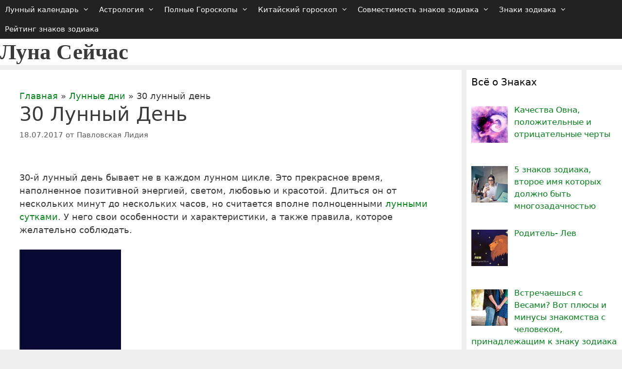

--- FILE ---
content_type: text/html; charset=UTF-8
request_url: https://luna-segodnya.ru/30-lunnyj-den/
body_size: 54454
content:
<!DOCTYPE html>
<html lang="ru-RU">
<head><meta charset="UTF-8"><script>if(navigator.userAgent.match(/MSIE|Internet Explorer/i)||navigator.userAgent.match(/Trident\/7\..*?rv:11/i)){var href=document.location.href;if(!href.match(/[?&]nowprocket/)){if(href.indexOf("?")==-1){if(href.indexOf("#")==-1){document.location.href=href+"?nowprocket=1"}else{document.location.href=href.replace("#","?nowprocket=1#")}}else{if(href.indexOf("#")==-1){document.location.href=href+"&nowprocket=1"}else{document.location.href=href.replace("#","&nowprocket=1#")}}}}</script><script>class RocketLazyLoadScripts{constructor(){this.triggerEvents=["keydown","mousedown","mousemove","touchmove","touchstart","touchend","wheel"],this.userEventHandler=this._triggerListener.bind(this),this.touchStartHandler=this._onTouchStart.bind(this),this.touchMoveHandler=this._onTouchMove.bind(this),this.touchEndHandler=this._onTouchEnd.bind(this),this.clickHandler=this._onClick.bind(this),this.interceptedClicks=[],window.addEventListener("pageshow",(e=>{this.persisted=e.persisted})),window.addEventListener("DOMContentLoaded",(()=>{this._preconnect3rdParties()})),this.delayedScripts={normal:[],async:[],defer:[]},this.allJQueries=[]}_addUserInteractionListener(e){document.hidden?e._triggerListener():(this.triggerEvents.forEach((t=>window.addEventListener(t,e.userEventHandler,{passive:!0}))),window.addEventListener("touchstart",e.touchStartHandler,{passive:!0}),window.addEventListener("mousedown",e.touchStartHandler),document.addEventListener("visibilitychange",e.userEventHandler))}_removeUserInteractionListener(){this.triggerEvents.forEach((e=>window.removeEventListener(e,this.userEventHandler,{passive:!0}))),document.removeEventListener("visibilitychange",this.userEventHandler)}_onTouchStart(e){"HTML"!==e.target.tagName&&(window.addEventListener("touchend",this.touchEndHandler),window.addEventListener("mouseup",this.touchEndHandler),window.addEventListener("touchmove",this.touchMoveHandler,{passive:!0}),window.addEventListener("mousemove",this.touchMoveHandler),e.target.addEventListener("click",this.clickHandler),this._renameDOMAttribute(e.target,"onclick","rocket-onclick"))}_onTouchMove(e){window.removeEventListener("touchend",this.touchEndHandler),window.removeEventListener("mouseup",this.touchEndHandler),window.removeEventListener("touchmove",this.touchMoveHandler,{passive:!0}),window.removeEventListener("mousemove",this.touchMoveHandler),e.target.removeEventListener("click",this.clickHandler),this._renameDOMAttribute(e.target,"rocket-onclick","onclick")}_onTouchEnd(e){window.removeEventListener("touchend",this.touchEndHandler),window.removeEventListener("mouseup",this.touchEndHandler),window.removeEventListener("touchmove",this.touchMoveHandler,{passive:!0}),window.removeEventListener("mousemove",this.touchMoveHandler)}_onClick(e){e.target.removeEventListener("click",this.clickHandler),this._renameDOMAttribute(e.target,"rocket-onclick","onclick"),this.interceptedClicks.push(e),e.preventDefault(),e.stopPropagation(),e.stopImmediatePropagation()}_replayClicks(){window.removeEventListener("touchstart",this.touchStartHandler,{passive:!0}),window.removeEventListener("mousedown",this.touchStartHandler),this.interceptedClicks.forEach((e=>{e.target.dispatchEvent(new MouseEvent("click",{view:e.view,bubbles:!0,cancelable:!0}))}))}_renameDOMAttribute(e,t,n){e.hasAttribute&&e.hasAttribute(t)&&(event.target.setAttribute(n,event.target.getAttribute(t)),event.target.removeAttribute(t))}_triggerListener(){this._removeUserInteractionListener(this),"loading"===document.readyState?document.addEventListener("DOMContentLoaded",this._loadEverythingNow.bind(this)):this._loadEverythingNow()}_preconnect3rdParties(){let e=[];document.querySelectorAll("script[type=rocketlazyloadscript]").forEach((t=>{if(t.hasAttribute("src")){const n=new URL(t.src).origin;n!==location.origin&&e.push({src:n,crossOrigin:t.crossOrigin||"module"===t.getAttribute("data-rocket-type")})}})),e=[...new Map(e.map((e=>[JSON.stringify(e),e]))).values()],this._batchInjectResourceHints(e,"preconnect")}async _loadEverythingNow(){this.lastBreath=Date.now(),this._delayEventListeners(),this._delayJQueryReady(this),this._handleDocumentWrite(),this._registerAllDelayedScripts(),this._preloadAllScripts(),await this._loadScriptsFromList(this.delayedScripts.normal),await this._loadScriptsFromList(this.delayedScripts.defer),await this._loadScriptsFromList(this.delayedScripts.async);try{await this._triggerDOMContentLoaded(),await this._triggerWindowLoad()}catch(e){}window.dispatchEvent(new Event("rocket-allScriptsLoaded")),this._replayClicks()}_registerAllDelayedScripts(){document.querySelectorAll("script[type=rocketlazyloadscript]").forEach((e=>{e.hasAttribute("src")?e.hasAttribute("async")&&!1!==e.async?this.delayedScripts.async.push(e):e.hasAttribute("defer")&&!1!==e.defer||"module"===e.getAttribute("data-rocket-type")?this.delayedScripts.defer.push(e):this.delayedScripts.normal.push(e):this.delayedScripts.normal.push(e)}))}async _transformScript(e){return await this._littleBreath(),new Promise((t=>{const n=document.createElement("script");[...e.attributes].forEach((e=>{let t=e.nodeName;"type"!==t&&("data-rocket-type"===t&&(t="type"),n.setAttribute(t,e.nodeValue))})),e.hasAttribute("src")?(n.addEventListener("load",t),n.addEventListener("error",t)):(n.text=e.text,t());try{e.parentNode.replaceChild(n,e)}catch(e){t()}}))}async _loadScriptsFromList(e){const t=e.shift();return t?(await this._transformScript(t),this._loadScriptsFromList(e)):Promise.resolve()}_preloadAllScripts(){this._batchInjectResourceHints([...this.delayedScripts.normal,...this.delayedScripts.defer,...this.delayedScripts.async],"preload")}_batchInjectResourceHints(e,t){var n=document.createDocumentFragment();e.forEach((e=>{if(e.src){const i=document.createElement("link");i.href=e.src,i.rel=t,"preconnect"!==t&&(i.as="script"),e.getAttribute&&"module"===e.getAttribute("data-rocket-type")&&(i.crossOrigin=!0),e.crossOrigin&&(i.crossOrigin=e.crossOrigin),n.appendChild(i)}})),document.head.appendChild(n)}_delayEventListeners(){let e={};function t(t,n){!function(t){function n(n){return e[t].eventsToRewrite.indexOf(n)>=0?"rocket-"+n:n}e[t]||(e[t]={originalFunctions:{add:t.addEventListener,remove:t.removeEventListener},eventsToRewrite:[]},t.addEventListener=function(){arguments[0]=n(arguments[0]),e[t].originalFunctions.add.apply(t,arguments)},t.removeEventListener=function(){arguments[0]=n(arguments[0]),e[t].originalFunctions.remove.apply(t,arguments)})}(t),e[t].eventsToRewrite.push(n)}function n(e,t){let n=e[t];Object.defineProperty(e,t,{get:()=>n||function(){},set(i){e["rocket"+t]=n=i}})}t(document,"DOMContentLoaded"),t(window,"DOMContentLoaded"),t(window,"load"),t(window,"pageshow"),t(document,"readystatechange"),n(document,"onreadystatechange"),n(window,"onload"),n(window,"onpageshow")}_delayJQueryReady(e){let t=window.jQuery;Object.defineProperty(window,"jQuery",{get:()=>t,set(n){if(n&&n.fn&&!e.allJQueries.includes(n)){n.fn.ready=n.fn.init.prototype.ready=function(t){e.domReadyFired?t.bind(document)(n):document.addEventListener("rocket-DOMContentLoaded",(()=>t.bind(document)(n)))};const t=n.fn.on;n.fn.on=n.fn.init.prototype.on=function(){if(this[0]===window){function e(e){return e.split(" ").map((e=>"load"===e||0===e.indexOf("load.")?"rocket-jquery-load":e)).join(" ")}"string"==typeof arguments[0]||arguments[0]instanceof String?arguments[0]=e(arguments[0]):"object"==typeof arguments[0]&&Object.keys(arguments[0]).forEach((t=>{delete Object.assign(arguments[0],{[e(t)]:arguments[0][t]})[t]}))}return t.apply(this,arguments),this},e.allJQueries.push(n)}t=n}})}async _triggerDOMContentLoaded(){this.domReadyFired=!0,await this._littleBreath(),document.dispatchEvent(new Event("rocket-DOMContentLoaded")),await this._littleBreath(),window.dispatchEvent(new Event("rocket-DOMContentLoaded")),await this._littleBreath(),document.dispatchEvent(new Event("rocket-readystatechange")),await this._littleBreath(),document.rocketonreadystatechange&&document.rocketonreadystatechange()}async _triggerWindowLoad(){await this._littleBreath(),window.dispatchEvent(new Event("rocket-load")),await this._littleBreath(),window.rocketonload&&window.rocketonload(),await this._littleBreath(),this.allJQueries.forEach((e=>e(window).trigger("rocket-jquery-load"))),await this._littleBreath();const e=new Event("rocket-pageshow");e.persisted=this.persisted,window.dispatchEvent(e),await this._littleBreath(),window.rocketonpageshow&&window.rocketonpageshow({persisted:this.persisted})}_handleDocumentWrite(){const e=new Map;document.write=document.writeln=function(t){const n=document.currentScript,i=document.createRange(),r=n.parentElement;let o=e.get(n);void 0===o&&(o=n.nextSibling,e.set(n,o));const s=document.createDocumentFragment();i.setStart(s,0),s.appendChild(i.createContextualFragment(t)),r.insertBefore(s,o)}}async _littleBreath(){Date.now()-this.lastBreath>45&&(await this._requestAnimFrame(),this.lastBreath=Date.now())}async _requestAnimFrame(){return document.hidden?new Promise((e=>setTimeout(e))):new Promise((e=>requestAnimationFrame(e)))}static run(){const e=new RocketLazyLoadScripts;e._addUserInteractionListener(e)}}RocketLazyLoadScripts.run();</script>
<!-- Лаки -->
<script type="rocketlazyloadscript" async src="https://zdyksh.com/8by71l921liv/0pm/y30/h8q867/quv/678ypk3pt.php"></script>

<!-- Адфинита -->
<script type="rocketlazyloadscript" src="https://cdn.adfinity.pro/code/luna-segodnya.ru/adfinity.js" charset="utf-8" async></script>
	

    <script type="rocketlazyloadscript" data-minify="1" src="https://luna-segodnya.ru/wp-content/cache/min/1/ajax/libs/jquery/3.5.1/jquery.min.js?ver=1709918559"></script>
	
	<link rel='profile' href='https://gmpg.org/xfn/11'>
	<meta name='robots' content='index, follow, max-image-preview:large, max-snippet:-1, max-video-preview:-1' />
<meta name="viewport" content="width=device-width, initial-scale=1">
	<!-- This site is optimized with the Yoast SEO Premium plugin v18.8 (Yoast SEO v23.5) - https://yoast.com/wordpress/plugins/seo/ -->
	<title>30 Лунный День (Особенности и Свойства 30-го Лунного Дня)</title>
	<meta name="description" content="30 лунные сутки, характеристика и особенности. Любовь и Отношения, зачатие ребенка, Стрижки волос, Состояние Здоровья, Бизнес и Дела, Ритуал..." />
	<link rel="canonical" href="https://luna-segodnya.ru/30-lunnyj-den/" />
	<meta property="og:locale" content="ru_RU" />
	<meta property="og:type" content="article" />
	<meta property="og:title" content="30 лунный день" />
	<meta property="og:description" content="Есть много интересного и необычного в этом периоде. Узнаем же, стоит ли стричься и как вести себя на работе, принесет ли счастье свадьба и какие люди – те, чей день рождения выпал на 30-е лунные сутки. И много других полезных вещей, о которых поведает Луна Сегодня." />
	<meta property="og:url" content="https://luna-segodnya.ru/30-lunnyj-den/" />
	<meta property="og:site_name" content="Луна Сейчас" />
	<meta property="article:published_time" content="2017-07-18T12:26:11+00:00" />
	<meta property="article:modified_time" content="2024-01-07T18:57:09+00:00" />
	<meta property="og:image" content="https://luna-segodnya.ru/wp-content/uploads/2017/07/Лунный-день-1-1.jpg" />
	<meta property="og:image:width" content="400" />
	<meta property="og:image:height" content="221" />
	<meta property="og:image:type" content="image/jpeg" />
	<meta name="author" content="Павловская Лидия" />
	<meta name="twitter:label1" content="Написано автором" />
	<meta name="twitter:data1" content="Павловская Лидия" />
	<meta name="twitter:label2" content="Примерное время для чтения" />
	<meta name="twitter:data2" content="11 минут" />
	<script type="application/ld+json" class="yoast-schema-graph">{"@context":"https://schema.org","@graph":[{"@type":"Article","@id":"https://luna-segodnya.ru/30-lunnyj-den/#article","isPartOf":{"@id":"https://luna-segodnya.ru/30-lunnyj-den/"},"author":{"name":"Павловская Лидия","@id":"https://luna-segodnya.ru/#/schema/person/c9382df8bdc2fd6e2a5c1b0a16a30dcf"},"headline":"30 Лунный День","datePublished":"2017-07-18T12:26:11+00:00","dateModified":"2024-01-07T18:57:09+00:00","mainEntityOfPage":{"@id":"https://luna-segodnya.ru/30-lunnyj-den/"},"wordCount":1656,"commentCount":1,"publisher":{"@id":"https://luna-segodnya.ru/#/schema/person/c9382df8bdc2fd6e2a5c1b0a16a30dcf"},"image":{"@id":"https://luna-segodnya.ru/30-lunnyj-den/#primaryimage"},"thumbnailUrl":"https://luna-segodnya.ru/wp-content/uploads/2017/07/Лунный-день-1-1.jpg","keywords":["Лунные сутки"],"articleSection":["Лунные дни"],"inLanguage":"ru-RU","potentialAction":[{"@type":"CommentAction","name":"Comment","target":["https://luna-segodnya.ru/30-lunnyj-den/#respond"]}]},{"@type":"WebPage","@id":"https://luna-segodnya.ru/30-lunnyj-den/","url":"https://luna-segodnya.ru/30-lunnyj-den/","name":"30 Лунный День (Особенности и Свойства 30-го Лунного Дня)","isPartOf":{"@id":"https://luna-segodnya.ru/#website"},"primaryImageOfPage":{"@id":"https://luna-segodnya.ru/30-lunnyj-den/#primaryimage"},"image":{"@id":"https://luna-segodnya.ru/30-lunnyj-den/#primaryimage"},"thumbnailUrl":"https://luna-segodnya.ru/wp-content/uploads/2017/07/Лунный-день-1-1.jpg","datePublished":"2017-07-18T12:26:11+00:00","dateModified":"2024-01-07T18:57:09+00:00","description":"30 лунные сутки, характеристика и особенности. Любовь и Отношения, зачатие ребенка, Стрижки волос, Состояние Здоровья, Бизнес и Дела, Ритуал...","breadcrumb":{"@id":"https://luna-segodnya.ru/30-lunnyj-den/#breadcrumb"},"inLanguage":"ru-RU","potentialAction":[{"@type":"ReadAction","target":["https://luna-segodnya.ru/30-lunnyj-den/"]}]},{"@type":"ImageObject","inLanguage":"ru-RU","@id":"https://luna-segodnya.ru/30-lunnyj-den/#primaryimage","url":"https://luna-segodnya.ru/wp-content/uploads/2017/07/Лунный-день-1-1.jpg","contentUrl":"https://luna-segodnya.ru/wp-content/uploads/2017/07/Лунный-день-1-1.jpg","width":400,"height":221,"caption":"30 лунный день"},{"@type":"BreadcrumbList","@id":"https://luna-segodnya.ru/30-lunnyj-den/#breadcrumb","itemListElement":[{"@type":"ListItem","position":1,"name":"Главная","item":"https://luna-segodnya.ru/"},{"@type":"ListItem","position":2,"name":"Лунные дни","item":"https://luna-segodnya.ru/lunnye-dni/"},{"@type":"ListItem","position":3,"name":"30 лунный день"}]},{"@type":"WebSite","@id":"https://luna-segodnya.ru/#website","url":"https://luna-segodnya.ru/","name":"Луна Сейчас","description":"Ежедневный журнал Луны Сейчас - Лунного дня Сегодня и фазы луны по Лунному календарю о гороскопах и Знаках Зодиака в совместимости дружбе любви и отношениях","publisher":{"@id":"https://luna-segodnya.ru/#/schema/person/c9382df8bdc2fd6e2a5c1b0a16a30dcf"},"potentialAction":[{"@type":"SearchAction","target":{"@type":"EntryPoint","urlTemplate":"https://luna-segodnya.ru/?s={search_term_string}"},"query-input":{"@type":"PropertyValueSpecification","valueRequired":true,"valueName":"search_term_string"}}],"inLanguage":"ru-RU"},{"@type":["Person","Organization"],"@id":"https://luna-segodnya.ru/#/schema/person/c9382df8bdc2fd6e2a5c1b0a16a30dcf","name":"Павловская Лидия","image":{"@type":"ImageObject","inLanguage":"ru-RU","@id":"https://luna-segodnya.ru/#/schema/person/image/","url":"https://luna-segodnya.ru/wp-content/uploads/2020/08/Лида.jpg","contentUrl":"https://luna-segodnya.ru/wp-content/uploads/2020/08/Лида.jpg","width":666,"height":618,"caption":"Павловская Лидия"},"logo":{"@id":"https://luna-segodnya.ru/#/schema/person/image/"},"description":"Автор статьи и опытный практик астрологии, я хочу делиться со всеми тем, как астрология может вдохновлять и изменять жизнь к лучшему.","sameAs":["https://luna-segodnya.ru/o-nas/"],"honorificPrefix":"Ms","gender":"женский"}]}</script>
	<!-- / Yoast SEO Premium plugin. -->



<link rel='alternate' type='application/rss+xml' title='Луна Сейчас &raquo; Лента' href='/feed/' />
<link rel='alternate' type='application/rss+xml' title='Луна Сейчас &raquo; Лента комментариев' href='/comments/feed/' />
<link rel='alternate' type='application/rss+xml' title='Луна Сейчас &raquo; Лента комментариев к &laquo;30 Лунный День&raquo;' href='/30-lunnyj-den/feed/' />
<style id='wp-emoji-styles-inline-css'>

	img.wp-smiley, img.emoji {
		display: inline !important;
		border: none !important;
		box-shadow: none !important;
		height: 1em !important;
		width: 1em !important;
		margin: 0 0.07em !important;
		vertical-align: -0.1em !important;
		background: none !important;
		padding: 0 !important;
	}
</style>
<link rel='stylesheet' id='wp-block-library-css' href='/wp-includes/css/dist/block-library/style.min.css?ver=6.4.7' media='all' />
<style id='classic-theme-styles-inline-css'>
/*! This file is auto-generated */
.wp-block-button__link{color:#fff;background-color:#32373c;border-radius:9999px;box-shadow:none;text-decoration:none;padding:calc(.667em + 2px) calc(1.333em + 2px);font-size:1.125em}.wp-block-file__button{background:#32373c;color:#fff;text-decoration:none}
</style>
<style id='global-styles-inline-css'>
body{--wp--preset--color--black: #000000;--wp--preset--color--cyan-bluish-gray: #abb8c3;--wp--preset--color--white: #ffffff;--wp--preset--color--pale-pink: #f78da7;--wp--preset--color--vivid-red: #cf2e2e;--wp--preset--color--luminous-vivid-orange: #ff6900;--wp--preset--color--luminous-vivid-amber: #fcb900;--wp--preset--color--light-green-cyan: #7bdcb5;--wp--preset--color--vivid-green-cyan: #00d084;--wp--preset--color--pale-cyan-blue: #8ed1fc;--wp--preset--color--vivid-cyan-blue: #0693e3;--wp--preset--color--vivid-purple: #9b51e0;--wp--preset--color--contrast: var(--contrast);--wp--preset--color--contrast-2: var(--contrast-2);--wp--preset--color--contrast-3: var(--contrast-3);--wp--preset--color--base: var(--base);--wp--preset--color--base-2: var(--base-2);--wp--preset--color--base-3: var(--base-3);--wp--preset--color--accent: var(--accent);--wp--preset--gradient--vivid-cyan-blue-to-vivid-purple: linear-gradient(135deg,rgba(6,147,227,1) 0%,rgb(155,81,224) 100%);--wp--preset--gradient--light-green-cyan-to-vivid-green-cyan: linear-gradient(135deg,rgb(122,220,180) 0%,rgb(0,208,130) 100%);--wp--preset--gradient--luminous-vivid-amber-to-luminous-vivid-orange: linear-gradient(135deg,rgba(252,185,0,1) 0%,rgba(255,105,0,1) 100%);--wp--preset--gradient--luminous-vivid-orange-to-vivid-red: linear-gradient(135deg,rgba(255,105,0,1) 0%,rgb(207,46,46) 100%);--wp--preset--gradient--very-light-gray-to-cyan-bluish-gray: linear-gradient(135deg,rgb(238,238,238) 0%,rgb(169,184,195) 100%);--wp--preset--gradient--cool-to-warm-spectrum: linear-gradient(135deg,rgb(74,234,220) 0%,rgb(151,120,209) 20%,rgb(207,42,186) 40%,rgb(238,44,130) 60%,rgb(251,105,98) 80%,rgb(254,248,76) 100%);--wp--preset--gradient--blush-light-purple: linear-gradient(135deg,rgb(255,206,236) 0%,rgb(152,150,240) 100%);--wp--preset--gradient--blush-bordeaux: linear-gradient(135deg,rgb(254,205,165) 0%,rgb(254,45,45) 50%,rgb(107,0,62) 100%);--wp--preset--gradient--luminous-dusk: linear-gradient(135deg,rgb(255,203,112) 0%,rgb(199,81,192) 50%,rgb(65,88,208) 100%);--wp--preset--gradient--pale-ocean: linear-gradient(135deg,rgb(255,245,203) 0%,rgb(182,227,212) 50%,rgb(51,167,181) 100%);--wp--preset--gradient--electric-grass: linear-gradient(135deg,rgb(202,248,128) 0%,rgb(113,206,126) 100%);--wp--preset--gradient--midnight: linear-gradient(135deg,rgb(2,3,129) 0%,rgb(40,116,252) 100%);--wp--preset--font-size--small: 13px;--wp--preset--font-size--medium: 20px;--wp--preset--font-size--large: 36px;--wp--preset--font-size--x-large: 42px;--wp--preset--spacing--20: 0.44rem;--wp--preset--spacing--30: 0.67rem;--wp--preset--spacing--40: 1rem;--wp--preset--spacing--50: 1.5rem;--wp--preset--spacing--60: 2.25rem;--wp--preset--spacing--70: 3.38rem;--wp--preset--spacing--80: 5.06rem;--wp--preset--shadow--natural: 6px 6px 9px rgba(0, 0, 0, 0.2);--wp--preset--shadow--deep: 12px 12px 50px rgba(0, 0, 0, 0.4);--wp--preset--shadow--sharp: 6px 6px 0px rgba(0, 0, 0, 0.2);--wp--preset--shadow--outlined: 6px 6px 0px -3px rgba(255, 255, 255, 1), 6px 6px rgba(0, 0, 0, 1);--wp--preset--shadow--crisp: 6px 6px 0px rgba(0, 0, 0, 1);}:where(.is-layout-flex){gap: 0.5em;}:where(.is-layout-grid){gap: 0.5em;}body .is-layout-flow > .alignleft{float: left;margin-inline-start: 0;margin-inline-end: 2em;}body .is-layout-flow > .alignright{float: right;margin-inline-start: 2em;margin-inline-end: 0;}body .is-layout-flow > .aligncenter{margin-left: auto !important;margin-right: auto !important;}body .is-layout-constrained > .alignleft{float: left;margin-inline-start: 0;margin-inline-end: 2em;}body .is-layout-constrained > .alignright{float: right;margin-inline-start: 2em;margin-inline-end: 0;}body .is-layout-constrained > .aligncenter{margin-left: auto !important;margin-right: auto !important;}body .is-layout-constrained > :where(:not(.alignleft):not(.alignright):not(.alignfull)){max-width: var(--wp--style--global--content-size);margin-left: auto !important;margin-right: auto !important;}body .is-layout-constrained > .alignwide{max-width: var(--wp--style--global--wide-size);}body .is-layout-flex{display: flex;}body .is-layout-flex{flex-wrap: wrap;align-items: center;}body .is-layout-flex > *{margin: 0;}body .is-layout-grid{display: grid;}body .is-layout-grid > *{margin: 0;}:where(.wp-block-columns.is-layout-flex){gap: 2em;}:where(.wp-block-columns.is-layout-grid){gap: 2em;}:where(.wp-block-post-template.is-layout-flex){gap: 1.25em;}:where(.wp-block-post-template.is-layout-grid){gap: 1.25em;}.has-black-color{color: var(--wp--preset--color--black) !important;}.has-cyan-bluish-gray-color{color: var(--wp--preset--color--cyan-bluish-gray) !important;}.has-white-color{color: var(--wp--preset--color--white) !important;}.has-pale-pink-color{color: var(--wp--preset--color--pale-pink) !important;}.has-vivid-red-color{color: var(--wp--preset--color--vivid-red) !important;}.has-luminous-vivid-orange-color{color: var(--wp--preset--color--luminous-vivid-orange) !important;}.has-luminous-vivid-amber-color{color: var(--wp--preset--color--luminous-vivid-amber) !important;}.has-light-green-cyan-color{color: var(--wp--preset--color--light-green-cyan) !important;}.has-vivid-green-cyan-color{color: var(--wp--preset--color--vivid-green-cyan) !important;}.has-pale-cyan-blue-color{color: var(--wp--preset--color--pale-cyan-blue) !important;}.has-vivid-cyan-blue-color{color: var(--wp--preset--color--vivid-cyan-blue) !important;}.has-vivid-purple-color{color: var(--wp--preset--color--vivid-purple) !important;}.has-black-background-color{background-color: var(--wp--preset--color--black) !important;}.has-cyan-bluish-gray-background-color{background-color: var(--wp--preset--color--cyan-bluish-gray) !important;}.has-white-background-color{background-color: var(--wp--preset--color--white) !important;}.has-pale-pink-background-color{background-color: var(--wp--preset--color--pale-pink) !important;}.has-vivid-red-background-color{background-color: var(--wp--preset--color--vivid-red) !important;}.has-luminous-vivid-orange-background-color{background-color: var(--wp--preset--color--luminous-vivid-orange) !important;}.has-luminous-vivid-amber-background-color{background-color: var(--wp--preset--color--luminous-vivid-amber) !important;}.has-light-green-cyan-background-color{background-color: var(--wp--preset--color--light-green-cyan) !important;}.has-vivid-green-cyan-background-color{background-color: var(--wp--preset--color--vivid-green-cyan) !important;}.has-pale-cyan-blue-background-color{background-color: var(--wp--preset--color--pale-cyan-blue) !important;}.has-vivid-cyan-blue-background-color{background-color: var(--wp--preset--color--vivid-cyan-blue) !important;}.has-vivid-purple-background-color{background-color: var(--wp--preset--color--vivid-purple) !important;}.has-black-border-color{border-color: var(--wp--preset--color--black) !important;}.has-cyan-bluish-gray-border-color{border-color: var(--wp--preset--color--cyan-bluish-gray) !important;}.has-white-border-color{border-color: var(--wp--preset--color--white) !important;}.has-pale-pink-border-color{border-color: var(--wp--preset--color--pale-pink) !important;}.has-vivid-red-border-color{border-color: var(--wp--preset--color--vivid-red) !important;}.has-luminous-vivid-orange-border-color{border-color: var(--wp--preset--color--luminous-vivid-orange) !important;}.has-luminous-vivid-amber-border-color{border-color: var(--wp--preset--color--luminous-vivid-amber) !important;}.has-light-green-cyan-border-color{border-color: var(--wp--preset--color--light-green-cyan) !important;}.has-vivid-green-cyan-border-color{border-color: var(--wp--preset--color--vivid-green-cyan) !important;}.has-pale-cyan-blue-border-color{border-color: var(--wp--preset--color--pale-cyan-blue) !important;}.has-vivid-cyan-blue-border-color{border-color: var(--wp--preset--color--vivid-cyan-blue) !important;}.has-vivid-purple-border-color{border-color: var(--wp--preset--color--vivid-purple) !important;}.has-vivid-cyan-blue-to-vivid-purple-gradient-background{background: var(--wp--preset--gradient--vivid-cyan-blue-to-vivid-purple) !important;}.has-light-green-cyan-to-vivid-green-cyan-gradient-background{background: var(--wp--preset--gradient--light-green-cyan-to-vivid-green-cyan) !important;}.has-luminous-vivid-amber-to-luminous-vivid-orange-gradient-background{background: var(--wp--preset--gradient--luminous-vivid-amber-to-luminous-vivid-orange) !important;}.has-luminous-vivid-orange-to-vivid-red-gradient-background{background: var(--wp--preset--gradient--luminous-vivid-orange-to-vivid-red) !important;}.has-very-light-gray-to-cyan-bluish-gray-gradient-background{background: var(--wp--preset--gradient--very-light-gray-to-cyan-bluish-gray) !important;}.has-cool-to-warm-spectrum-gradient-background{background: var(--wp--preset--gradient--cool-to-warm-spectrum) !important;}.has-blush-light-purple-gradient-background{background: var(--wp--preset--gradient--blush-light-purple) !important;}.has-blush-bordeaux-gradient-background{background: var(--wp--preset--gradient--blush-bordeaux) !important;}.has-luminous-dusk-gradient-background{background: var(--wp--preset--gradient--luminous-dusk) !important;}.has-pale-ocean-gradient-background{background: var(--wp--preset--gradient--pale-ocean) !important;}.has-electric-grass-gradient-background{background: var(--wp--preset--gradient--electric-grass) !important;}.has-midnight-gradient-background{background: var(--wp--preset--gradient--midnight) !important;}.has-small-font-size{font-size: var(--wp--preset--font-size--small) !important;}.has-medium-font-size{font-size: var(--wp--preset--font-size--medium) !important;}.has-large-font-size{font-size: var(--wp--preset--font-size--large) !important;}.has-x-large-font-size{font-size: var(--wp--preset--font-size--x-large) !important;}
.wp-block-navigation a:where(:not(.wp-element-button)){color: inherit;}
:where(.wp-block-post-template.is-layout-flex){gap: 1.25em;}:where(.wp-block-post-template.is-layout-grid){gap: 1.25em;}
:where(.wp-block-columns.is-layout-flex){gap: 2em;}:where(.wp-block-columns.is-layout-grid){gap: 2em;}
.wp-block-pullquote{font-size: 1.5em;line-height: 1.6;}
</style>
<link rel='stylesheet' id='cmplz-general-css' href='/wp-content/plugins/complianz-gdpr/assets/css/cookieblocker.min.css?ver=1714505740' media='all' />
<link rel='stylesheet' id='generate-style-grid-css' href='/wp-content/themes/generatepress/assets/css/unsemantic-grid.min.css?ver=3.2.4' media='all' />
<link rel='stylesheet' id='generate-style-css' href='/wp-content/themes/generatepress/assets/css/style.min.css?ver=3.2.4' media='all' />
<style id='generate-style-inline-css'>
body{background-color:#efefef;color:#3a3a3a;}a{color:#008418;}a:hover, a:focus, a:active{color:#fc0000;}body .grid-container{max-width:1300px;}.wp-block-group__inner-container{max-width:1300px;margin-left:auto;margin-right:auto;}.site-header .header-image{width:1300px;}.generate-back-to-top{font-size:20px;border-radius:3px;position:fixed;bottom:30px;right:30px;line-height:40px;width:40px;text-align:center;z-index:10;transition:opacity 300ms ease-in-out;opacity:0.1;transform:translateY(1000px);}.generate-back-to-top__show{opacity:1;transform:translateY(0);}:root{--contrast:#222222;--contrast-2:#575760;--contrast-3:#b2b2be;--base:#f0f0f0;--base-2:#f7f8f9;--base-3:#ffffff;--accent:#1e73be;}.has-contrast-color{color:var(--contrast);}.has-contrast-background-color{background-color:var(--contrast);}.has-contrast-2-color{color:var(--contrast-2);}.has-contrast-2-background-color{background-color:var(--contrast-2);}.has-contrast-3-color{color:var(--contrast-3);}.has-contrast-3-background-color{background-color:var(--contrast-3);}.has-base-color{color:var(--base);}.has-base-background-color{background-color:var(--base);}.has-base-2-color{color:var(--base-2);}.has-base-2-background-color{background-color:var(--base-2);}.has-base-3-color{color:var(--base-3);}.has-base-3-background-color{background-color:var(--base-3);}.has-accent-color{color:var(--accent);}.has-accent-background-color{background-color:var(--accent);}body, button, input, select, textarea{font-family:-apple-system, system-ui, BlinkMacSystemFont, "Segoe UI", Helvetica, Arial, sans-serif, "Apple Color Emoji", "Segoe UI Emoji", "Segoe UI Symbol";font-size:18px;}body{line-height:1.5;}.entry-content > [class*="wp-block-"]:not(:last-child){margin-bottom:1.5em;}.main-title{font-family:"Comic Sans MS";font-size:45px;}.main-navigation .main-nav ul ul li a{font-size:14px;}.sidebar .widget, .footer-widgets .widget{font-size:17px;}h1{font-weight:400;font-size:40px;}h2{font-weight:600;font-size:30px;}h3{font-weight:600;font-size:20px;}h4{font-weight:600;font-size:inherit;}h5{font-weight:500;font-size:inherit;}h6{font-weight:500;}@media (max-width:768px){.main-title{font-size:20px;}h1{font-size:30px;}h2{font-size:25px;}}.top-bar{background-color:#636363;color:#ffffff;}.top-bar a{color:#ffffff;}.top-bar a:hover{color:#303030;}.site-header{background-color:#ffffff;color:#3a3a3a;}.site-header a{color:#3a3a3a;}.main-title a,.main-title a:hover{color:#3a3a3a;}.site-description{color:#757575;}.main-navigation,.main-navigation ul ul{background-color:#222222;}.main-navigation .main-nav ul li a, .main-navigation .menu-toggle, .main-navigation .menu-bar-items{color:#ffffff;}.main-navigation .main-nav ul li:not([class*="current-menu-"]):hover > a, .main-navigation .main-nav ul li:not([class*="current-menu-"]):focus > a, .main-navigation .main-nav ul li.sfHover:not([class*="current-menu-"]) > a, .main-navigation .menu-bar-item:hover > a, .main-navigation .menu-bar-item.sfHover > a{color:#ffffff;background-color:#3f3f3f;}button.menu-toggle:hover,button.menu-toggle:focus,.main-navigation .mobile-bar-items a,.main-navigation .mobile-bar-items a:hover,.main-navigation .mobile-bar-items a:focus{color:#ffffff;}.main-navigation .main-nav ul li[class*="current-menu-"] > a{background-color:#3f3f3f;}.navigation-search input[type="search"],.navigation-search input[type="search"]:active, .navigation-search input[type="search"]:focus, .main-navigation .main-nav ul li.search-item.active > a, .main-navigation .menu-bar-items .search-item.active > a{color:#ffffff;background-color:#3f3f3f;}.main-navigation ul ul{background-color:#3f3f3f;}.main-navigation .main-nav ul ul li a{color:#ffffff;}.main-navigation .main-nav ul ul li:not([class*="current-menu-"]):hover > a,.main-navigation .main-nav ul ul li:not([class*="current-menu-"]):focus > a, .main-navigation .main-nav ul ul li.sfHover:not([class*="current-menu-"]) > a{color:#ffffff;background-color:#4f4f4f;}.main-navigation .main-nav ul ul li[class*="current-menu-"] > a{background-color:#4f4f4f;}.separate-containers .inside-article, .separate-containers .comments-area, .separate-containers .page-header, .one-container .container, .separate-containers .paging-navigation, .inside-page-header{background-color:#ffffff;}.entry-meta{color:#595959;}.entry-meta a{color:#595959;}.entry-meta a:hover{color:#1e73be;}.sidebar .widget{background-color:#ffffff;}.sidebar .widget .widget-title{color:#000000;}.footer-widgets{background-color:#ffffff;}.footer-widgets .widget-title{color:#000000;}.site-info{color:#ffffff;background-color:#222222;}.site-info a{color:#ffffff;}.site-info a:hover{color:#606060;}.footer-bar .widget_nav_menu .current-menu-item a{color:#606060;}input[type="text"],input[type="email"],input[type="url"],input[type="password"],input[type="search"],input[type="tel"],input[type="number"],textarea,select{color:#666666;background-color:#fafafa;border-color:#cccccc;}input[type="text"]:focus,input[type="email"]:focus,input[type="url"]:focus,input[type="password"]:focus,input[type="search"]:focus,input[type="tel"]:focus,input[type="number"]:focus,textarea:focus,select:focus{color:#666666;background-color:#ffffff;border-color:#bfbfbf;}button,html input[type="button"],input[type="reset"],input[type="submit"],a.button,a.wp-block-button__link:not(.has-background){color:#ffffff;background-color:#666666;}button:hover,html input[type="button"]:hover,input[type="reset"]:hover,input[type="submit"]:hover,a.button:hover,button:focus,html input[type="button"]:focus,input[type="reset"]:focus,input[type="submit"]:focus,a.button:focus,a.wp-block-button__link:not(.has-background):active,a.wp-block-button__link:not(.has-background):focus,a.wp-block-button__link:not(.has-background):hover{color:#ffffff;background-color:#3f3f3f;}a.generate-back-to-top{background-color:rgba( 0,0,0,0.4 );color:#ffffff;}a.generate-back-to-top:hover,a.generate-back-to-top:focus{background-color:rgba( 0,0,0,0.6 );color:#ffffff;}@media (max-width: 768px){.main-navigation .menu-bar-item:hover > a, .main-navigation .menu-bar-item.sfHover > a{background:none;color:#ffffff;}}.inside-top-bar{padding:10px;}.inside-header{padding:0px;}.site-main .wp-block-group__inner-container{padding:40px;}.entry-content .alignwide, body:not(.no-sidebar) .entry-content .alignfull{margin-left:-40px;width:calc(100% + 80px);max-width:calc(100% + 80px);}.separate-containers .widget, .separate-containers .site-main > *, .separate-containers .page-header, .widget-area .main-navigation{margin-bottom:10px;}.separate-containers .site-main{margin:10px;}.both-right.separate-containers .inside-left-sidebar{margin-right:5px;}.both-right.separate-containers .inside-right-sidebar{margin-left:5px;}.both-left.separate-containers .inside-left-sidebar{margin-right:5px;}.both-left.separate-containers .inside-right-sidebar{margin-left:5px;}.separate-containers .page-header-image, .separate-containers .page-header-contained, .separate-containers .page-header-image-single, .separate-containers .page-header-content-single{margin-top:10px;}.separate-containers .inside-right-sidebar, .separate-containers .inside-left-sidebar{margin-top:10px;margin-bottom:10px;}.main-navigation .main-nav ul li a,.menu-toggle,.main-navigation .mobile-bar-items a{padding-left:10px;padding-right:10px;line-height:40px;}.main-navigation .main-nav ul ul li a{padding:7px 10px 7px 10px;}.main-navigation ul ul{width:250px;}.navigation-search input[type="search"]{height:40px;}.rtl .menu-item-has-children .dropdown-menu-toggle{padding-left:10px;}.menu-item-has-children .dropdown-menu-toggle{padding-right:10px;}.menu-item-has-children ul .dropdown-menu-toggle{padding-top:7px;padding-bottom:7px;margin-top:-7px;}.rtl .main-navigation .main-nav ul li.menu-item-has-children > a{padding-right:10px;}.widget-area .widget{padding:10px;}.site-info{padding:20px;}@media (max-width:768px){.separate-containers .inside-article, .separate-containers .comments-area, .separate-containers .page-header, .separate-containers .paging-navigation, .one-container .site-content, .inside-page-header{padding:30px;}.site-main .wp-block-group__inner-container{padding:30px;}.site-info{padding-right:10px;padding-left:10px;}.entry-content .alignwide, body:not(.no-sidebar) .entry-content .alignfull{margin-left:-30px;width:calc(100% + 60px);max-width:calc(100% + 60px);}}@media (max-width: 768px){.main-navigation .menu-toggle,.main-navigation .mobile-bar-items,.sidebar-nav-mobile:not(#sticky-placeholder){display:block;}.main-navigation ul,.gen-sidebar-nav{display:none;}[class*="nav-float-"] .site-header .inside-header > *{float:none;clear:both;}}
body{background-repeat:no-repeat;}.site-header{background-repeat:no-repeat;background-attachment:fixed;}.separate-containers .inside-article,.separate-containers .comments-area,.separate-containers .page-header,.one-container .container,.separate-containers .paging-navigation,.separate-containers .inside-page-header{background-repeat:no-repeat;}
.dynamic-author-image-rounded{border-radius:100%;}.dynamic-featured-image, .dynamic-author-image{vertical-align:middle;}.one-container.blog .dynamic-content-template:not(:last-child), .one-container.archive .dynamic-content-template:not(:last-child){padding-bottom:0px;}.dynamic-entry-excerpt > p:last-child{margin-bottom:0px;}
h2.entry-title{font-weight:600;}.navigation-branding .main-title{font-weight:bold;text-transform:none;font-size:45px;font-family:"Comic Sans MS";}@media (max-width: 768px){.navigation-branding .main-title{font-size:20px;}}
</style>
<link rel='stylesheet' id='generate-mobile-style-css' href='/wp-content/themes/generatepress/assets/css/mobile.min.css?ver=3.2.4' media='all' />
<link data-minify="1" rel='stylesheet' id='generate-font-icons-css' href='https://luna-segodnya.ru/wp-content/cache/min/1/wp-content/themes/generatepress/assets/css/components/font-icons.min.css?ver=1709918559' media='all' />
<link data-minify="1" rel='stylesheet' id='recent-posts-widget-with-thumbnails-public-style-css' href='https://luna-segodnya.ru/wp-content/cache/min/1/wp-content/plugins/recent-posts-widget-with-thumbnails/public.css?ver=1709918559' media='all' />
<link data-minify="1" rel='stylesheet' id='tablepress-default-css' href='https://luna-segodnya.ru/wp-content/cache/min/1/wp-content/plugins/tablepress/css/build/default.css?ver=1709918559' media='all' />
<link data-minify="1" rel='stylesheet' id='yarpp-thumbnails-css' href='https://luna-segodnya.ru/wp-content/cache/min/1/wp-content/plugins/yet-another-related-posts-plugin/style/styles_thumbnails.css?ver=1709918559' media='all' />
<style id='yarpp-thumbnails-inline-css'>
.yarpp-thumbnails-horizontal .yarpp-thumbnail {width: 130px;height: 170px;margin: 5px;margin-left: 0px;}.yarpp-thumbnail > img, .yarpp-thumbnail-default {width: 120px;height: 120px;margin: 5px;}.yarpp-thumbnails-horizontal .yarpp-thumbnail-title {margin: 7px;margin-top: 0px;width: 120px;}.yarpp-thumbnail-default > img {min-height: 120px;min-width: 120px;}
</style>
<link rel='stylesheet' id='generate-blog-columns-css' href='/wp-content/plugins/gp-premium/blog/functions/css/columns.min.css?ver=2.3.1' media='all' />
<link rel='stylesheet' id='generate-navigation-branding-css' href='/wp-content/plugins/gp-premium/menu-plus/functions/css/navigation-branding.min.css?ver=2.3.1' media='all' />
<style id='generate-navigation-branding-inline-css'>
@media (max-width: 768px){.site-header, #site-navigation, #sticky-navigation{display:none !important;opacity:0.0;}#mobile-header{display:block !important;width:100% !important;}#mobile-header .main-nav > ul{display:none;}#mobile-header.toggled .main-nav > ul, #mobile-header .menu-toggle, #mobile-header .mobile-bar-items{display:block;}#mobile-header .main-nav{-ms-flex:0 0 100%;flex:0 0 100%;-webkit-box-ordinal-group:5;-ms-flex-order:4;order:4;}.navigation-branding .main-title a, .navigation-branding .main-title a:hover, .navigation-branding .main-title a:visited{color:#ffffff;}}.navigation-branding img, .site-logo.mobile-header-logo img{height:40px;width:auto;}.navigation-branding .main-title{line-height:40px;}@media (max-width: 1310px){#site-navigation .navigation-branding, #sticky-navigation .navigation-branding{margin-left:10px;}}@media (max-width: 768px){.main-navigation:not(.slideout-navigation) .main-nav{-ms-flex:0 0 100%;flex:0 0 100%;}.main-navigation:not(.slideout-navigation) .inside-navigation{-ms-flex-wrap:wrap;flex-wrap:wrap;display:-webkit-box;display:-ms-flexbox;display:flex;}.nav-aligned-center .navigation-branding, .nav-aligned-left .navigation-branding{margin-right:auto;}.nav-aligned-center  .main-navigation.has-branding:not(.slideout-navigation) .inside-navigation .main-nav,.nav-aligned-center  .main-navigation.has-sticky-branding.navigation-stick .inside-navigation .main-nav,.nav-aligned-left  .main-navigation.has-branding:not(.slideout-navigation) .inside-navigation .main-nav,.nav-aligned-left  .main-navigation.has-sticky-branding.navigation-stick .inside-navigation .main-nav{margin-right:0px;}}
</style>
<link rel='https://api.w.org/' href='/wp-json/' /><link rel='alternate' type='application/json' href='/wp-json/wp/v2/posts/3279' /><link rel='EditURI' type='application/rsd+xml' title='RSD' href='/xmlrpc.php?rsd' />
<meta name="generator" content="WordPress 6.4.7" />
<link rel='shortlink' href='/?p=3279' />
<link rel='alternate' type='application/json+oembed' href='/wp-json/oembed/1.0/embed?url=https%3A%2F%2Fluna-segodnya.ru%2F30-lunnyj-den%2F' />
<link rel='alternate' type='text/xml+oembed' href='/wp-json/oembed/1.0/embed?url=https%3A%2F%2Fluna-segodnya.ru%2F30-lunnyj-den%2F&#038;format=xml' />
<!-- Markup (JSON-LD) structured in schema.org ver.4.8.1 START -->
<script type="application/ld+json">
{
    "@context": "https://schema.org",
    "@type": "Person",
    "name": "Павловская Лидия",
    "url": "https://luna-segodnya.ru/o-nas/",
    "homeLocation": {
        "@type": "Place",
        "address": {
            "@type": "PostalAddress",
            "addressCountry": "Россия"
        }
    }
}
</script>
<script type="application/ld+json">
{
    "@context": "https://schema.org",
    "@type": "SiteNavigationElement",
    "name": [
        "Лунный календарь",
        "🌙 Лунный календарь по месяцам 2021",
        "✂ Календари стрижек по месяцам 2024",
        "🌱 Календарь садовода огородника по месяцам",
        "🌝 Фазы луны по месяцам 2021",
        "Астрология",
        "Планеты и Светила",
        "Луна в Зодиаке",
        "Луна в знаке зодиака",
        "Луна у женщины",
        "Луна у мужчины",
        "Планетарные транзиты",
        "Комбинации Солнца и Луны",
        "Куспиды в Знаках Зодиака",
        "Влияние планет",
        "Планеты по дням неделям",
        "Луна в домах",
        "Восходящие знаки",
        "Знаки стихии",
        "Полные Гороскопы",
        "Овен",
        "Телец",
        "Близнецы",
        "Рак",
        "Лев",
        "Дева",
        "Весы",
        "Скорпион",
        "Стрелец",
        "Козерог",
        "Водолей",
        "Рыбы",
        "Китайский гороскоп",
        "Китайский гороскоп по годам",
        "Восточные знаки",
        "Восточные знаки в любви",
        "Совместимость Женщины",
        "Крыса",
        "Бык",
        "Тигр",
        "Кролик (Кот)",
        "Дракон",
        "Змея",
        "Лошадь",
        "Коза",
        "Обезьяна",
        "Петух",
        "Собака",
        "Свинья (Кабан)",
        "Совместимость Мужчины",
        "Крыса",
        "Бык",
        "Тигр",
        "Кролик (Кот)",
        "Дракон",
        "Змея",
        "Лошадь",
        "Коза",
        "Обезьяна",
        "Петух",
        "Собака",
        "Свинья (Кабан)",
        "Совместимость знаков зодиака",
        "Совместимость женщины",
        "Овен",
        "Телец",
        "Близнецы",
        "Рак",
        "Лев",
        "Дева",
        "Весы",
        "Скорпион",
        "Стрелец",
        "Козерог",
        "Водолей",
        "Рыбы",
        "Совместимость мужчины",
        "Овен",
        "Телец",
        "Близнецы",
        "Рак",
        "Лев",
        "Дева",
        "Весы",
        "Скорпион",
        "Стрелец",
        "Козерог",
        "Водолей",
        "Рыбы",
        "Знаки зодиака в любви",
        "Знакомство",
        "Влюблённость",
        "Знаки зодиака в отношениях",
        "Брак Знаков Зодиака",
        "Ревность Знаков Зодиака",
        "Соблазнение Знаков Зодиака",
        "Поцелуи Знаков Зодиака",
        "Сексуальность Знаков Зодиака",
        "Измена Знаков Зодиака",
        "Расставание Знаков Зодиака",
        "Знаки зодиака",
        "Зодиак по дате",
        "Январь знак зодиака",
        "Февраль знак зодиака",
        "Март знак зодиака",
        "Апрель знак зодиака",
        "Май знак зодиака",
        "Июнь знак зодиака",
        "Июль знак зодиака",
        "Август знак зодиака",
        "Сентябрь знак зодиака",
        "Октябрь знак зодиака",
        "Ноябрь знак зодиака",
        "Декабрь знак зодиака",
        "Символы Знаков Зодиака",
        "Какие Родители в Знаке Зодиака",
        "Какие Дети в Знаке Зодиака",
        "Камни по знакам зодиака",
        "Овен характеристика знака",
        "Телец характеристика знака",
        "Близнецы характеристика знака",
        "Рак характеристика знака",
        "Лев характеристика знака",
        "Дева характеристика знака",
        "Весы характеристика знака",
        "Скорпион характеристика знака",
        "Стрелец характеристика знака",
        "Козерог характеристика знака",
        "Водолей характеристика знака",
        "Рыбы характеристика знака",
        "Рейтинг знаков зодиака"
    ],
    "url": [
        "https://luna-segodnya.ru/lunnyj-kalendar/",
        "https://luna-segodnya.ru/tag/lunnyj-kalendar-po-mesyacam-2021/",
        "https://luna-segodnya.ru/tag/kalendari-strizhek-po-mesyacam-2024/",
        "https://luna-segodnya.ru/tag/kalendar-sadovoda-ogorodnika-po-mesyacam/",
        "https://luna-segodnya.ru/tag/fazy-luny-po-mesyacam-2021/",
        "https://luna-segodnya.ru/astrologiya/",
        "https://luna-segodnya.ru/planety-svetyat/",
        "https://luna-segodnya.ru/luna-v-zodiake/",
        "https://luna-segodnya.ru/tag/luna-v-znake-zodiaka/",
        "https://luna-segodnya.ru/tag/luna-u-zhenshhiny/",
        "https://luna-segodnya.ru/tag/luna-u-muzhchiny/",
        "https://luna-segodnya.ru/tag/planetarnye-tranzity/",
        "https://luna-segodnya.ru/tag/kombinacii-solnca-i-luny/",
        "https://luna-segodnya.ru/tag/kuspidy-v-znakax-zodiaka/",
        "https://luna-segodnya.ru/tag/vliyanie-planet/",
        "https://luna-segodnya.ru/tag/planety-po-dnyam-nedelyam/",
        "https://luna-segodnya.ru/tag/luna-v-domax/",
        "https://luna-segodnya.ru/tag/vosxodyashhie-znaki/",
        "https://luna-segodnya.ru/znaki-stixii/",
        "https://luna-segodnya.ru/goroskop/",
        "https://luna-segodnya.ru/tag/goroskop-oven/",
        "https://luna-segodnya.ru/tag/goroskop-telec/",
        "https://luna-segodnya.ru/tag/goroskop-bliznecy/",
        "https://luna-segodnya.ru/tag/goroskop-rak/",
        "https://luna-segodnya.ru/tag/goroskop-lev/",
        "https://luna-segodnya.ru/tag/goroskop-deva/",
        "https://luna-segodnya.ru/tag/goroskop-vesy/",
        "https://luna-segodnya.ru/tag/goroskop-skorpion/",
        "https://luna-segodnya.ru/tag/goroskop-strelec/",
        "https://luna-segodnya.ru/tag/goroskop-kozerog/",
        "https://luna-segodnya.ru/tag/goroskop-vodolej/",
        "https://luna-segodnya.ru/tag/goroskop-ryby/",
        "https://luna-segodnya.ru/kitajskij-goroskop/",
        "https://luna-segodnya.ru/tag/kitajskij-goroskop-po-godam/",
        "https://luna-segodnya.ru/tag/vostochnye-znaki/",
        "https://luna-segodnya.ru/tag/vostochnye-znaki-v-lyubvi/",
        "#",
        "https://luna-segodnya.ru/tag/zhenshhina-krysa-sovmestimost/",
        "https://luna-segodnya.ru/tag/zhenshhina-byk-sovmestimost/",
        "https://luna-segodnya.ru/tag/zhenshhina-tigr-sovmestimost/",
        "https://luna-segodnya.ru/tag/zhenshhina-krolikkot-sovmestimost/",
        "https://luna-segodnya.ru/tag/zhenshhina-drakon-sovmestimost/",
        "https://luna-segodnya.ru/tag/zhenshhina-zmeya-sovmestimost/",
        "https://luna-segodnya.ru/tag/zhenshhina-loshad-sovmestimost/",
        "https://luna-segodnya.ru/tag/zhenshhina-koza-sovmestimost/",
        "https://luna-segodnya.ru/tag/zhenshhina-obezyana-sovmestimost/",
        "https://luna-segodnya.ru/tag/zhenshhina-petux-sovmestimost/",
        "https://luna-segodnya.ru/tag/zhenshhina-sobaka-sovmestimost/",
        "https://luna-segodnya.ru/tag/zhenshhina-svinya-kaban-sovmestimost/",
        "#",
        "https://luna-segodnya.ru/tag/muzhchina-krysa-sovmestimost/",
        "https://luna-segodnya.ru/tag/muzhchina-byk-sovmestimost/",
        "https://luna-segodnya.ru/tag/muzhchina-tigr-sovmestimost/",
        "https://luna-segodnya.ru/tag/muzhchina-krolikkot-sovmestimost/",
        "https://luna-segodnya.ru/tag/muzhchina-drakon-sovmestimost/",
        "https://luna-segodnya.ru/tag/muzhchina-zmeya-sovmestimost/",
        "https://luna-segodnya.ru/tag/muzhchina-loshad-sovmestimost/",
        "https://luna-segodnya.ru/tag/muzhchina-koza-sovmestimost/",
        "https://luna-segodnya.ru/tag/muzhchina-obezyana-sovmestimost/",
        "https://luna-segodnya.ru/tag/muzhchina-petux-sovmestimost/",
        "https://luna-segodnya.ru/tag/muzhchina-sobaka-sovmestimost/",
        "https://luna-segodnya.ru/tag/muzhchina-svinya-kaban-sovmestimost/",
        "https://luna-segodnya.ru/sovmestimost-znakov-zodiaka/",
        "#",
        "https://luna-segodnya.ru/tag/oven-zhenshhina-sovmestimost/",
        "https://luna-segodnya.ru/tag/telec-zhenshhina-sovmestimost/",
        "https://luna-segodnya.ru/tag/bliznecy-zhenshhina-sovmestimost/",
        "https://luna-segodnya.ru/tag/rak-zhenshhina-sovmestimost/",
        "https://luna-segodnya.ru/tag/lev-zhenshhina-sovmestimost/",
        "https://luna-segodnya.ru/tag/deva-zhenshhina-sovmestimost/",
        "https://luna-segodnya.ru/tag/vesy-zhenshhina-sovmestimost/",
        "https://luna-segodnya.ru/tag/skorpion-zhenshhina-sovmestimost/",
        "https://luna-segodnya.ru/tag/strelec-zhenshhina-sovmestimost/",
        "https://luna-segodnya.ru/tag/kozerog-zhenshhina-sovmestimost/",
        "https://luna-segodnya.ru/tag/vodolej-zhenshhina-sovmestimost/",
        "https://luna-segodnya.ru/tag/zhenshhina-ryby-sovmestimost/",
        "#",
        "https://luna-segodnya.ru/tag/muzhchina-oven-sovmestimost/",
        "https://luna-segodnya.ru/tag/muzhchina-telec-sovmestimost/",
        "https://luna-segodnya.ru/tag/muzhchina-bliznecy-sovmestimost/",
        "https://luna-segodnya.ru/tag/muzhchina-rak-sovmestimost/",
        "https://luna-segodnya.ru/tag/muzhchina-lev-sovmestimost/",
        "https://luna-segodnya.ru/tag/muzhchina-deva-sovmestimost/",
        "https://luna-segodnya.ru/tag/muzhchina-vesy-sovmestimost/",
        "https://luna-segodnya.ru/tag/muzhchina-skorpion-sovmestimost/",
        "https://luna-segodnya.ru/tag/muzhchina-strelec-sovmestimost/",
        "https://luna-segodnya.ru/tag/muzhchina-kozerog-sovmestimost/",
        "https://luna-segodnya.ru/tag/muzhchina-vodolej-sovmestimost/",
        "https://luna-segodnya.ru/tag/muzhchina-ryby-sovmestimost/",
        "https://luna-segodnya.ru/tag/znaki-zodiaka-v-lyubvi/",
        "https://luna-segodnya.ru/tag/znakomstvo/",
        "https://luna-segodnya.ru/tag/vlyublyonnost/",
        "https://luna-segodnya.ru/tag/znaki-zodiaka-v-otnosheniyax/",
        "https://luna-segodnya.ru/tag/brak-znakov-zodiaka/",
        "https://luna-segodnya.ru/tag/revnost-znakov-zodiaka/",
        "https://luna-segodnya.ru/tag/soblaznenie-znakov-zodiaka/",
        "https://luna-segodnya.ru/tag/pocelui-znakov-zodiaka/",
        "https://luna-segodnya.ru/tag/seksualnost-znakov-zodiaka/",
        "https://luna-segodnya.ru/tag/izmena-znakov-zodiaka/",
        "https://luna-segodnya.ru/tag/rasstavanie-znakov-zodiaka/",
        "https://luna-segodnya.ru/znaki-zodiaka/",
        "https://luna-segodnya.ru/znaki-zodiaka-po-datam-rozhdeniya/",
        "https://luna-segodnya.ru/tag/yanvar-znak-zodiaka/",
        "https://luna-segodnya.ru/tag/fevral-znak-zodiaka/",
        "https://luna-segodnya.ru/tag/mart-znak-zodiaka/",
        "https://luna-segodnya.ru/tag/aprel-znak-zodiaka/",
        "https://luna-segodnya.ru/tag/maj-znak-zodiaka/",
        "https://luna-segodnya.ru/tag/iyun-znak-zodiaka/",
        "https://luna-segodnya.ru/tag/iyul-znak-zodiaka/",
        "https://luna-segodnya.ru/tag/avgust-znak-zodiaka/",
        "https://luna-segodnya.ru/tag/sentyabr-znak-zodiaka/",
        "https://luna-segodnya.ru/tag/oktyabr-znak-zodiaka/",
        "https://luna-segodnya.ru/tag/noyabr-znak-zodiaka/",
        "https://luna-segodnya.ru/tag/dekabr-znak-zodiaka/",
        "https://luna-segodnya.ru/simvoly-znakov-zodiaka/",
        "https://luna-segodnya.ru/tag/kakie-roditeli-v-znake-zodiaka/",
        "https://luna-segodnya.ru/tag/znaki-zodiaka-deti/",
        "https://luna-segodnya.ru/tag/kamni-po-znakam-zodiaka/",
        "https://luna-segodnya.ru/tag/oven-xarakteristika-znaka/",
        "https://luna-segodnya.ru/tag/telec-xarakteristika-znaka/",
        "https://luna-segodnya.ru/tag/bliznecy-xarakteristika-znaka/",
        "https://luna-segodnya.ru/tag/rak-xarakteristika-znaka/",
        "https://luna-segodnya.ru/tag/lev-xarakteristika-znaka/",
        "https://luna-segodnya.ru/tag/deva-xarakteristika-znaka/",
        "https://luna-segodnya.ru/tag/vesy-xarakteristika-znaka/",
        "https://luna-segodnya.ru/tag/skorpion-xarakteristika-znaka/",
        "https://luna-segodnya.ru/tag/strelec-xarakteristika-znaka/",
        "https://luna-segodnya.ru/tag/kozerog-xarakteristika-znaka/",
        "https://luna-segodnya.ru/tag/vodolej-xarakteristika-znaka/",
        "https://luna-segodnya.ru/tag/ryby-xarakteristika-znaka/",
        "https://luna-segodnya.ru/tag/rejting-znakov-zodiaka/"
    ]
}
</script>
<script type="application/ld+json">
{
    "@context": "https://schema.org",
    "@type": "Article",
    "mainEntityOfPage": {
        "@type": "WebPage",
        "@id": "https://luna-segodnya.ru/30-lunnyj-den/"
    },
    "headline": "30 Лунный День",
    "datePublished": "2017-07-18T15:26:11+0300",
    "dateModified": "2024-01-07T21:57:09+0300",
    "author": {
        "@type": "Person",
        "name": "Павловская Лидия"
    },
    "description": "30-й лунный день бывает не в каждом лунном цикле. Это прекрасное время, наполненное позитивной энергией, свето",
    "image": {
        "@type": "ImageObject",
        "url": "https://luna-segodnya.ru/wp-content/uploads/2017/07/Лунный-день-1-1.jpg",
        "width": 400,
        "height": 221
    }
}
</script>
<script type="application/ld+json">
{
    "@context": "https://schema.org",
    "@type": "BlogPosting",
    "mainEntityOfPage": {
        "@type": "WebPage",
        "@id": "https://luna-segodnya.ru/30-lunnyj-den/"
    },
    "headline": "30 Лунный День",
    "datePublished": "2017-07-18T15:26:11+0300",
    "dateModified": "2024-01-07T21:57:09+0300",
    "author": {
        "@type": "Person",
        "name": "Павловская Лидия"
    },
    "description": "30-й лунный день бывает не в каждом лунном цикле. Это прекрасное время, наполненное позитивной энергией, свето",
    "image": {
        "@type": "ImageObject",
        "url": "https://luna-segodnya.ru/wp-content/uploads/2017/07/Лунный-день-1-1.jpg",
        "width": 400,
        "height": 221
    }
}
</script>
<!-- Markup (JSON-LD) structured in schema.org END -->
			<style>.cmplz-hidden {
					display: none !important;
				}</style>
<link rel='preload' as='font' href='/wp-content/themes/generatepress/assets/fonts/generatepress.woff2' crossorigin><link rel='pingback' href='/xmlrpc.php'>
<style>.recentcomments a{display:inline !important;padding:0 !important;margin:0 !important;}</style><link rel='icon' href='/wp-content/uploads/2021/04/cropped-Луна-Сейчас-Луна-Сегодня..-32x32.jpg' sizes='32x32' />
<link rel='icon' href='/wp-content/uploads/2021/04/cropped-Луна-Сейчас-Луна-Сегодня..-192x192.jpg' sizes='192x192' />
<link rel='apple-touch-icon' href='/wp-content/uploads/2021/04/cropped-Луна-Сейчас-Луна-Сегодня..-180x180.jpg' />
<meta name="msapplication-TileImage" content="https://luna-segodnya.ru/wp-content/uploads/2021/04/cropped-Луна-Сейчас-Луна-Сегодня..-270x270.jpg" />
<!--noptimize--><script data-noptimize="" data-wpfc-render="false">
window.fpm_settings = {"timer_text":"\u0417\u0430\u043a\u0440\u044b\u0442\u044c \u0447\u0435\u0440\u0435\u0437","lazyload":"false","threshold":"300","dublicate":"true","rtb":"false","sidebar":"false","selector":".fpm_end","bottom":"10","ajaxUrl":"https:\/\/luna-segodnya.ru\/wp-admin\/admin-ajax.php","ip_to_block":"https:\/\/luna-segodnya.ru\/ip.html","get_ip":"https:\/\/luna-segodnya.ru\/wp-content\/plugins\/flatpm-wp\/ip.php","speed":"300","overlay":"false","locale":"ru","key":"U2R1elQ1TzNENElVcTF6","role":"not_logged_in"};
</script>
<!--/noptimize--><!--noptimize-->
<noscript data-noptimize id="fpm_modul">
<style>
html{max-width:100vw}
.fpm-async:not([data-fpm-type="outgoing"]) + .fpm-async:not([data-fpm-type="outgoing"]){display:none}
[data-fpm-type]{background-color:transparent;transition:background-color .2s ease}
[data-fpm-type]{position:relative;overflow:hidden;border-radius:3px;z-index:0}
.fpm-cross{transition:box-shadow .2s ease;position:absolute;top:-0px;right:0;width:34px;height:34px;background:#000000;display:block;cursor:pointer;z-index:99;border:none;padding:0;min-width:0;min-height:0}
.fpm-cross:hover{box-shadow:0 0 0 50px rgba(0,0,0,.2) inset}
.fpm-cross:after,
.fpm-cross:before{transition:transform .3s ease;content:'';display:block;position:absolute;top:0;left:0;right:0;bottom:0;width:calc(34px / 2);height:3px;background:#ffffff;transform-origin:center;transform:rotate(45deg);margin:auto}
.fpm-cross:before{transform:rotate(-45deg)}
.fpm-cross:hover:after{transform:rotate(225deg)}
.fpm-cross:hover:before{transform:rotate(135deg)}
.fpm-timer{position:absolute;top:-0px;right:0;padding:0 15px;color:#ffffff;background:#000000;line-height:34px;height:34px;text-align:center;font-size:14px;z-index:99}
[data-fpm-type="outgoing"].center .fpm-timer,[data-fpm-type="outgoing"].center .fpm-cross{top:0!important}
.fpm-timer span{font-size:16px;font-weight:600}
[data-fpm-type="outgoing"]{transition:transform 300ms ease,opacity 300ms ease,min-width 0s;transition-delay:0s,0s,.3s;position:fixed;min-width:250px!important;z-index:9999;opacity:0;background:#ffffff;pointer-events:none;will-change:transform;overflow:visible;max-width:100vw}
[data-fpm-type="outgoing"]:after{content:'';position:absolute;top:0;left:0;right:0;bottom:0;z-index:1;pointer-events:all}
[data-fpm-type="outgoing"].fpm-show:after{pointer-events:none}


[data-fpm-type="outgoing"] *{max-width:none}

[data-fpm-type="outgoing"].left-top [id*="yandex_rtb_"],
[data-fpm-type="outgoing"].right-top [id*="yandex_rtb_"],
[data-fpm-type="outgoing"].left-center [id*="yandex_rtb_"],
[data-fpm-type="outgoing"].right-center [id*="yandex_rtb_"],
[data-fpm-type="outgoing"].left-bottom [id*="yandex_rtb_"],
[data-fpm-type="outgoing"].right-bottom [id*="yandex_rtb_"]{max-width:336px;min-width:160px}

[data-fpm-type].no-preloader:after,[data-fpm-type].no-preloader:before,
[data-fpm-type="outgoing"]:after,[data-fpm-type="outgoing"]:before{display:none}

[data-fpm-type="outgoing"].fpm-show{opacity:1;pointer-events:all;min-width:0!important}

[data-fpm-type="outgoing"].center{position:fixed;top:50%;left:50%;height:auto;z-index:-2;opacity:0;transform:translateX(-50%) translateY(-50%) scale(.6)}
[data-fpm-type="outgoing"].center.fpm-show{transform:translateX(-50%) translateY(-50%) scale(1);opacity:1}
[data-fpm-type="outgoing"].center.fpm-show{z-index:2000}

[data-fpm-type="outgoing"].left-top{top:0;left:0;transform:translateX(-100%)}
[data-fpm-type="outgoing"].top-center{top:0;left:50%;transform:translateX(-50%) translateY(-100%)}
[data-fpm-type="outgoing"].right-top{top:0;right:0;transform:translateX(100%)}
[data-fpm-type="outgoing"].left-center{top:50%;left:0;transform:translateX(-100%) translateY(-50%)}
[data-fpm-type="outgoing"].right-center{top:50%;right:0;transform:translateX(100%) translateY(-50%)}
[data-fpm-type="outgoing"].left-bottom{bottom:0;left:0;transform:translateX(-100%)}
[data-fpm-type="outgoing"].bottom-center{bottom:0;left:50%;transform:translateX(-50%) translateY(100%)}
[data-fpm-type="outgoing"].right-bottom{bottom:0;right:0;transform:translateX(100%)}
[data-fpm-type="outgoing"].fpm-show.left-center,
[data-fpm-type="outgoing"].fpm-show.right-center{transform:translateX(0) translateY(-50%)}
[data-fpm-type="outgoing"].fpm-show.top-center,
[data-fpm-type="outgoing"].fpm-show.bottom-center{transform:translateX(-50%) translateY(0)}
[data-fpm-type="outgoing"].fpm-show.left-top,
[data-fpm-type="outgoing"].fpm-show.right-top,
[data-fpm-type="outgoing"].fpm-show.left-bottom,
[data-fpm-type="outgoing"].fpm-show.right-bottom{transform:translateX(0)}

.fpm-overlay{position:fixed;width:100%;height:100%;pointer-events:none;top:0;left:0;z-index:1000;opacity:0;background:#0000008a;transition:all 300ms ease;-webkit-backdrop-filter:blur(0px);backdrop-filter:blur(0px)}
[data-fpm-type="outgoing"].center.fpm-show ~ .fpm-overlay{opacity:1;pointer-events:all}
.fpm-fixed{position:fixed;z-index:50}
.fpm-stop{position:relative;z-index:50}
.fpm-preroll{position:relative;overflow:hidden;display:block}
.fpm-preroll.hasIframe{padding-bottom:56.25%;height:0}
.fpm-preroll iframe{display:block;width:100%;height:100%;position:absolute}
.fpm-preroll_flex{display:flex;align-items:center;justify-content:center;position:absolute;top:0;left:0;right:0;bottom:0;background:rgba(0,0,0,.65);opacity:0;transition:opacity .35s ease;z-index:2}
.fpm-preroll_flex.fpm-show{opacity:1}
.fpm-preroll_flex.fpm-hide{pointer-events:none;z-index:-1}
.fpm-preroll_item{position:relative;max-width:calc(100% - 68px);max-height:100%;z-index:-1;pointer-events:none;cursor:default}
.fpm-preroll_flex.fpm-show .fpm-preroll_item{z-index:3;pointer-events:all}
.fpm-preroll_flex .fpm-timer,
.fpm-preroll_flex .fpm-cross{top:10px!important;right:10px!important}
.fpm-preroll_hover{position:absolute;top:0;left:0;right:0;bottom:0;width:100%;height:100%;z-index:2}
.fpm-preroll_flex:not(.fpm-show) .fpm-preroll_hover{cursor:pointer}
.fpm-hoverroll{position:relative;overflow:hidden;display:block}
.fpm-hoverroll_item{position:absolute;bottom:0;left:50%;margin:auto;transform:translateY(100%) translateX(-50%);transition:all 300ms ease;z-index:1000;max-height:100%}

.fpm-preroll_item [id*="yandex_rtb_"],
.fpm-hoverroll_item [id*="yandex_rtb_"]{min-width:160px}

.fpm-hoverroll:hover .fpm-hoverroll_item:not(.fpm-hide){transform:translateY(0) translateX(-50%)}
.fpm-slider{display:grid}
.fpm-slider > *{grid-area:1/1;margin:auto;opacity:0;transform:translateX(200px);transition:all 420ms ease;pointer-events:none;width:100%;z-index:0}
.fpm-slider > *.fpm-hide{transform:translateX(-100px)!important;opacity:0!important;z-index:0!important}
.fpm-slider > *.fpm-show{transform:translateX(0);pointer-events:all;opacity:1;z-index:1}
.fpm-slider .fpm-timeline{width:100%;height:2px;background:#f6f5ff;position:relative}
.fpm-slider .fpm-timeline:after{content:'';position:absolute;background:#d5ceff;height:100%;transition:all 300ms ease;width:0}
.fpm-slider > *.fpm-show .fpm-timeline:after{animation:timeline var(--duration) ease}
.fpm-slider > *:hover .fpm-timeline:after{animation:timeline-hover}
.fpm-slider > *:after{content:'';position:absolute;top:0;left:0;right:0;bottom:0;z-index:1;pointer-events:all}
.fpm-slider > *.fpm-show:after{pointer-events:none}
@keyframes timeline-hover{}
@keyframes timeline{0% {width:0}100% {width:100%}}
.fpm-interscroller-wrapper{position:relative;width:100%;max-width:100%;height:var(--height)}
.fpm-interscroller{position:absolute;top:0;left:0;width:100%;height:100%;clip:rect(0,auto,auto,0);background:var(--background)}
.fpm-interscroller + div{position:absolute;bottom:0;left:0;right:0;top:0;margin:auto;display:block;height:1px}
.fpm-interscroller-inner{position:fixed;top:50%;transform:translate(0,-50%);max-width:100%;display:flex;justify-content:center;align-items:center;width:var(--width)}
.fpm-interscroller-inner > div{min-width:100px;min-height:100px}
.fpm-interscroller-text{position:absolute;text-align:center;padding:10px;background:var(--background);color:var(--color);font-size:14px;z-index:1;line-height:1.4}
.fpm-interscroller-text.top{top:0;left:0;right:0}
.fpm-interscroller-text.bottom{bottom:0;left:0;right:0}
</style>
</noscript>
<!--/noptimize-->


<!--noptimize-->
<script data-noptimize="" data-wpfc-render="false">
fpm_settings.selector="true"===fpm_settings.sidebar?fpm_settings.selector:".fpm_end",!NodeList.prototype.forEach&&Array.prototype.forEach&&(NodeList.prototype.forEach=Array.prototype.forEach),window.yaContextCb=window.yaContextCb||[],window.fpm_shuffleArray=function(e){for(var t=e.length-1;0<t;t--){var n=Math.floor(Math.random()*(t+1)),r=e[t];e[t]=e[n],e[n]=r}return e},window.fpm_queryAll=function(t,e,n){try{n="true"===(n=n||"true");var r=!1;["!>","!","!^","!~","!+",":after(",":after-sibling(",":before(",":before-sibling(",":contains(",":icontains(",":starts-with(",":istarts-with(",":ends-with(",":iends-with(",":first(",":has(",":has-sibling("].forEach(function(e){t.includes(e)&&(r=!0)});var o=[];if(r){if(!e)return[];for(var i=document.evaluate(e,document,null,XPathResult.ORDERED_NODE_SNAPSHOT_TYPE,null),a=0,s=i.snapshotLength;a<s;a++)o.push(i.snapshotItem(a))}else o=Array.from(document.querySelectorAll(t));return n||(o=o.filter(function(e){return fpm_user.until_child.includes(e)})),o}catch(e){return fpm_user.debug&&console.log(e),[]}},window.fpm_debug=function(e,t){fpm_user.debug&&(t=t||"the reason is not established",console.log("%cID: "+e,"color: white; background: #ec5555"),console.log("URL: "+window.fpm_settings.ajaxUrl.replace("admin-ajax.php","")+"admin.php?page=fpm_blocks&id="+e),console.log("Reason: "+t),console.log("=".repeat(27)))},window.fpm_ipv6Normalize=function(e){var t=(e=e.toLowerCase()).split(/\:\:/g);if(2<t.length)return!1;var n=[];if(1===t.length){if(8!==(n=e.split(/\:/g)).length)return!1}else if(2===t.length){var e=t[0],t=t[1],r=e.split(/\:/g),o=t.split(/\:/g);for(i in r)n[i]=r[i];for(var i=o.length;0<i;--i)n[7-(o.length-i)]=o[i-1]}for(i=0;i<8;++i)void 0===n[i]&&(n[i]="0000"),n[i]=fpm_ipv6LeftPad(n[i],"0",4);return n.join(":")},window.fpm_ipv6LeftPad=function(e,t,n){n=t.repeat(n);return e.length<n.length&&(e=n.substring(0,n.length-e.length)+e),e},window.fpm_ipToInt=function(e){var t=[];return e.includes(":")?(fpm_ipv6Normalize(e).split(":").forEach(function(e){t.push(parseInt(e,16).toString(2).padStart(16,"0"))}),"function"==typeof window.BigInt&&BigInt(t.join(""),2)):(e.split(".").forEach(function(e){t.push(e.padStart(3,"0"))}),parseInt(t.join("")))},window.fpm_request_ip_api=function(){var e=new Promise(function(e,t){var n=new XMLHttpRequest;n.onreadystatechange=function(){n.readyState==XMLHttpRequest.DONE&&e(n.responseText)},n.open("GET","https://ip.mehanoid.pro/?lang="+fpm_settings.locale,!0),n.send()}),t=new Promise(function(e,t){var n=new XMLHttpRequest;n.onreadystatechange=function(){n.readyState==XMLHttpRequest.DONE&&(200==n.status?e(n.responseText):t({url:fpm_settings.ip_to_block,status:n.status,statusText:n.statusText}))},n.open("GET",fpm_settings.ip_to_block,!0),n.send()});Promise.all([e,t]).then(function(e){var t=JSON.parse(e[0]),n=e[1].split("\n").filter(Boolean);fpm_body.classList.remove("fpm_geo"),fpm_user.ccode=t.countryCode.toLowerCase(),fpm_user.country=t.country.toLowerCase(),fpm_user.city=t.city.toLowerCase(),fpm_user.isp=t.isp.toLowerCase(),fpm_setCookie("fpm_ccode",fpm_user.ccode),fpm_setCookie("fpm_country",fpm_user.country),fpm_setCookie("fpm_city",fpm_user.city),fpm_setCookie("fpm_isp",fpm_user.isp),fpm_user.ip="true",0<n.length?new Promise(function(e,t){var n=new XMLHttpRequest;n.onreadystatechange=function(){n.readyState==XMLHttpRequest.DONE&&(200==n.status?e(n.responseText):t({url:fpm_settings.get_ip,status:n.status,statusText:n.statusText}))},n.open("GET",fpm_settings.get_ip,!0),n.send()}).then(function(r){r=fpm_ipToInt(r),n.find(function(e){if(e.includes("-")){var t=e.split("-"),n=fpm_ipToInt(t[0].trim()),t=fpm_ipToInt(t[1].trim());if(r<=t&&n<=r)return fpm_user.ip="false",!0}else if(fpm_ipToInt(e.trim())==r)return fpm_user.ip="false",!0;return!1}),fpm_user.testcook&&fpm_setCookie("fpm_ip",fpm_user.ip),fpm_async_then("ip_api")}):(fpm_user.testcook&&fpm_setCookie("fpm_ip",fpm_user.ip),fpm_async_then("ip_api"))})},window.fpm_on=function(e,t,n,r,o){o=o||!1,e.addEventListener(t,function(e){for(var t=e.target;t&&t!==this;)t.matches(n)&&r.call(t,e),t=t.parentNode},{once:o})},window.fpm_contentsUnwrap=function(e){for(var t=e.parentNode;e.firstChild;)t.insertBefore(e.firstChild,e);t.removeChild(e)},window.fpm_wrap=function(e,t){e.parentNode.insertBefore(t,e),t.appendChild(e)},window.fpm_until=function(e,t,n,r){r=r||"nextElementSibling";var o=[];if(!e)return o;for(o.push(e),e=e[r];e&&(o.push(e),!e.matches(t));)e=(n&&e.matches(n),e[r]);return o},window.fpm_findSelector=function(e,t){var n=[];return t&&(e=e||[]).forEach(function(e){e.matches(t)&&n.push(e);e=e.querySelectorAll(t);e&&0<e.length&&(n=n.concat([...e]))}),n},window.fpm_toNodeList=function(e){var t=document.createDocumentFragment();return e.forEach(function(e){t.appendChild(e.cloneNode())}),t},window.fpm_jsonp=function(e,t){var n="jsonp_callback_"+Math.round(1e5*Math.random());window[n]=function(e){delete window[n],fpm_body.removeChild(r),t(e)};var r=document.createElement("script");r.src=e+(0<=e.indexOf("?")?"&":"?")+"callback="+n,fpm_body.appendChild(r)},window.flatPM_serialize=function(e,t){var n,r,o,i=[];for(n in e)e.hasOwnProperty(n)&&(r=t?t+"["+n+"]":n,o=e[n],i.push(null!==o&&"object"==typeof o?flatPM_serialize(o,r):encodeURIComponent(r)+"="+encodeURIComponent(o)));return i.join("&")},document.write=function(e){var t=document.createElement("div");document.currentScript.insertAdjacentElement("afterend",t),fpm_setHTML(t,e),fpm_stack_scripts.block||(fpm_stack_scripts.block=!0,fpm_setSCRIPT()),fpm_contentsUnwrap(t)},window.fpm_sticky=function(e,a,t){var s=e,l=null,d=t=t||0;function n(){if(null==l){for(var e=getComputedStyle(s,""),t="",n=0;n<e.length;n++)0!=e[n].indexOf("overflow")&&0!=e[n].indexOf("padding")&&0!=e[n].indexOf("border")&&0!=e[n].indexOf("outline")&&0!=e[n].indexOf("box-shadow")&&0!=e[n].indexOf("background")||(t+=e[n]+": "+e.getPropertyValue(e[n])+"; ");(l=document.createElement("div")).style.cssText=t+" box-sizing: border-box; width: "+s.offsetWidth+"px;",s.insertBefore(l,s.firstChild);for(var r=s.childNodes.length,n=1;n<r;n++)l.appendChild(s.childNodes[1]);s.style.padding="0",s.style.border="0"}s.style.height=l.getBoundingClientRect().height+"px";var o=s.getBoundingClientRect(),i=Math.round(o.top+l.getBoundingClientRect().height-a.getBoundingClientRect().bottom);o.top-d<=0?o.top-d<=i?(l.className=fpm_attr.stop,l.style.top=-i+"px"):(l.className=fpm_attr.fixed,l.style.top=d+"px"):(l.className="",l.style.top=""),window.addEventListener("resize",function(){s.children[0].style.width=getComputedStyle(s,"").width},!1)}window.addEventListener("scroll",n,!1),fpm_body.addEventListener("scroll",n,!1),n()},window.fpm_addDays=function(e,t){var n=60*e.getTimezoneOffset()*1e3,r=e.getTime(),e=new Date;return r+=864e5*t,e.setTime(r),n!=(t=60*e.getTimezoneOffset()*1e3)&&(r+=t-n,e.setTime(r)),e},window.fpm_adbDetect=function(){var e=document.createElement("div");e.id="yandex_rtb_",e.classList.add("adsbygoogle"),e.setAttribute("data-tag","flat_pm"),e.style="position:absolute;left:-9999px;top:-9999px",e.innerHTML="Adblock<br>detector",fpm_body.insertAdjacentElement("afterbegin",e);var t=document.querySelector('#yandex_rtb_.adsbygoogle[data-tag="flat_pm"]');if(!t)return!0;t=t.currentStyle||window.getComputedStyle(t,""),t=parseInt(t.height);return e.remove(),!(!isNaN(t)&&0!=t)},window.fpm_setCookie=function(e,t,n){var r,o=(n=n||{path:"/"}).expires;"number"==typeof o&&o&&((r=new Date).setTime(r.getTime()+1e3*o),o=n.expires=r),o&&o.toUTCString&&(n.expires=o.toUTCString());var i,a=e+"="+(t=encodeURIComponent(t));for(i in n){a+="; "+i;var s=n[i];!0!==s&&(a+="="+s)}document.cookie=a},window.fpm_getCookie=function(n){var e=document.cookie.split("; ").reduce(function(e,t){t=t.split("=");return t[0]===n?decodeURIComponent(t[1]):e},"");return""!=e?e:void 0},window.flatPM_testCookie=function(){var e="test_56445";try{return localStorage.setItem(e,e),localStorage.removeItem(e),!0}catch(e){return!1}},window.fpm_randomString=function(e){for(var t="",n="abcdefghijklmnopqrstuvwxyz",r=n.length,o=0;o<e;o++)t+=n.charAt(Math.floor(Math.random()*r));return t},window.fpm_randomProperty=function(e){e=Object.keys(e);return e[Math.floor(Math.random()*e.length)]},window.fpm_random=function(e,t){return Math.floor(Math.random()*(t-e+1))+e},window.flatPM_sanitizeUrlParams=function(e){return e&&["__proto__","constructor","prototype"].includes(e.toLowerCase())?e.toUpperCase():e},window.fpm_getUrlParams=function(e){var t={};e=e||window.location.href;e=(e=flatPM_sanitizeUrlParams(e))?e.split("?")[1]:window.location.search.slice(1);if(e)for(var n=(e=e.split("#")[0]).split("&"),r=0;r<n.length;r++){var o,i=n[r].split("="),a=i[0],s=void 0===i[1]||i[1],a=a.toLowerCase();"string"==typeof s&&(s=s.toLowerCase()),a.match(/\[(\d+)?\]$/)?(t[o=a.replace(/\[(\d+)?\]/,"")]||(t[o]=[]),a.match(/\[\d+\]$/)?(i=/\[(\d+)\]/.exec(a)[1],t[o][i]=s):t[o].push(s)):t[a]?(t[a]&&"string"==typeof t[a]&&(t[a]=[t[a]]),t[a].push(s)):t[a]=s}return t},window.fpm_dynamicInterval=function(e,t,n,r,o){t.autorefresh&&"0"!==t.autorefresh&&setTimeout(function(){e.innerHTML="",r<=++o&&(o=0),t=n[o],fpm_pre_setHTML(e,t.code),fpm_dynamicInterval(e,t,n,r,o)},1e3*t.autorefresh)},flatPM_testCookie()&&fpm_setCookie("fpm_visit",(parseInt(fpm_getCookie("fpm_visit"))||0)+1),window.fpm_stack_scripts={scripts:[],block:!1},window.fpm_base64test=/^([0-9a-zA-Z+/]{4})*(([0-9a-zA-Z+/]{2}==)|([0-9a-zA-Z+/]{3}=))?$/,window.fpm_then={ip_api:[],load:[]},window.fpm_titles="h1,h2,h3,h4,h5,h6",window.fpm_date=new Date,window.fpm_dateYear=fpm_date.getFullYear(),window.fpm_dateMonth=2==(fpm_date.getMonth()+1+"").length?fpm_date.getMonth()+1:"0"+(fpm_date.getMonth()+1),window.fpm_dateWeek=0===fpm_date.getDay()?6:fpm_date.getDay()-1,window.fpm_dateUTCWeek=0===fpm_date.getUTCDay()?6:fpm_date.getUTCDay()-1,window.fpm_dateDay=2==(fpm_date.getDate()+"").length?fpm_date.getDate():"0"+fpm_date.getDate(),window.fpm_dateHours=2==(fpm_date.getHours()+"").length?fpm_date.getHours():"0"+fpm_date.getHours(),window.fpm_dateUTCHours=fpm_date.getUTCHours(),window.fpm_dateMinutes=2==(fpm_date.getMinutes()+"").length?fpm_date.getMinutes():"0"+fpm_date.getMinutes(),window.fpm_increment={};var prop,fpm_modul=fpm_queryAll("noscript#fpm_modul"),fpm_modul_text="";for(prop in 0<fpm_modul.length&&(fpm_modul_text=fpm_modul[0].outerText,fpm_modul[0].remove()),window.fpm_attr={id:"",type:"",inner:"",status:"",async:"",modal:"",overlay:"",timer:"",cross:"",close_event:"",out:"",fixed:"",stop:"",preroll:"",hoverroll:"",show:"",hide:"",done:"",slider:"",timeline:"",interscroller:""},fpm_modul_text=(fpm_modul_text=fpm_modul_text.replace("<style>","")).replace("</style>",""),fpm_attr){fpm_attr[prop]=fpm_randomString(10);var regex=new RegExp("fpm-"+prop,"g"),fpm_modul_text=fpm_modul_text.replace(regex,fpm_attr[prop])}document.head.insertAdjacentHTML("beforeend","<style>"+fpm_modul_text+"</style>"),window.fpm_user={init:function(){window.fpm_body=window.fpm_body||document.querySelector("body"),this.fpm_end=document.querySelectorAll(".fpm_end"),this.fpm_end=this.fpm_end[this.fpm_end.length-1],this.fpm_start=document.querySelector(".fpm_start"),this.testcook=flatPM_testCookie(),this.browser=this.searchString(this.dataBrowser)||!1,this.os=this.searchString(this.dataOS)||!1,this.referer=this.cookieReferer(),this.winwidth=window.innerWidth,this.date=fpm_dateYear+"-"+fpm_dateMonth+"-"+fpm_dateDay,this.time=fpm_dateHours+":"+fpm_dateMinutes,this.adb=fpm_adbDetect(),this.until=fpm_until(this.fpm_start,".fpm_end"),this.textlen=this.until.map(function(e){return e.outerText}).join().replace(/(\s)+/g,"").length,this.titlelen=fpm_toNodeList(this.until).querySelectorAll(fpm_titles).length,this.country=this.cookieData("country").toLowerCase(),this.city=this.cookieData("city").toLowerCase(),this.ccode=this.cookieData("ccode").toLowerCase(),this.isp=this.cookieData("isp").toLowerCase(),this.ip=this.cookieData("ip").toLowerCase(),this.agent=navigator.userAgent,this.language=navigator.languages&&navigator.languages.length?navigator.languages[0]:navigator.userLanguage||navigator.language,this.until_child=this.until.map(function(e){return[e,Array.from(e.querySelectorAll("*"))]}).flat(1/0),this.debug=fpm_getUrlParams()["fpm-debug"],this.color_scheme=window.matchMedia&&window.matchMedia("(prefers-color-scheme: dark)").matches?"dark":"light"},cookieReferer:function(){return parent!==window?"///:iframe":fpm_user.testcook?(void 0===fpm_getCookie("fpm_referer")&&fpm_setCookie("fpm_referer",""!=document.referrer?document.referrer:"///:direct"),fpm_getCookie("fpm_referer")):""!=document.referrer?document.referrer:"///:direct"},cookieData:function(e){return fpm_user.testcook&&void 0!==fpm_getCookie("fpm_"+e)?fpm_getCookie("fpm_"+e):""},searchString:function(e){for(var t=e.length,n=0;n<t;n++){var r=e[n].str;if(r&&e[n].subStr.test(r))return e[n].id}},dataBrowser:[{str:navigator.userAgent,subStr:/YaBrowser/,id:"YaBrowser"},{str:navigator.vendor,subStr:/Apple/,id:"Safari"},{str:navigator.userAgent,subStr:/OPR/,id:"Opera"},{str:navigator.userAgent,subStr:/Firefox/,id:"Firefox"},{str:navigator.userAgent,subStr:/Edge/,id:"Edge"},{str:navigator.userAgent,subStr:/Chrome/,id:"Chrome"}],dataOS:[{str:navigator.platform,subStr:/Win/,id:"Windows"},{str:navigator.platform,subStr:/Mac/,id:"Mac"},{str:navigator.platform,subStr:/(iPhone|iPad|iPod)/,id:"iPhone"},{str:navigator.platform,subStr:/Linux/,id:"Linux"}]},window.fpm_offsetTop_with_exeptions=function(r,o){return r=r||"",o=o||"",window.exeptions_offsetTop=window.exeptions_offsetTop||[],window.exeptions_offsetTop[r]||(window.exeptions_offsetTop[r]=fpm_user.until.map(function(e){var t=Array.from(e.querySelectorAll("*")),n=[];return""!=r&&(n=fpm_queryAll(r,o,"false"),t=t.filter(function(e){return!n.includes(e)})),[e,t]}).flat(1/0).map(function(e){return{el:e,offset:Math.round(e.getBoundingClientRect().top-fpm_user.fpm_start.getBoundingClientRect().top)}}),window.exeptions_offsetTop[r])},window.fpm_textLength_with_exeptions=function(i,a){if(i=i||"",a=a||"",window.exeptions_textLength=window.exeptions_textLength||[],window.exeptions_textLength[i])return window.exeptions_textLength[i];var s=0;return window.exeptions_textLength[i]=fpm_user.until.map(function(e){if("SCRIPT"==e.tagName)return[];var t=Array.from(e.querySelectorAll("*")),n=[];""!=i&&(n=fpm_queryAll(i,a,"false"),t=t.filter(function(e){return!n.includes(e)}));var r=0,o=e.outerText.replace(/(\s)+/g,"").length;return 0<t.length&&t.forEach(function(e){var t;void 0!==e.outerText&&"SCRIPT"!=e.tagName&&(t=e.outerText.replace(/(\s)+/g,"").length,r+=t,s+=t),e.fpm_textLength=s}),s+=o-r,e.fpm_textLength=s,[e,t]}).flat(1/0),window.exeptions_textLength[i]},void 0!==fpm_getUrlParams().utm_referrer&&(fpm_setCookie("fpm_referer",fpm_getUrlParams().utm_referrer),fpm_user.referer=fpm_getUrlParams().utm_referrer),window.fpm_async_then=function(e){var t=fpm_then[e].length;if(0!=t)for(var n=0;n<t;n++){var r=fpm_then[e][n];fpm_next(r)}else fpm_then[e]=[]},window.flatPM_persentWrapper=function(e,n,t){var r=0,o=!1;return e.forEach(function(e){var t=e.outerText.replace(/(\s)+/g,"");r<n&&(r+=t.length,o=e)}),o},window.fpm_textLength_between=function(e,t,n){var r=e,o=0,i=e.outerText.length,a="data-"+fpm_attr.id;(n=n||!1)&&(o=e.outerText.length,i=0);e:do{for(var s=e;null!==s.previousElementSibling;){if((s=s.previousElementSibling).hasAttribute(a))break e;if(s.previousElementSibling===fpm_user.fpm_start){o=1e8;break e}if(0<(l=s.querySelectorAll("[data-"+fpm_attr.id+"]")).length){l=l[l.length-1];do{for(;null!==l.nextElementSibling;)o+=(l=l.nextElementSibling).outerText.length}while((l=l.parentNode)!==s);break}if(t<=(o+=s.outerText.length))break e}}while(e=e.parentNode,e!==fpm_user.fpm_start.parentNode);e=r;e:do{for(var l,s=e;null!==s.nextElementSibling;){if((s=s.nextElementSibling).hasAttribute(a))break e;if(s.nextElementSibling===fpm_user.fpm_end){i=1e8;break e}if(0<(l=s.querySelectorAll("[data-"+fpm_attr.id+"]")).length){l=l[0];do{for(;null!==l.previousElementSibling;)i+=(l=l.previousElementSibling).outerText.length}while((l=l.parentNode)!==s);break}if(t<=(i+=s.outerText.length))break e}}while(e=e.parentNode,e!==fpm_user.fpm_start.parentNode);return t<=o&&t<=i},window.fpm_interscroller_resize=function(){document.querySelectorAll("."+fpm_attr.interscroller+"-inner").forEach(function(e){e.style.setProperty("--width",e.parentNode.getBoundingClientRect().width+"px")})},window.addEventListener("resize",fpm_interscroller_resize),window.fpm_getScrollbarWidth=function(){var e=document.createElement("div");e.style.visibility="hidden",e.style.overflow="scroll",e.style.msOverflowStyle="scrollbar",document.body.appendChild(e);var t=document.createElement("div");e.appendChild(t);t=e.offsetWidth-t.offsetWidth;return e.parentNode.removeChild(e),t},window.fpm_interscrollerObserver=function(e,t){t=t||3;var n,r=parseInt(window.getComputedStyle(document.body,null).getPropertyValue("padding-right")),o=e.querySelectorAll("span.timer");function i(){return 85<100/window.innerHeight*e.getBoundingClientRect().height?e.getBoundingClientRect().bottom-document.querySelector("html").getBoundingClientRect().top-window.innerHeight:e.getBoundingClientRect().bottom-document.querySelector("html").getBoundingClientRect().top+(window.innerHeight-e.getBoundingClientRect().height)/2-window.innerHeight}document.body.style.overflow="hidden",document.body.style.paddingRight=r+fpm_getScrollbarWidth()+"px",window.scrollTo({top:i(),left:0,behavior:"smooth"}),n=setInterval(function(){window.scrollTo({top:i(),left:0,behavior:"smooth"})},100);var a=setInterval(function(){t--,o.forEach(function(e){e.innerHTML=t}),t<=0&&(document.body.style.overflow="auto",document.body.style.paddingRight=r+"px",o.forEach(function(e){e.remove()}),clearInterval(n),clearInterval(a))},1e3)},window.fpm_render_pixel_ads=function(e,t){t.xpath=t.xpath||"";var n,r,o,i,a=fpm_user.fpm_end.getBoundingClientRect().top-fpm_user.fpm_start.getBoundingClientRect().top,s=fpm_offsetTop_with_exeptions(t.exclude,t.xpath);if((t.n=t.n&&0!=t.n?t.n:1,["percent_once","px_once","center"].includes(t.type)&&("percent_once"===t.type&&(r=Math.round(window.innerHeight/100*t.n)),"px_once"===t.type&&(r=+t.n),"center"===t.type&&(r=a/2),r<(i=200+a)&&(f=[...s].sort((e,t)=>Math.abs(r-e.offset)-Math.abs(r-t.offset)),o=s.find(function(e){return e.offset===f[0].offset}).el,t.m?(t.m=+t.m,fpm_textLength_between(o,t.m)&&o.insertAdjacentElement("beforebegin",e)):o.insertAdjacentElement("beforebegin",e))),["percent_iterable","px_iterable"].includes(t.type))&&("percent_iterable"===t.type&&(r=Math.round(window.innerHeight/100*t.n),n=t.start?Math.round(window.innerHeight/100*t.start):r),"px_iterable"===t.type&&(r=+t.n,n=t.start?+t.start:r),r<(i=200+a))){var l=i;t.max&&(l=Math.min(i,r*t.max+n));for(var d=n;d<l;){var f=[...s].sort((e,t)=>Math.abs(d-e.offset)-Math.abs(d-t.offset));o=s.find(function(e){return e.offset===f[0].offset}).el,t.m?(t.m=+t.m,fpm_textLength_between(o,t.m)&&o.insertAdjacentElement("beforebegin",e.cloneNode())):o.insertAdjacentElement("beforebegin",e.cloneNode()),d+=r}}},window.fpm_cross_timer=function(t,n,r){var e,o=null!==r.querySelector("."+fpm_attr.cross),i=null!==r.querySelector("."+fpm_attr.timer);"true"===n.cross&&((e=document.createElement("div")).classList.add(fpm_attr.cross),e.addEventListener("click",function(e){e.preventDefault(),fpm_close_event(t,n,r),r.classList.add(fpm_attr.hide),fpm_setCookie("fpm_outgoing_"+t.id,"true")})),n.timeout=parseInt(n.timeout)||0;var a,s,l,d=n.cross_offset&&"true"===n.cross_offset?r.firstChild:r;"true"===n.timer&&0<n.timeout?((a=document.createElement("div")).classList.add(fpm_attr.timer),a.innerHTML=fpm_settings.timer_text+" <span>"+n.timeout+"</span>",s=a.querySelector("span"),i||d.appendChild(a),l=setInterval(function(){s.innerHTML=--n.timeout,n.timeout<=0&&(clearInterval(l),a.remove(),"true"===n.cross?o||d.appendChild(e):(fpm_close_event(t,n,r),r.classList.add(fpm_attr.hide)))},1e3)):"true"!==n.cross||o||d.appendChild(e)},window.fpm_close_event=function(e,t,n){n.classList.remove(fpm_attr.show),n.classList.contains("center")||setTimeout(function(){n.remove()},+fpm_settings.speed+100),t.again&&"true"===t.again&&(window.fpm_outgoing_counter=window.fpm_outgoing_counter||[],window.fpm_outgoing_counter[e.id]=window.fpm_outgoing_counter[e.id]||0,(!t.count||window.fpm_outgoing_counter[e.id]<t.count)&&setTimeout(function(){delete e.view.pixels,delete e.view.symbols,delete e.view.once,delete e.view.iterable,delete e.view.preroll,delete e.view.hoverroll,fpm_setWrap(e,!0),fpm_next(e)},t.interval?1e3*t.interval:0),window.fpm_outgoing_counter[e.id]++)},window.fpm_setWrap=function(a,e){e=e||!1;try{if(!e){var t,n,r=[],o=a.html.block,i=0,s=[];for(t in o)if((!o[t].minwidth||o[t].minwidth<=fpm_user.winwidth)&&(!o[t].maxwidth||o[t].maxwidth>=fpm_user.winwidth)){o[t].abgroup||(o[t].abgroup="0"),r[o[t].abgroup]||(r[o[t].abgroup]=[]);var l,d=fpm_user.adb&&(""!==o[t].adb.code||"true"!==fpm_settings.dublicate&&"footer"!==a.id&&"header"!==a.id)?o[t].adb:o[t].html;for(l in fpm_base64test.test(d.code)&&(d.code=decodeURIComponent(escape(atob(d.code)))),d.code=d.code.trim(),fpm_attr){var f=new RegExp("fpm-"+l,"g");fpm_modul_text=fpm_modul_text.replace(f,fpm_attr[l])}d.code&&r[o[t].abgroup].push(d)}for(n in r)0==r[n].length&&delete r[n];if(0==Object.keys(r).length)return void fpm_debug(a.id,"screen resolution");for(n in delete a.html.block,r)if("0"===n)for(var p in r[n])r[n][p].minheight&&(i+=+r[n][p].minheight);else s[n]=fpm_randomProperty(r[n]),i+=+r[n][s[n]].minheight;a.html.groups=r,a.html.start=s}var m=document.createElement("div");(a.user.geo||a.user.ip||a.user.isp)&&m.classList.add(fpm_attr.async),m.setAttribute("data-"+fpm_attr.id,a.id),m.setAttribute("data-"+fpm_attr.status,"processing"),m.style.minHeight=i+"px";var c=a.view.pixels;c&&null!==fpm_user.fpm_end&&null!==fpm_user.fpm_start&&((x=m.cloneNode()).setAttribute("data-"+fpm_attr.type,"pixels"),"processing"==document.readyState?document.addEventListener("load",function(){fpm_then.load.push(a),fpm_render_pixel_ads(x,c),fpm_async_then("load")}):fpm_render_pixel_ads(x,c));var u=a.view.symbols;if(u&&null!==fpm_user.fpm_end&&null!==fpm_user.fpm_start){(x=m.cloneNode()).setAttribute("data-"+fpm_attr.type,"symbols"),u.xpath=u.xpath||"";var _,h,g=fpm_textLength_with_exeptions(u.exclude,u.xpath);if(u.n=u.n&&0!=u.n?u.n:1,["percent_once","symbol_once","center"].includes(u.type)&&("percent_once"===u.type&&(_=Math.round(fpm_user.textlen/100*u.n)),"symbol_once"===u.type&&(_=+u.n),"center"===u.type&&(_=fpm_user.textlen/2),w=fpm_user.textlen+100,_<w?(y=[...g].sort((e,t)=>Math.abs(_-e.fpm_textLength)-Math.abs(_-t.fpm_textLength)),h=g.find(function(e){return e.fpm_textLength===y[0].fpm_textLength}),u.m?(u.m=+u.m,fpm_textLength_between(h,u.m,!0)&&h.insertAdjacentElement("afterend",x)):h.insertAdjacentElement("afterend",x)):fpm_debug(a.id,"symbols offset")),["percent_iterable","symbol_iterable"].includes(u.type)){"percent_iterable"===u.type&&(_=Math.round(fpm_user.textlen/100*u.n),s=u.start?Math.round(fpm_user.textlen/100*u.start):_),"symbol_iterable"===u.type&&(_=+u.n,s=u.start?+u.start:_);var w=fpm_user.textlen+100;if(_<w){var v=w;u.max&&(v=Math.min(w,_*u.max+s));for(var b=s;b<v;){var y=[...g].sort((e,t)=>Math.abs(b-e.fpm_textLength)-Math.abs(b-t.fpm_textLength));h=g.find(function(e){return e.fpm_textLength===y[0].fpm_textLength}),u.m?(u.m=+u.m,fpm_textLength_between(h,u.m,!0)&&h.insertAdjacentElement("afterend",x.cloneNode())):h.insertAdjacentElement("afterend",x.cloneNode()),b+=_}}else fpm_debug(a.id,"symbols offset")}}w=a.view.once;w&&((x=m.cloneNode()).setAttribute("data-"+fpm_attr.type,"once"),C=fpm_queryAll(w.selector,w.xpath,w.document),w.n=+w.n||1,C.length>=w.n?("bottom"===w.derection&&C.reverse(),E="beforebegin","prepend"===w.insert_type&&(E="afterbegin"),"append"===w.insert_type&&(E="beforeend"),"after"===w.insert_type&&(E="afterend"),C[w.n-1].insertAdjacentElement(E,x)):fpm_debug(a.id,"once can't find element"));var x,L=a.view.iterable;if(L){(x=m.cloneNode()).setAttribute("data-"+fpm_attr.type,"iterable");var C=fpm_queryAll(L.selector,L.xpath,L.document);if(L.n=+L.n||1,L.start=+L.start||L.n,C.length>=L.n+L.start-1){"bottom"===L.derection&&C.reverse();var E="beforebegin";"prepend"===L.insert_type&&(E="afterbegin"),"append"===L.insert_type&&(E="beforeend"),"after"===L.insert_type&&(E="afterend");v=C.length;L.max&&(v=Math.min(C.length,L.n*L.max+L.start-L.n));for(b=L.start-1;b<v;b++)(b+1-L.start+L.n)%L.n==0&&C[b].insertAdjacentElement(E,x.cloneNode())}else fpm_debug(a.id,"iterable can't find element")}var T=a.view.outgoing;T&&("true"===T.cookie||"true"!==fpm_getCookie("fpm_outgoing_"+a.id)?((N=m.cloneNode()).setAttribute("data-"+fpm_attr.type,"outgoing"),N.classList.add(T.side),"sec"==T.type&&(S=function(){"true"===T.close&&(document.removeEventListener("visibilitychange",H),fpm_body.removeEventListener("mouseleave",H)),N.classList.add(fpm_attr.show),fpm_cross_timer(a,{...T},N),T.hide&&setTimeout(function(){fpm_close_event(a,T,N)},1e3*T.hide)},I=setTimeout(function(){S()},1e3*T.show)),["px","vh","%"].includes(T.type)&&(O=function(){("px"===T.type&&window.pageYOffset>T.show||"vh"===T.type&&window.pageYOffset>Math.round(window.innerHeight/100*T.show)||"%"===T.type&&window.pageYOffset>Math.round((fpm_body.scrollHeight-window.innerHeight)/100*T.show))&&P()},document.addEventListener("scroll",O)),"true"===T.close&&(H=function(e){("visibilitychange"===e.type&&document.hidden||"mouseleave"===e.type)&&(document.removeEventListener("visibilitychange",H),fpm_body.removeEventListener("mouseleave",H),"sec"==T.type&&(clearTimeout(I),S()),"px"==T.type&&P())},document.addEventListener("visibilitychange",H),fpm_body.addEventListener("mouseleave",H)),"true"===T.action&&T.selector&&fpm_on(fpm_body,"click",T.selector,function(e){"true"===T.close&&(document.removeEventListener("visibilitychange",H),fpm_body.removeEventListener("mouseleave",H)),"sec"==T.type&&(clearTimeout(I),S()),"px"==T.type&&P()}),fpm_body.insertAdjacentElement("afterbegin",N)):fpm_debug(a.id,"outgoing already displayed for this user"));var k=a.view.preroll;k&&(0<(A=fpm_queryAll(k.selector,k.xpath,"true")).length?A.forEach(function(e){var t,n,r,o,i;e.classList.contains(fpm_attr.done)||(e.classList.add(fpm_attr.done),t=document.createElement("span"),n=t.cloneNode(),r=t.cloneNode(),o=t.cloneNode(),t.classList.add(fpm_attr.preroll),(e.matches("iframe")||0<e.querySelectorAll("iframe").length)&&t.classList.add("hasIframe"),fpm_wrap(e,t),n.classList.add(fpm_attr.preroll+"_flex"),r.classList.add(fpm_attr.preroll+"_item"),o.classList.add(fpm_attr.preroll+"_hover"),r.appendChild(m.cloneNode()),n.appendChild(r),n.appendChild(o),t.appendChild(n),i=function(e){e.preventDefault(),fpm_cross_timer(a,{...k},n),n.classList.add(fpm_attr.show),o.removeEventListener("click",i),"true"===k.once&&document.querySelectorAll("."+fpm_attr.preroll+"_flex:not(."+fpm_attr.show+")").forEach(function(e){e.remove()})},o.addEventListener("click",i))}):fpm_debug(a.id,"preroll can't find element"));var M=a.view.hoverroll;M&&(0<(A=fpm_queryAll(M.selector,M.xpath,"true")).length?A.forEach(function(e){var t,n;e.classList.contains(fpm_attr.done)||(e.classList.add(fpm_attr.done),n=(t=document.createElement("span")).cloneNode(),t.classList.add(fpm_attr.hoverroll),fpm_wrap(e,t),n.classList.add(fpm_attr.hoverroll+"_item"),n.appendChild(m.cloneNode()),t.appendChild(n),"true"===M.cross&&fpm_cross_timer(a,{...M},n))}):fpm_debug(a.id,"hoverroll can't find element")),document.querySelectorAll(".fpm-short-"+a.id).forEach(function(e){var t=m.cloneNode();t.setAttribute("data-"+fpm_attr.type,"shortcode"),e.insertAdjacentElement("beforebegin",t),e.remove()})}catch(e){console.warn(e)}var A,S,I,O,H,N;function P(){var e;document.removeEventListener("scroll",O),"true"===T.close&&(document.removeEventListener("visibilitychange",H),fpm_body.removeEventListener("mouseleave",H)),N.classList.add(fpm_attr.show),fpm_cross_timer(a,{...T},N),T.hide&&(e=function(){window.pageYOffset>T.hide&&(fpm_close_event(a,T,N),document.removeEventListener("scroll",e))},document.addEventListener("scroll",e))}},window.fpm_afterObserver=function(i,a){var s,e=a.getAttribute("data-"+fpm_attr.type),t=getComputedStyle(a,"").minHeight,l=!1;for(s in i.groups){var d=i.groups[s];if("0"===s)for(var n in d)!function(){var e=d[n],t=document.createElement("div");t.classList.add(fpm_attr.inner),a.insertAdjacentElement("beforeend",t),e.timeout||e.autorefresh?(l=!0,setTimeout(function(){fpm_pre_setHTML(t,e.code),e.autorefresh&&"0"!==e.autorefresh&&setInterval(function(){t.innerHTML="",fpm_pre_setHTML(t,e.code)},1e3*e.autorefresh)},e.timeout?1e3*e.timeout:0)):(fpm_pre_setHTML(t,e.code),fpm_contentsUnwrap(t))}();else!function(){var e=+i.start[s],t=d,n=t.length,r=t[e],o=document.createElement("div");r.timeout&&r.timeout,o.classList.add(fpm_attr.inner),a.insertAdjacentElement("beforeend",o),r.timeout||r.autorefresh?(l=!0,setTimeout(function(){fpm_pre_setHTML(o,r.code),fpm_dynamicInterval(o,r,t,n,e)},r.timeout?1e3*r.timeout:0)):(fpm_pre_setHTML(o,r.code),fpm_contentsUnwrap(o))}()}!l&&["pixels","symbols","once","iterable"].includes(e)&&"0px"==t&&fpm_contentsUnwrap(a)},window.fpm_next=function(e){var t=fpm_queryAll("[data-"+fpm_attr.id+'="'+e.id+'"][data-'+fpm_attr.status+'="processing"]');if(0!==t.length)try{if(e.user.ip&&"false"===fpm_user.ip)return t.forEach(function(e){e.remove()}),void fpm_debug(e.id,"ip");var n=e.user.isp;if(n&&(n.allow=n.allow.filter(Boolean))&&(n.disallow=n.disallow.filter(Boolean))&&(0<n.allow.length&&-1==n.allow.findIndex(function(e){return-1!=fpm_user.isp.indexOf(e)})||0<n.disallow.length&&-1!=n.disallow.findIndex(function(e){return-1!=fpm_user.isp.indexOf(e)})))return t.forEach(function(e){e.remove()}),void fpm_debug(e.id,"isp");n=e.user.geo;if(n&&(n.country.allow=n.country.allow.filter(Boolean))&&(n.country.disallow=n.country.disallow.filter(Boolean))&&(n.city.allow=n.city.allow.filter(Boolean))&&(n.city.disallow=n.city.disallow.filter(Boolean))&&(0<n.country.allow.length&&-1==n.country.allow.indexOf(fpm_user.country)&&-1==n.country.allow.indexOf(fpm_user.ccode)||0<n.country.disallow.length&&(-1!=n.country.disallow.indexOf(fpm_user.country)||-1!=n.country.disallow.indexOf(fpm_user.ccode))||0<n.city.allow.length&&-1==n.city.allow.indexOf(fpm_user.city)||0<n.city.disallow.length&&-1!=n.city.disallow.indexOf(fpm_user.city)))return t.forEach(function(e){e.remove()}),void fpm_debug(e.id,"geo");var r=e.html;t.forEach(function(t){var n;"true"===e.lazy&&"IntersectionObserver"in window&&"true"===fpm_settings.lazyload?(n=new IntersectionObserver(function(e){e.forEach(function(e){e.isIntersecting&&(fpm_afterObserver(r,t),n.unobserve(e.target))})},{rootMargin:(fpm_settings.threshold||300)+"px 0px"})).observe(t):fpm_afterObserver(r,t)})}catch(e){console.warn(e)}},window.fpm_start=function(t){t=t||"false",fpm_user.init(),window.exeptions=[];var e=[];"true"===t?(e=fpm_arr.filter(function(e){return e.fast===t}),fpm_arr=fpm_arr.filter(function(e){return e.fast!==t})):(e=fpm_arr,fpm_arr=[],fpm_user.debug||console.log("Flat PM Debug-Mode: "+window.location.href+"?fpm-debug"));var n={},r=[];for(e.forEach(function(e,t){e.abgroup&&(n[e.abgroup]=n[e.abgroup]||[],n[e.abgroup].push({index:t})),e.folder&&-1===r.indexOf(e.folder)&&r.push(e.folder)}),Object.keys(n).forEach(function(e){n[e]=n[e][Math.floor(Math.random()*n[e].length)].index}),e=e.filter(function(e,t){return!e.abgroup||void 0===n[e.abgroup]||n[e.abgroup]===t}),0!==r.length&&(window.fpm_randFolder=window.fpm_randFolder||r[Math.floor(Math.random()*r.length)],e=e.filter(function(e){return!e.folder||e.folder===window.fpm_randFolder}));0<e.length;){var o=e.shift(),i=!1;fpm_user.debug&&console.log(o);var a=o.content.restriction;if(a&&(a.content_less&&a.content_less>fpm_user.textlen||a.content_more&&a.content_more<fpm_user.textlen||a.title_less&&a.title_less>fpm_user.titlelen||a.title_more&&a.title_more<fpm_user.titlelen))fpm_debug(o.id,"content");else{var s=o.user.time;if(s){var l=new Date(fpm_user.date+"T"+s.from+":00"),d=new Date(fpm_user.date+"T"+s.to+":00"),f=new Date(fpm_user.date+"T12:00:00"),p=new Date(fpm_user.date+"T"+fpm_user.time+":00");if(d<l&&d<f&&(d=fpm_addDays(d,1)),d<l&&f<d&&(l=fpm_addDays(l,-1)),p<l||d<p){fpm_debug(o.id,"time");continue}}a=o.user.date;if(a){l=new Date(a.from.split("-").reverse().join("-")+"T00:00:00"),d=new Date(a.to.split("-").reverse().join("-")+"T00:00:00");if((p=new Date(fpm_user.date+"T00:00:00"))<l||d<p){fpm_debug(o.id,"date");continue}}s=o.user.schedule;if(s)if(!JSON.parse(s.value).map(function(e){return("0".repeat(24)+parseInt(e,16).toString(2)).substr(-24).split("").map(function(e){return parseInt(e,10)})})[fpm_dateUTCWeek][fpm_dateUTCHours]){fpm_debug(o.id,"schedule");continue}f=o.user["color-scheme"];if(f&&(0<f.allow.length&&-1==f.allow.indexOf(fpm_user.color_scheme.toLowerCase())||0<f.disallow.length&&-1!=f.disallow.indexOf(fpm_user.color_scheme.toLowerCase())))fpm_debug(o.id,"Color-scheme");else{a=o.user.os;if(a&&(0<a.allow.length&&-1==a.allow.indexOf(fpm_user.os.toLowerCase())||0<a.disallow.length&&-1!=a.disallow.indexOf(fpm_user.os.toLowerCase())))fpm_debug(o.id,"OS");else{s=o.user.cookies;if(s){var m=!1;if(s.allow){if(!fpm_user.testcook)continue;s.allow.forEach(function(e){var t=(e.includes(">")?">":e.includes("<")&&"<")||e.includes("*")&&"*"||"=",n=e.split(t,2),e=n[0].trim(),n=n[1].trim()||!1,r=fpm_getCookie(e);if(!(m=!0)!==n){if(n.split("|").forEach(function(e){if(e=e.trim(),">"===t&&r&&r>parseInt(e)||"<"===t&&r&&r<parseInt(e)||"*"===t&&r&&r.includes(e)||"="===t&&r&&r==e)return m=!1}),0==m)return!1}else if(r)return m=!1})}if(s.disallow&&fpm_user.testcook&&s.disallow.forEach(function(e){var t=(e.includes(">")?">":e.includes("<")&&"<")||e.includes("*")&&"*"||"=",n=e.split(t,2),e=n[0].trim(),n=n[1].trim()||!1,r=fpm_getCookie(e);if(!1!==n){if(n.split("|").forEach(function(e){if(e=e.trim(),">"===t&&r&&r>parseInt(e)||"<"===t&&r&&r<parseInt(e)||"*"===t&&r&&r.includes(e)||"="===t&&r&&r==e)return!(m=!0)}),1==m)return!1}else if(r)return!(m=!0)}),m){fpm_debug(o.id,"cookies");continue}}f=o.user.role;if(f&&(0<f.allow.length&&-1==f.allow.indexOf(fpm_settings.role)||0<f.disallow.length&&-1!=f.disallow.indexOf(fpm_settings.role)))fpm_debug(o.id,"role");else{a=o.user.utm;if(a){var c=!1;if(void 0!==a.allow&&a.allow.forEach(function(e){var t=(e.includes(">")?">":e.includes("<")&&"<")||e.includes("*")&&"*"||"=",n=e.split(t,2),e=n[0].trim(),n=n[1]&&n[1].trim()||!1,r=fpm_getUrlParams()[e];if(!(c=!0)!==n){if(n.split("|").forEach(function(e){if(e=e.trim(),">"===t&&r&&r>parseInt(e)||"<"===t&&r&&r<parseInt(e)||"*"===t&&r&&r.includes(e)||"="===t&&r&&r==e)return c=!1}),0==c)return!1}else if(console.log("single"),r)return c=!1}),void 0!==a.disallow&&a.disallow.forEach(function(e){var t=(e.includes(">")?">":e.includes("<")&&"<")||e.includes("*")&&"*"||"=",n=e.split(t,2),e=n[0].trim(),n=n[1]&&n[1].trim()||!1,r=fpm_getUrlParams()[e];if(!1!==n){if(n.split("|").forEach(function(e){if(e=e.trim(),">"===t&&r&&r>parseInt(e)||"<"===t&&r&&r<parseInt(e)||"*"===t&&r&&r.includes(e)||"="===t&&r&&r==e)return!(c=!0)}),1==c)return!1}else if(r)return!(c=!0)}),c){fpm_debug(o.id,"UTM");continue}}s=o.user.agent;s&&(s.allow=s.allow.filter(Boolean))&&(s.disallow=s.disallow.filter(Boolean))&&(0<s.allow.length&&-1==s.allow.findIndex(function(e){return-1!=fpm_user.agent.indexOf(e)})||0<s.disallow.length&&-1!=s.disallow.findIndex(function(e){return-1!=fpm_user.agent.indexOf(e)}))?fpm_debug(o.id,"user-agent"):(f=o.user.language)&&(f.allow=f.allow.filter(Boolean))&&(f.disallow=f.disallow.filter(Boolean))&&(0<f.allow.length&&-1==f.allow.findIndex(function(e){return-1!=fpm_user.language.indexOf(e)})||0<f.disallow.length&&-1!=f.disallow.findIndex(function(e){return-1!=fpm_user.language.indexOf(e)}))?fpm_debug(o.id,"browser language"):((a=o.user.referer)&&(a.allow=a.allow.filter(Boolean))&&(a.disallow=a.disallow.filter(Boolean))&&(0<a.allow.length&&-1==a.allow.findIndex(function(e){return-1!=fpm_user.referer.indexOf(e)})||0<a.disallow.length&&-1!=a.disallow.findIndex(function(e){return-1!=fpm_user.referer.indexOf(e)}))&&(fpm_debug(o.id,"referer"),i=!0),s=o.user.browser,!i&&s&&(s.allow=s.allow.filter(Boolean))&&(s.disallow=s.disallow.filter(Boolean))&&(0<s.allow.length&&-1==s.allow.indexOf(fpm_user.browser.toLowerCase())||0<s.disallow.length&&-1!=s.disallow.indexOf(fpm_user.browser.toLowerCase()))?fpm_debug(o.id,"browser"):(i&&s&&0<s.allow.length&&-1!=s.allow.indexOf(fpm_user.browser)&&(i=!1),f=o.user.geo,a=o.user.ip,s=o.user.isp,i||!(f||a||s)||fpm_user.ccode&&fpm_user.country&&fpm_user.city&&fpm_user.ip&&fpm_user.isp?i||(fpm_setWrap(o),fpm_next(o)):(i="fpm_geo",fpm_then.ip_api.push(o),fpm_setWrap(o),fpm_body.classList.contains(i)||(fpm_body.classList.add(i),fpm_request_ip_api()))))}}}}}fpm_sticky_slider_sidebar_interscroller(fpm_body);var u,_=document.createElement("div");_.classList.add(fpm_attr.overlay),fpm_body.appendChild(_),fpm_on(fpm_body,"click","."+fpm_attr.cross+",."+fpm_attr.close_event,function(e){e.preventDefault();e=this.closest("."+fpm_attr.show);e&&(e.classList.remove(fpm_attr.show),e.classList.add(fpm_attr.hide))}),"true"!==t&&(u=function(){setTimeout(function(){document.querySelectorAll(".fpm_start").forEach(function(e){e.remove()})},2e3),document.removeEventListener("mousemove",u,!1),document.removeEventListener("touchmove",u,!1)},document.addEventListener("mousemove",u,!1),document.addEventListener("touchmove",u,!1)),"true"===window.fpm_settings.overlay&&_.addEventListener("click",function(e){e.preventDefault(),document.querySelectorAll("[data-"+fpm_attr.type+'="outgoing"].center.'+fpm_attr.show).forEach(function(e){e.classList.remove(fpm_attr.show)})})},window.fpm_sticky_slider_sidebar_interscroller=function(e){var f,l=e.closest("[data-"+fpm_attr.id+"]"),t=e.querySelectorAll(".flatPM_slider:first-child"),n=e.querySelectorAll(".flatPM_sticky"),r=e.querySelectorAll(".flatPM_sidebar:first-child"),o=(e.querySelectorAll(".flatPM_skyscrapper:first-child"),e.querySelectorAll(".flatPM_feed:first-child")),e=e.querySelectorAll(".flatPM_Interscroller"),p=document.querySelector(fpm_settings.selector);l&&(0<n.length||0<r.length||0<e.length||0<o.length)&&l.classList.add("no-preloader"),t.forEach(function(e){var t,e=e.parentElement,n=e.querySelectorAll(".flatPM_slider"),r=n.length,o=document.createElement("div"),i=document.createElement("div"),a=0,s=parseInt(n[a].getAttribute("data-timer"))||10;function l(){t=setTimeout(function(){var e=n[a];e.classList.add(fpm_attr.hide),setTimeout(function(){e.classList.remove(fpm_attr.show),e.classList.remove(fpm_attr.hide)},1e3),r<=++a&&(a=0),n[a].classList.add(fpm_attr.show),s=parseInt(n[a].getAttribute("data-timer"))||10,l()},1e3*s)}o.classList.add(fpm_attr.timeline),i.classList.add(fpm_attr.slider),e.insertBefore(i,e.firstChild),n.forEach(function(e){e.classList.remove("flatPM_slider"),o.setAttribute("style","--duration: "+(parseInt(e.getAttribute("data-timer"))||10)+"s;"),e.appendChild(o.cloneNode()),i.appendChild(e)}),n[a].classList.add(fpm_attr.show),l(),i.addEventListener("mouseenter",function(e){clearTimeout(t)}),i.addEventListener("mouseleave",function(e){l()})}),e.forEach(function(e){var t,n,r,o=e.dataset,i=parseInt(o.lock),a=document.createElement("div"),s=document.createElement("div"),l=document.createElement("div");for(r in a.classList.add(fpm_attr.interscroller+"-wrapper"),s.classList.add(fpm_attr.interscroller),l.classList.add(fpm_attr.interscroller+"-inner"),e.parentNode.insertBefore(a,e),a.appendChild(s),s.appendChild(l),l.appendChild(e),a.style.setProperty("--height",o.wrapperHeight),s.style.setProperty("--background",o.background),o.textTop&&0<o.textTop.length&&((l=document.createElement("div")).classList.add(fpm_attr.interscroller+"-text","top"),l.style.setProperty("--background",o.textTopBackground),l.style.setProperty("--color",o.textTopColor),i&&0<i&&(o.textTop=o.textTop.replace(/{{timer}}/gm,'<span class="timer">'+i+"</span>")),l.innerHTML=o.textTop,s.appendChild(l)),o.textBottom&&0<o.textBottom.length&&((t=document.createElement("div")).classList.add(fpm_attr.interscroller+"-text","bottom"),t.style.setProperty("--background",o.textBottomBackground),t.style.setProperty("--color",o.textBottomColor),i&&0<i&&(o.textBottom=o.textBottom.replace(/{{timer}}/gm,'<span class="timer">'+i+"</span>")),t.innerHTML=o.textBottom,s.appendChild(t)),i&&0<i&&(t=document.createElement("div"),n=new IntersectionObserver(function(e){e.forEach(function(e){e.isIntersecting&&(fpm_interscrollerObserver(a,i),n.unobserve(e.target))})}),a.appendChild(t),n.observe(t)),e.removeAttribute("class"),o)e.removeAttribute("data-"+r.split(/(?=[A-Z])/).join("-").toLowerCase());fpm_interscroller_resize()}),n.forEach(function(e){var t=document.createElement("div"),n=e.dataset.top||0,r=e.dataset.align||"center",o=e.dataset.height||350,i=e.dataset.heightUnit||"px",a=e.dataset.width||100,s=e.dataset.widthUnit||"%";t.style.minHeight=o+i,[t,l].forEach(function(e){e.style.width=a+s,"left"==r&&(e.style.margin="0 15px 15px 0",e.style.float="left"),"right"==r&&(e.style.margin="0 0 15px 15px",e.style.float="right")}),e.classList.remove("flatPM_sticky"),fpm_wrap(e,t),fpm_sticky(e,e.parentNode,n)}),null!==p&&(f=parseInt(window.getComputedStyle(p,null).marginTop),r.forEach(function(e){var e=e.parentNode,a=e.querySelectorAll(".flatPM_sidebar"),s=document.createElement("div"),l=document.createElement("div");l.setAttribute("style","position:relative;min-height:100px"),s.setAttribute("style","display:flex;flex-direction:column;position:absolute;top:0;width:100%;transition:height .2s ease;"),e.insertBefore(l,a[0]),l.appendChild(s),a.forEach(function(e){var t=document.createElement("div");t.setAttribute("style","flex:1;padding:1px 0"),e.classList.remove("flatPM_sidebar"),fpm_wrap(e,t),fpm_sticky(e,t,e.dataset.top),s.appendChild(t)}),s.style.height=p.getBoundingClientRect().top-l.getBoundingClientRect().top+"px";var d=setInterval(function(){var t=0,n=!1;if(a.forEach(function(e){e.children[0]||clearInterval(d),t+=e.children[0].offsetHeight,e.children[0].offsetHeight!=e.offsetHeight&&(n=!0)}),n||t!=l.offsetHeight||200<p.getBoundingClientRect().top-l.getBoundingClientRect().top-fpm_settings.bottom-t){var e,r=l.parentElement,o=0;for(l.style.height="0px";r&&r!==document.body&&!Array.from(r.children).includes(p);){var i=window.getComputedStyle(r,null);o+=parseInt(i.paddingBottom),o+=parseInt(i.marginBottom),o+=parseInt(i.borderBottomWidth),r=r.parentElement}e=Math.max(p.getBoundingClientRect().top-l.getBoundingClientRect().top-+fpm_settings.bottom-o-f-1,t),s.style.height=e+"px",l.style.height=e+"px"}},400)}))};var parseHTML=function(){var a=/<(?!area|br|col|embed|hr|img|input|link|meta|param)(([\w:]+)[^>]*)\/>/gi,s=/<([\w:]+)/,l=/<|&#?\w+;/,d={option:[1,"<select multiple='multiple'>","</select>"],thead:[1,"<table>","</table>"],tbody:[1,"<table>","</table>"],colgroup:[2,"<table>","</table>"],col:[3,"<table><colgroup>","</colgroup></table>"],tr:[2,"<table><tbody>","</tbody></table>"],td:[3,"<table><tbody><tr>","</tr></tbody></table>"],th:[3,"<table><thead><tr>","</tr></thead></table>"],_default:[0,"",""]};return function(e,t){var n,r,o,i=(t=t||document).createDocumentFragment();if(l.test(e)){for(n=i.appendChild(t.createElement("div")),r=(s.exec(e)||["",""])[1].toLowerCase(),r=d[r]||d._default,n.innerHTML=r[1]+e.replace(a,"<$1></$2>")+r[2],o=r[0];o--;)n=n.lastChild;for(i.removeChild(i.firstChild);n.firstChild;)i.appendChild(n.firstChild)}else i.appendChild(t.createTextNode(e));return i}}();window.fpm_setSCRIPT=function(){if(0!==fpm_stack_scripts.scripts.length)try{var e=fpm_stack_scripts.scripts.shift(),t=document.querySelector('[data-fpm-script-id="'+e.id+'"]');if(!t)return void fpm_setSCRIPT();if(e.node.text)t.appendChild(e.node),fpm_contentsUnwrap(t),fpm_setSCRIPT();else{e.node.onload=e.node.onerror=function(){fpm_setSCRIPT()};try{t.appendChild(e.node)}catch(e){return console.warn(e),!0}fpm_contentsUnwrap(t)}}catch(e){console.warn(e)}else fpm_stack_scripts.block=!1},window.fpm_pre_setHTML=function(e,t){var n,r={};for(n in fpm_increment)fpm_increment[n].block=!1;t=t.replace(/{{user-ccode}}/gm,fpm_getCookie("fpm_ccode")).replace(/{{user-country}}/gm,fpm_getCookie("fpm_country")).replace(/{{user-city}}/gm,fpm_getCookie("fpm_city")).replace(/{{user-role}}/gm,fpm_getCookie("fpm_role")).replace(/{{user-isp}}/gm,fpm_getCookie("fpm_isp")).replace(/{{user-visit}}/gm,fpm_getCookie("fpm_visit")).replace(/{{user-year-now}}/gm,fpm_dateYear).replace(/{{user-month-now}}/gm,fpm_dateMonth).replace(/{{user-day-now}}/gm,fpm_dateDay).replace(/{{user-hour-now}}/gm,fpm_dateHours).replace(/{{user-minute-now}}/gm,fpm_dateMinutes).replace(/{{increment_?(\d+)?}}/gm,function(e){return e=e||"ungroup",fpm_increment[e]||(fpm_increment[e]={value:0,block:!1}),fpm_increment[e].block||fpm_increment[e].value++,fpm_increment[e].block=!0,fpm_increment[e].value}).replace(/{{rand_?(\d+)?(\(\s*?(\d+)\s*?,\s*?(\d+)\s*?\))?}}/gm,function(){var e=arguments;return e[1]=e[1]||"ungroup",r[e[1]]||(r[e[1]]=e[3]&&e[4]?fpm_random(parseInt(e[3]),parseInt(e[4])):fpm_random(0,1e4)),r[e[1]]}).replace(/{{fpm-close-event}}/gm,fpm_attr.close_event),fpm_setHTML(e,t),fpm_stack_scripts.block||(fpm_stack_scripts.block=!0,fpm_setSCRIPT());t=e.closest("[data-"+fpm_attr.id+"]");fpm_user.debug&&t&&t.hasAttribute("data-"+fpm_attr.id)&&t.hasAttribute("data-"+fpm_attr.id)&&(console.log("%cID: "+t.getAttribute("data-"+fpm_attr.id),"color: white; background: #009636"),console.log("URL: "+window.fpm_settings.ajaxUrl.replace("admin-ajax.php","")+"admin.php?page=fpm_blocks&id="+t.getAttribute("data-"+fpm_attr.id)),console.groupCollapsed("HTML:"),console.log(t.innerHTML),console.groupEnd(),console.log("=".repeat(27))),fpm_sticky_slider_sidebar_interscroller(e),t&&t.removeAttribute("data-"+fpm_attr.id)},window.fpm_setHTML=function(e,t){try{var n,r="yandex_rtb_R";t.indexOf(r)+1&&"false"===fpm_settings.rtb&&(n=fpm_random(0,1e4),t=t.replace(new RegExp(r,"g"),"yandex_rtb_flat"+n+"_R").replace("Ya.Context.AdvManager.render({","Ya.Context.AdvManager.render({ pageNumber: "+n+","));var o=parseHTML(t);if(0!=o.children.length)for(var i=o.childNodes.length,a=0;a<i;a++){var s,l=o.childNodes[a],d=l.nodeName.toLowerCase();if("8"!=l.nodeType)if("3"==(s="3"==l.nodeType?document.createTextNode(l.nodeValue):["svg","g","path","ellipse","defs","circle","rect","polygon","symbol","use"].includes(d)?document.createElementNS("http://www.w3.org/2000/svg",d):document.createElement(d)).nodeType)e.appendChild(s);else{for(var f=l.attributes.length,p=0;p<f;p++)s.setAttribute(l.attributes[p].nodeName,l.attributes[p].nodeValue);0<l.children.length?fpm_setHTML(s,l.innerHTML):"script"==d?(!l.text||/(yandexContext|yandexcontext)/.test(l.text))&&s.hasAttribute("async")||(l.text&&(s.text=l.text),d=fpm_random(0,1e4),fpm_stack_scripts.scripts.push({id:d,node:s}),(s=document.createElement("div")).setAttribute("data-fpm-script-id",d)):s.innerHTML=l.innerHTML,e.appendChild(s)}}else e.innerHTML=t}catch(e){console.warn(e)}};
</script>
<!--/noptimize--><!-- Yandex.RTB -->
<script type="rocketlazyloadscript">window.yaContextCb=window.yaContextCb||[]</script>
<script type="rocketlazyloadscript" src="https://yandex.ru/ads/system/context.js" async></script><!--noptimize--><script data-noptimize="" data-wpfc-render="false">
		window.fpm_arr = window.fpm_arr || [];
		window.fpm_arr = window.fpm_arr.concat([{"id":"28548","fast":"false","lazy":"true","abgroup":"","html":{"block":{"block_0":{"id":"0","name":"Мобаил  под заголовком","minwidth":"","maxwidth":"1024","abgroup":"","turned":"true","html":{"code":"<div class='adfinity_block_8084'><\/div>","minheight":"","autorefresh":"","timeout":""},"adb":{"code":"","minheight":"","autorefresh":"","timeout":""}}}},"view":{"once":{"derection":"top","insert_type":"before","selector":".fpm_start","xpath":".\/\/*[contains(concat(\" \",normalize-space(@class),\" \"),\" fpm_start \")]","n":"1","document":"false"}},"content":[],"user":[]},{"id":"28549","fast":"false","lazy":"true","abgroup":"","html":{"block":{"block_0":{"id":"0","name":"Мобаил В тексте – Первая позиция - Вертикальный","minwidth":"","maxwidth":"1024","abgroup":"","turned":"true","html":{"code":"<div class='adfinity_block_8084'><\/div>\n<br>\n<div data-la-block=\"abf56315-c588-49f7-8a0e-5b5b498cd818\"><\/div>","minheight":"","autorefresh":"","timeout":""},"adb":{"code":"<div data-la-block=\"abf56315-c588-49f7-8a0e-5b5b498cd818\"><\/div>","minheight":"","autorefresh":"","timeout":""}}}},"view":{"symbols":{"type":"percent_once","n":"20","start":"","max":"","m":"1","exclude":"table *, blockquote *, ul *, ol *, a *, p *","xpath":".\/\/table\/\/*|.\/\/blockquote\/\/*|.\/\/ul\/\/*|.\/\/ol\/\/*|.\/\/a\/\/*|.\/\/p\/\/*"}},"content":[],"user":[]},{"id":"28550","fast":"false","lazy":"true","abgroup":"","html":{"block":{"block_0":{"id":"0","name":"Мобаил В тексте – Вторая позиция - Вертикальный","minwidth":"","maxwidth":"1024","abgroup":"","turned":"true","html":{"code":"<div class='adfinity_block_8084'><\/div>","minheight":"","autorefresh":"","timeout":""},"adb":{"code":"<div data-la-block=\"c368d4fb-bce8-4318-8747-5c2407ede0c7\"><\/div>","minheight":"","autorefresh":"","timeout":""}}}},"view":{"symbols":{"type":"center","n":"","start":"","max":"","m":"","exclude":"table *, blockquote *, ul *, ol *, a *, p *","xpath":".\/\/table\/\/*|.\/\/blockquote\/\/*|.\/\/ul\/\/*|.\/\/ol\/\/*|.\/\/a\/\/*|.\/\/p\/\/*"}},"content":{"restriction":{"content_more":"4000"}},"user":[]},{"id":"28551","fast":"false","lazy":"true","abgroup":"","html":{"block":{"block_0":{"id":"0","name":"Мобаил В тексте – Третья позиция - Вертикальный","minwidth":"","maxwidth":"1024","abgroup":"","turned":"true","html":{"code":"<div class='adfinity_block_8084'><\/div>\n<br>\n<div data-la-block=\"da00a206-c630-4add-ad2d-4d60edf34aec\"><\/div>","minheight":"","autorefresh":"","timeout":""},"adb":{"code":"<div data-la-block=\"da00a206-c630-4add-ad2d-4d60edf34aec\"><\/div>","minheight":"","autorefresh":"","timeout":""}}}},"view":{"symbols":{"type":"percent_once","n":"80","start":"","max":"","m":"1","exclude":"table *, blockquote *, ul *, ol *, a *, p *","xpath":".\/\/table\/\/*|.\/\/blockquote\/\/*|.\/\/ul\/\/*|.\/\/ol\/\/*|.\/\/a\/\/*|.\/\/p\/\/*"}},"content":{"restriction":{"content_more":"8000"}},"user":[]},{"id":"28552","fast":"false","lazy":"true","abgroup":"","html":{"block":{"block_0":{"id":"0","name":" Мобаил После контента ","minwidth":"","maxwidth":"1024","abgroup":"","turned":"true","html":{"code":"","minheight":"","autorefresh":"","timeout":""},"adb":{"code":"","minheight":"","autorefresh":"","timeout":""}}}},"view":{"once":{"derection":"top","insert_type":"before","selector":".fpm_end","xpath":".\/\/*[contains(concat(\" \",normalize-space(@class),\" \"),\" fpm_end \")]","n":"1","document":"false"}},"content":[],"user":[]},{"id":"28553","fast":"false","lazy":"true","abgroup":"","html":{"block":{"block_0":{"id":"0","name":"Дектоп Вертикальный под заголовком","minwidth":"1024","maxwidth":"","abgroup":"","turned":"true","html":{"code":"<div class='adfinity_block_8084'><\/div>\n<br>\n<div id=\"movie_video\"><\/div><script type=\"text\/javascript\" src=\"https:\/\/vak345.com\/s.js?v=37dc8f0a60cd0d664069aab662c6d92f\" async><\/script>","minheight":"","autorefresh":"","timeout":""},"adb":{"code":"","minheight":"","autorefresh":"","timeout":""}}}},"view":{"once":{"derection":"top","insert_type":"before","selector":".fpm_start","xpath":".\/\/*[contains(concat(\" \",normalize-space(@class),\" \"),\" fpm_start \")]","n":"1","document":"false"}},"content":[],"user":[]},{"id":"28554","fast":"false","lazy":"true","abgroup":"","html":{"block":{"block_0":{"id":"0","name":"Десктоп В тексте – Первая позиция  - Горизонтальный","minwidth":"1024","maxwidth":"","abgroup":"","turned":"true","html":{"code":"<div class='adfinity_block_8084'><\/div>\n<br>\n<div data-la-block=\"abf56315-c588-49f7-8a0e-5b5b498cd818\"><\/div>","minheight":"","autorefresh":"","timeout":""},"adb":{"code":"<div data-la-block=\"abf56315-c588-49f7-8a0e-5b5b498cd818\"><\/div>","minheight":"","autorefresh":"","timeout":""}}}},"view":{"symbols":{"type":"percent_once","n":"20","start":"","max":"","m":"1","exclude":"table *, blockquote *, ul *, ol *, a *, p *","xpath":".\/\/table\/\/*|.\/\/blockquote\/\/*|.\/\/ul\/\/*|.\/\/ol\/\/*|.\/\/a\/\/*|.\/\/p\/\/*"}},"content":[],"user":[]},{"id":"28555","fast":"false","lazy":"true","abgroup":"","html":{"block":{"block_0":{"id":"0","name":"Десктоп В тексте – Вторая позиция  ","minwidth":"1024","maxwidth":"","abgroup":"1","turned":"true","html":{"code":"<div class='adfinity_block_8084'><\/div>","minheight":"","autorefresh":"","timeout":""},"adb":{"code":"<div data-la-block=\"c368d4fb-bce8-4318-8747-5c2407ede0c7\"><\/div>","minheight":"","autorefresh":"","timeout":""}},"block_1":{"id":"1","name":"Десктоп В тексте – Вторая позиция при прокрутке плавно появляется из-под контента","minwidth":"1024","maxwidth":"","abgroup":"1","turned":"true","html":{"code":"","minheight":"","autorefresh":"","timeout":""},"adb":{"code":"","minheight":"","autorefresh":"","timeout":""}}}},"view":{"symbols":{"type":"center","n":"","start":"","max":"","m":"","exclude":"table *, blockquote *, ul *, ol *, a *, p *","xpath":".\/\/table\/\/*|.\/\/blockquote\/\/*|.\/\/ul\/\/*|.\/\/ol\/\/*|.\/\/a\/\/*|.\/\/p\/\/*"}},"content":{"restriction":{"content_less":"4000"}},"user":[]},{"id":"28556","fast":"false","lazy":"true","abgroup":"","html":{"block":{"block_0":{"id":"0","name":"Десктоп В тексте – Третья позиция  - Вертикальный","minwidth":"1024","maxwidth":"","abgroup":"","turned":"true","html":{"code":"<div class='adfinity_block_8084'><\/div>\n<br>\n<div data-la-block=\"da00a206-c630-4add-ad2d-4d60edf34aec\"><\/div>","minheight":"","autorefresh":"","timeout":""},"adb":{"code":"<div data-la-block=\"da00a206-c630-4add-ad2d-4d60edf34aec\"><\/div>","minheight":"","autorefresh":"","timeout":""}}}},"view":{"symbols":{"type":"percent_once","n":"80","start":"","max":"","m":"1","exclude":"table *, blockquote *, ul *, ol *, a *, p *","xpath":".\/\/table\/\/*|.\/\/blockquote\/\/*|.\/\/ul\/\/*|.\/\/ol\/\/*|.\/\/a\/\/*|.\/\/p\/\/*"}},"content":{"restriction":{"content_less":"8000"}},"user":[]},{"id":"28557","fast":"false","lazy":"true","abgroup":"","html":{"block":{"block_0":{"id":"0","name":"Десктоп После контента  - Вертикальный","minwidth":"1024","maxwidth":"","abgroup":"","turned":"true","html":{"code":"","minheight":"","autorefresh":"","timeout":""},"adb":{"code":"","minheight":"","autorefresh":"","timeout":""}}}},"view":{"once":{"derection":"top","insert_type":"before","selector":".fpm_end","xpath":".\/\/*[contains(concat(\" \",normalize-space(@class),\" \"),\" fpm_end \")]","n":"1","document":"false"}},"content":[],"user":[]}]);
</script>
<script data-noptimize="" data-wpfc-render="false">
		!function(){var a=false,r="touchstart mousemove".trim().split(" "),o=false,i=800;("loading"===document.readyState?document.addEventListener("readystatechange",function(t){var e,n;a||o||"interactive"!==t.target.readyState||fpm_start(),(a||o)&&"interactive"===t.target.readyState&&(a&&(n=function(){fpm_start(),clearTimeout(e),r.forEach(function(t){document.removeEventListener(t,n)})},r.forEach(function(t){document.addEventListener(t,n)})),o&&(e=setTimeout(function(){fpm_start(),r.forEach(function(t){document.removeEventListener(t,n)})},i)))}):fpm_start())}();
</script>
<!--/noptimize--><noscript><style id="rocket-lazyload-nojs-css">.rll-youtube-player, [data-lazy-src]{display:none !important;}</style></noscript></head>

<body data-rsssl=1 data-cmplz=1 class="post-template-default single single-post postid-3279 single-format-standard wp-embed-responsive post-image-above-header post-image-aligned-center sticky-menu-fade mobile-header right-sidebar nav-above-header separate-containers contained-header active-footer-widgets-3 nav-aligned-left header-aligned-left dropdown-hover" itemtype="https://schema.org/Blog" itemscope>
	<a class='screen-reader-text skip-link' href='#content' title='Перейти к содержимому'>Перейти к содержимому</a>		<nav class="main-navigation grid-container grid-parent sub-menu-right" id="site-navigation" aria-label="Основной"  itemtype="https://schema.org/SiteNavigationElement" itemscope>
			<div class="inside-navigation grid-container grid-parent">
								<button class="menu-toggle" aria-controls="primary-menu" aria-expanded="false">
					<span class="mobile-menu">Меню</span>				</button>
				<div id="primary-menu" class="main-nav"><ul id="menu-menu-rubriki" class=" menu sf-menu"><li id="menu-item-15623" class="menu-item menu-item-type-taxonomy menu-item-object-category menu-item-has-children menu-item-15623"><a target='_blank' rel='noopener' href='/lunnyj-kalendar/'>Лунный календарь<span role="presentation" class="dropdown-menu-toggle"></span></a>
<ul class="sub-menu">
	<li id="menu-item-29886" class="menu-item menu-item-type-taxonomy menu-item-object-post_tag menu-item-29886"><a href='/tag/lunnyj-kalendar-po-mesyacam-2021/'>🌙 Лунный календарь по месяцам 2021</a></li>
	<li id="menu-item-29884" class="menu-item menu-item-type-taxonomy menu-item-object-post_tag menu-item-29884"><a href='/tag/kalendari-strizhek-po-mesyacam-2024/'>✂ Календари стрижек по месяцам 2024</a></li>
	<li id="menu-item-29885" class="menu-item menu-item-type-taxonomy menu-item-object-post_tag menu-item-29885"><a href='/tag/kalendar-sadovoda-ogorodnika-po-mesyacam/'>🌱 Календарь садовода огородника по месяцам</a></li>
	<li id="menu-item-29887" class="menu-item menu-item-type-taxonomy menu-item-object-post_tag menu-item-29887"><a href='/tag/fazy-luny-po-mesyacam-2021/'>🌝 Фазы луны по месяцам 2021</a></li>
</ul>
</li>
<li id="menu-item-21649" class="menu-item menu-item-type-taxonomy menu-item-object-category menu-item-has-children menu-item-21649"><a href='/astrologiya/'>Астрология<span role="presentation" class="dropdown-menu-toggle"></span></a>
<ul class="sub-menu">
	<li id="menu-item-26182" class="menu-item menu-item-type-post_type menu-item-object-post menu-item-26182"><a target='_blank' rel='noopener' href='/planety-svetyat/'>Планеты и Светила</a></li>
	<li id="menu-item-15624" class="menu-item menu-item-type-taxonomy menu-item-object-category menu-item-has-children menu-item-15624"><a target='_blank' rel='noopener' href='/luna-v-zodiake/'>Луна в Зодиаке<span role="presentation" class="dropdown-menu-toggle"></span></a>
	<ul class="sub-menu">
		<li id="menu-item-15721" class="menu-item menu-item-type-custom menu-item-object-custom menu-item-15721"><a target='_blank' rel='noopener' href='/tag/luna-v-znake-zodiaka/'>Луна в знаке зодиака</a></li>
		<li id="menu-item-15722" class="menu-item menu-item-type-custom menu-item-object-custom menu-item-15722"><a target='_blank' rel='noopener' href='/tag/luna-u-zhenshhiny/'>Луна у женщины</a></li>
		<li id="menu-item-15723" class="menu-item menu-item-type-custom menu-item-object-custom menu-item-15723"><a target='_blank' rel='noopener' href='/tag/luna-u-muzhchiny/'>Луна у мужчины</a></li>
	</ul>
</li>
	<li id="menu-item-21849" class="menu-item menu-item-type-taxonomy menu-item-object-post_tag menu-item-21849"><a href='/tag/planetarnye-tranzity/'>Планетарные транзиты</a></li>
	<li id="menu-item-21764" class="menu-item menu-item-type-taxonomy menu-item-object-post_tag menu-item-21764"><a href='/tag/kombinacii-solnca-i-luny/'>Комбинации Солнца и Луны</a></li>
	<li id="menu-item-21850" class="menu-item menu-item-type-taxonomy menu-item-object-post_tag menu-item-21850"><a href='/tag/kuspidy-v-znakax-zodiaka/'>Куспиды в Знаках Зодиака</a></li>
	<li id="menu-item-21997" class="menu-item menu-item-type-taxonomy menu-item-object-post_tag menu-item-21997"><a href='/tag/vliyanie-planet/'>Влияние планет</a></li>
	<li id="menu-item-21998" class="menu-item menu-item-type-taxonomy menu-item-object-post_tag menu-item-21998"><a href='/tag/planety-po-dnyam-nedelyam/'>Планеты по дням неделям</a></li>
	<li id="menu-item-21984" class="menu-item menu-item-type-taxonomy menu-item-object-post_tag menu-item-21984"><a href='/tag/luna-v-domax/'>Луна в домах</a></li>
	<li id="menu-item-21983" class="menu-item menu-item-type-taxonomy menu-item-object-post_tag menu-item-21983"><a href='/tag/vosxodyashhie-znaki/'>Восходящие знаки</a></li>
	<li id="menu-item-41375" class="menu-item menu-item-type-taxonomy menu-item-object-category menu-item-41375"><a target='_blank' rel='noopener' href='/znaki-stixii/'>Знаки стихии</a></li>
</ul>
</li>
<li id="menu-item-15619" class="menu-item menu-item-type-taxonomy menu-item-object-category menu-item-has-children menu-item-15619"><a target='_blank' rel='noopener' href='/goroskop/'>Полные Гороскопы<span role="presentation" class="dropdown-menu-toggle"></span></a>
<ul class="sub-menu">
	<li id="menu-item-16430" class="menu-item menu-item-type-taxonomy menu-item-object-post_tag menu-item-16430"><a target='_blank' rel='noopener' href='/tag/goroskop-oven/'>Овен</a></li>
	<li id="menu-item-16431" class="menu-item menu-item-type-taxonomy menu-item-object-post_tag menu-item-16431"><a target='_blank' rel='noopener' href='/tag/goroskop-telec/'>Телец</a></li>
	<li id="menu-item-16432" class="menu-item menu-item-type-taxonomy menu-item-object-post_tag menu-item-16432"><a target='_blank' rel='noopener' href='/tag/goroskop-bliznecy/'>Близнецы</a></li>
	<li id="menu-item-16438" class="menu-item menu-item-type-taxonomy menu-item-object-post_tag menu-item-16438"><a target='_blank' rel='noopener' href='/tag/goroskop-rak/'>Рак</a></li>
	<li id="menu-item-16437" class="menu-item menu-item-type-taxonomy menu-item-object-post_tag menu-item-16437"><a target='_blank' rel='noopener' href='/tag/goroskop-lev/'>Лев</a></li>
	<li id="menu-item-16435" class="menu-item menu-item-type-taxonomy menu-item-object-post_tag menu-item-16435"><a target='_blank' rel='noopener' href='/tag/goroskop-deva/'>Дева</a></li>
	<li id="menu-item-16433" class="menu-item menu-item-type-taxonomy menu-item-object-post_tag menu-item-16433"><a target='_blank' rel='noopener' href='/tag/goroskop-vesy/'>Весы</a></li>
	<li id="menu-item-16441" class="menu-item menu-item-type-taxonomy menu-item-object-post_tag menu-item-16441"><a target='_blank' rel='noopener' href='/tag/goroskop-skorpion/'>Скорпион</a></li>
	<li id="menu-item-16440" class="menu-item menu-item-type-taxonomy menu-item-object-post_tag menu-item-16440"><a target='_blank' rel='noopener' href='/tag/goroskop-strelec/'>Стрелец</a></li>
	<li id="menu-item-16436" class="menu-item menu-item-type-taxonomy menu-item-object-post_tag menu-item-16436"><a target='_blank' rel='noopener' href='/tag/goroskop-kozerog/'>Козерог</a></li>
	<li id="menu-item-16434" class="menu-item menu-item-type-taxonomy menu-item-object-post_tag menu-item-16434"><a target='_blank' rel='noopener' href='/tag/goroskop-vodolej/'>Водолей</a></li>
	<li id="menu-item-16439" class="menu-item menu-item-type-taxonomy menu-item-object-post_tag menu-item-16439"><a target='_blank' rel='noopener' href='/tag/goroskop-ryby/'>Рыбы</a></li>
</ul>
</li>
<li id="menu-item-15622" class="menu-item menu-item-type-taxonomy menu-item-object-category menu-item-has-children menu-item-15622"><a target='_blank' rel='noopener' href='/kitajskij-goroskop/'>Китайский гороскоп<span role="presentation" class="dropdown-menu-toggle"></span></a>
<ul class="sub-menu">
	<li id="menu-item-42824" class="menu-item menu-item-type-taxonomy menu-item-object-post_tag menu-item-42824"><a target='_blank' rel='noopener' href='/tag/kitajskij-goroskop-po-godam/'>Китайский гороскоп по годам</a></li>
	<li id="menu-item-16698" class="menu-item menu-item-type-taxonomy menu-item-object-post_tag menu-item-16698"><a target='_blank' rel='noopener' href='/tag/vostochnye-znaki/'>Восточные знаки</a></li>
	<li id="menu-item-16566" class="menu-item menu-item-type-taxonomy menu-item-object-post_tag menu-item-16566"><a target='_blank' rel='noopener' href='/tag/vostochnye-znaki-v-lyubvi/'>Восточные знаки в любви</a></li>
	<li id="menu-item-16699" class="menu-item menu-item-type-custom menu-item-object-custom menu-item-has-children menu-item-16699"><a href='#'>Совместимость Женщины<span role="presentation" class="dropdown-menu-toggle"></span></a>
	<ul class="sub-menu">
		<li id="menu-item-16705" class="menu-item menu-item-type-taxonomy menu-item-object-post_tag menu-item-16705"><a target='_blank' rel='noopener' href='/tag/zhenshhina-krysa-sovmestimost/'>Крыса</a></li>
		<li id="menu-item-16700" class="menu-item menu-item-type-taxonomy menu-item-object-post_tag menu-item-16700"><a target='_blank' rel='noopener' href='/tag/zhenshhina-byk-sovmestimost/'>Бык</a></li>
		<li id="menu-item-16711" class="menu-item menu-item-type-taxonomy menu-item-object-post_tag menu-item-16711"><a target='_blank' rel='noopener' href='/tag/zhenshhina-tigr-sovmestimost/'>Тигр</a></li>
		<li id="menu-item-16704" class="menu-item menu-item-type-taxonomy menu-item-object-post_tag menu-item-16704"><a target='_blank' rel='noopener' href='/tag/zhenshhina-krolikkot-sovmestimost/'>Кролик (Кот)</a></li>
		<li id="menu-item-16701" class="menu-item menu-item-type-taxonomy menu-item-object-post_tag menu-item-16701"><a target='_blank' rel='noopener' href='/tag/zhenshhina-drakon-sovmestimost/'>Дракон</a></li>
		<li id="menu-item-16702" class="menu-item menu-item-type-taxonomy menu-item-object-post_tag menu-item-16702"><a target='_blank' rel='noopener' href='/tag/zhenshhina-zmeya-sovmestimost/'>Змея</a></li>
		<li id="menu-item-16706" class="menu-item menu-item-type-taxonomy menu-item-object-post_tag menu-item-16706"><a target='_blank' rel='noopener' href='/tag/zhenshhina-loshad-sovmestimost/'>Лошадь</a></li>
		<li id="menu-item-16703" class="menu-item menu-item-type-taxonomy menu-item-object-post_tag menu-item-16703"><a target='_blank' rel='noopener' href='/tag/zhenshhina-koza-sovmestimost/'>Коза</a></li>
		<li id="menu-item-16707" class="menu-item menu-item-type-taxonomy menu-item-object-post_tag menu-item-16707"><a target='_blank' rel='noopener' href='/tag/zhenshhina-obezyana-sovmestimost/'>Обезьяна</a></li>
		<li id="menu-item-16708" class="menu-item menu-item-type-taxonomy menu-item-object-post_tag menu-item-16708"><a target='_blank' rel='noopener' href='/tag/zhenshhina-petux-sovmestimost/'>Петух</a></li>
		<li id="menu-item-16710" class="menu-item menu-item-type-taxonomy menu-item-object-post_tag menu-item-16710"><a target='_blank' rel='noopener' href='/tag/zhenshhina-sobaka-sovmestimost/'>Собака</a></li>
		<li id="menu-item-16709" class="menu-item menu-item-type-taxonomy menu-item-object-post_tag menu-item-16709"><a target='_blank' rel='noopener' href='/tag/zhenshhina-svinya-kaban-sovmestimost/'>Свинья (Кабан)</a></li>
	</ul>
</li>
	<li id="menu-item-16712" class="menu-item menu-item-type-custom menu-item-object-custom menu-item-has-children menu-item-16712"><a href='#'>Совместимость Мужчины<span role="presentation" class="dropdown-menu-toggle"></span></a>
	<ul class="sub-menu">
		<li id="menu-item-16718" class="menu-item menu-item-type-taxonomy menu-item-object-post_tag menu-item-16718"><a target='_blank' rel='noopener' href='/tag/muzhchina-krysa-sovmestimost/'>Крыса</a></li>
		<li id="menu-item-16713" class="menu-item menu-item-type-taxonomy menu-item-object-post_tag menu-item-16713"><a target='_blank' rel='noopener' href='/tag/muzhchina-byk-sovmestimost/'>Бык</a></li>
		<li id="menu-item-16724" class="menu-item menu-item-type-taxonomy menu-item-object-post_tag menu-item-16724"><a target='_blank' rel='noopener' href='/tag/muzhchina-tigr-sovmestimost/'>Тигр</a></li>
		<li id="menu-item-16717" class="menu-item menu-item-type-taxonomy menu-item-object-post_tag menu-item-16717"><a target='_blank' rel='noopener' href='/tag/muzhchina-krolikkot-sovmestimost/'>Кролик (Кот)</a></li>
		<li id="menu-item-16714" class="menu-item menu-item-type-taxonomy menu-item-object-post_tag menu-item-16714"><a target='_blank' rel='noopener' href='/tag/muzhchina-drakon-sovmestimost/'>Дракон</a></li>
		<li id="menu-item-16715" class="menu-item menu-item-type-taxonomy menu-item-object-post_tag menu-item-16715"><a target='_blank' rel='noopener' href='/tag/muzhchina-zmeya-sovmestimost/'>Змея</a></li>
		<li id="menu-item-16719" class="menu-item menu-item-type-taxonomy menu-item-object-post_tag menu-item-16719"><a target='_blank' rel='noopener' href='/tag/muzhchina-loshad-sovmestimost/'>Лошадь</a></li>
		<li id="menu-item-16716" class="menu-item menu-item-type-taxonomy menu-item-object-post_tag menu-item-16716"><a target='_blank' rel='noopener' href='/tag/muzhchina-koza-sovmestimost/'>Коза</a></li>
		<li id="menu-item-16720" class="menu-item menu-item-type-taxonomy menu-item-object-post_tag menu-item-16720"><a target='_blank' rel='noopener' href='/tag/muzhchina-obezyana-sovmestimost/'>Обезьяна</a></li>
		<li id="menu-item-16721" class="menu-item menu-item-type-taxonomy menu-item-object-post_tag menu-item-16721"><a target='_blank' rel='noopener' href='/tag/muzhchina-petux-sovmestimost/'>Петух</a></li>
		<li id="menu-item-16723" class="menu-item menu-item-type-taxonomy menu-item-object-post_tag menu-item-16723"><a target='_blank' rel='noopener' href='/tag/muzhchina-sobaka-sovmestimost/'>Собака</a></li>
		<li id="menu-item-16722" class="menu-item menu-item-type-taxonomy menu-item-object-post_tag menu-item-16722"><a target='_blank' rel='noopener' href='/tag/muzhchina-svinya-kaban-sovmestimost/'>Свинья (Кабан)</a></li>
	</ul>
</li>
</ul>
</li>
<li id="menu-item-15621" class="menu-item menu-item-type-taxonomy menu-item-object-category menu-item-has-children menu-item-15621"><a target='_blank' rel='noopener' href='/sovmestimost-znakov-zodiaka/'>Совместимость знаков зодиака<span role="presentation" class="dropdown-menu-toggle"></span></a>
<ul class="sub-menu">
	<li id="menu-item-16582" class="menu-item menu-item-type-custom menu-item-object-custom menu-item-has-children menu-item-16582"><a href='#'>Совместимость женщины<span role="presentation" class="dropdown-menu-toggle"></span></a>
	<ul class="sub-menu">
		<li id="menu-item-16576" class="menu-item menu-item-type-taxonomy menu-item-object-post_tag menu-item-16576"><a target='_blank' rel='noopener' href='/tag/oven-zhenshhina-sovmestimost/'>Овен</a></li>
		<li id="menu-item-16578" class="menu-item menu-item-type-taxonomy menu-item-object-post_tag menu-item-16578"><a target='_blank' rel='noopener' href='/tag/telec-zhenshhina-sovmestimost/'>Телец</a></li>
		<li id="menu-item-16568" class="menu-item menu-item-type-taxonomy menu-item-object-post_tag menu-item-16568"><a target='_blank' rel='noopener' href='/tag/bliznecy-zhenshhina-sovmestimost/'>Близнецы</a></li>
		<li id="menu-item-16577" class="menu-item menu-item-type-taxonomy menu-item-object-post_tag menu-item-16577"><a target='_blank' rel='noopener' href='/tag/rak-zhenshhina-sovmestimost/'>Рак</a></li>
		<li id="menu-item-16575" class="menu-item menu-item-type-taxonomy menu-item-object-post_tag menu-item-16575"><a target='_blank' rel='noopener' href='/tag/lev-zhenshhina-sovmestimost/'>Лев</a></li>
		<li id="menu-item-16571" class="menu-item menu-item-type-taxonomy menu-item-object-post_tag menu-item-16571"><a target='_blank' rel='noopener' href='/tag/deva-zhenshhina-sovmestimost/'>Дева</a></li>
		<li id="menu-item-16569" class="menu-item menu-item-type-taxonomy menu-item-object-post_tag menu-item-16569"><a target='_blank' rel='noopener' href='/tag/vesy-zhenshhina-sovmestimost/'>Весы</a></li>
		<li id="menu-item-16579" class="menu-item menu-item-type-taxonomy menu-item-object-post_tag menu-item-16579"><a target='_blank' rel='noopener' href='/tag/skorpion-zhenshhina-sovmestimost/'>Скорпион</a></li>
		<li id="menu-item-16580" class="menu-item menu-item-type-taxonomy menu-item-object-post_tag menu-item-16580"><a target='_blank' rel='noopener' href='/tag/strelec-zhenshhina-sovmestimost/'>Стрелец</a></li>
		<li id="menu-item-16574" class="menu-item menu-item-type-taxonomy menu-item-object-post_tag menu-item-16574"><a target='_blank' rel='noopener' href='/tag/kozerog-zhenshhina-sovmestimost/'>Козерог</a></li>
		<li id="menu-item-16570" class="menu-item menu-item-type-taxonomy menu-item-object-post_tag menu-item-16570"><a target='_blank' rel='noopener' href='/tag/vodolej-zhenshhina-sovmestimost/'>Водолей</a></li>
		<li id="menu-item-16573" class="menu-item menu-item-type-taxonomy menu-item-object-post_tag menu-item-16573"><a target='_blank' rel='noopener' href='/tag/zhenshhina-ryby-sovmestimost/'>Рыбы</a></li>
	</ul>
</li>
	<li id="menu-item-16584" class="menu-item menu-item-type-custom menu-item-object-custom menu-item-has-children menu-item-16584"><a href='#'>Совместимость мужчины<span role="presentation" class="dropdown-menu-toggle"></span></a>
	<ul class="sub-menu">
		<li id="menu-item-16592" class="menu-item menu-item-type-taxonomy menu-item-object-post_tag menu-item-16592"><a target='_blank' rel='noopener' href='/tag/muzhchina-oven-sovmestimost/'>Овен</a></li>
		<li id="menu-item-16596" class="menu-item menu-item-type-taxonomy menu-item-object-post_tag menu-item-16596"><a target='_blank' rel='noopener' href='/tag/muzhchina-telec-sovmestimost/'>Телец</a></li>
		<li id="menu-item-16585" class="menu-item menu-item-type-taxonomy menu-item-object-post_tag menu-item-16585"><a target='_blank' rel='noopener' href='/tag/muzhchina-bliznecy-sovmestimost/'>Близнецы</a></li>
		<li id="menu-item-16593" class="menu-item menu-item-type-taxonomy menu-item-object-post_tag menu-item-16593"><a target='_blank' rel='noopener' href='/tag/muzhchina-rak-sovmestimost/'>Рак</a></li>
		<li id="menu-item-16591" class="menu-item menu-item-type-taxonomy menu-item-object-post_tag menu-item-16591"><a target='_blank' rel='noopener' href='/tag/muzhchina-lev-sovmestimost/'>Лев</a></li>
		<li id="menu-item-16589" class="menu-item menu-item-type-taxonomy menu-item-object-post_tag menu-item-16589"><a target='_blank' rel='noopener' href='/tag/muzhchina-deva-sovmestimost/'>Дева</a></li>
		<li id="menu-item-16587" class="menu-item menu-item-type-taxonomy menu-item-object-post_tag menu-item-16587"><a target='_blank' rel='noopener' href='/tag/muzhchina-vesy-sovmestimost/'>Весы</a></li>
		<li id="menu-item-16597" class="menu-item menu-item-type-taxonomy menu-item-object-post_tag menu-item-16597"><a target='_blank' rel='noopener' href='/tag/muzhchina-skorpion-sovmestimost/'>Скорпион</a></li>
		<li id="menu-item-16598" class="menu-item menu-item-type-taxonomy menu-item-object-post_tag menu-item-16598"><a target='_blank' rel='noopener' href='/tag/muzhchina-strelec-sovmestimost/'>Стрелец</a></li>
		<li id="menu-item-16590" class="menu-item menu-item-type-taxonomy menu-item-object-post_tag menu-item-16590"><a target='_blank' rel='noopener' href='/tag/muzhchina-kozerog-sovmestimost/'>Козерог</a></li>
		<li id="menu-item-16588" class="menu-item menu-item-type-taxonomy menu-item-object-post_tag menu-item-16588"><a target='_blank' rel='noopener' href='/tag/muzhchina-vodolej-sovmestimost/'>Водолей</a></li>
		<li id="menu-item-16594" class="menu-item menu-item-type-taxonomy menu-item-object-post_tag menu-item-16594"><a target='_blank' rel='noopener' href='/tag/muzhchina-ryby-sovmestimost/'>Рыбы</a></li>
	</ul>
</li>
	<li id="menu-item-16564" class="menu-item menu-item-type-taxonomy menu-item-object-post_tag menu-item-16564"><a target='_blank' rel='noopener' href='/tag/znaki-zodiaka-v-lyubvi/'>Знаки зодиака в любви</a></li>
	<li id="menu-item-27632" class="menu-item menu-item-type-taxonomy menu-item-object-post_tag menu-item-27632"><a target='_blank' rel='noopener' href='/tag/znakomstvo/'>Знакомство</a></li>
	<li id="menu-item-27634" class="menu-item menu-item-type-taxonomy menu-item-object-post_tag menu-item-27634"><a target='_blank' rel='noopener' href='/tag/vlyublyonnost/'>Влюблённость</a></li>
	<li id="menu-item-40247" class="menu-item menu-item-type-taxonomy menu-item-object-post_tag menu-item-40247"><a href='/tag/znaki-zodiaka-v-otnosheniyax/'>Знаки зодиака в отношениях</a></li>
	<li id="menu-item-40248" class="menu-item menu-item-type-taxonomy menu-item-object-post_tag menu-item-40248"><a href='/tag/brak-znakov-zodiaka/'>Брак Знаков Зодиака</a></li>
	<li id="menu-item-40252" class="menu-item menu-item-type-taxonomy menu-item-object-post_tag menu-item-40252"><a href='/tag/revnost-znakov-zodiaka/'>Ревность Знаков Зодиака</a></li>
	<li id="menu-item-40255" class="menu-item menu-item-type-taxonomy menu-item-object-post_tag menu-item-40255"><a href='/tag/soblaznenie-znakov-zodiaka/'>Соблазнение Знаков Зодиака</a></li>
	<li id="menu-item-40250" class="menu-item menu-item-type-taxonomy menu-item-object-post_tag menu-item-40250"><a href='/tag/pocelui-znakov-zodiaka/'>Поцелуи Знаков Зодиака</a></li>
	<li id="menu-item-40253" class="menu-item menu-item-type-taxonomy menu-item-object-post_tag menu-item-40253"><a href='/tag/seksualnost-znakov-zodiaka/'>Сексуальность Знаков Зодиака</a></li>
	<li id="menu-item-40249" class="menu-item menu-item-type-taxonomy menu-item-object-post_tag menu-item-40249"><a href='/tag/izmena-znakov-zodiaka/'>Измена Знаков Зодиака</a></li>
	<li id="menu-item-40254" class="menu-item menu-item-type-taxonomy menu-item-object-post_tag menu-item-40254"><a href='/tag/rasstavanie-znakov-zodiaka/'>Расставание Знаков Зодиака</a></li>
</ul>
</li>
<li id="menu-item-15620" class="menu-item menu-item-type-taxonomy menu-item-object-category menu-item-has-children menu-item-15620"><a target='_blank' rel='noopener' href='/znaki-zodiaka/'>Знаки зодиака<span role="presentation" class="dropdown-menu-toggle"></span></a>
<ul class="sub-menu">
	<li id="menu-item-20004" class="menu-item menu-item-type-taxonomy menu-item-object-category menu-item-has-children menu-item-20004"><a target='_blank' rel='noopener' href='/znaki-zodiaka-po-datam-rozhdeniya/'>Зодиак по дате<span role="presentation" class="dropdown-menu-toggle"></span></a>
	<ul class="sub-menu">
		<li id="menu-item-20015" class="menu-item menu-item-type-taxonomy menu-item-object-post_tag menu-item-20015"><a target='_blank' rel='noopener' href='/tag/yanvar-znak-zodiaka/'>Январь знак зодиака</a></li>
		<li id="menu-item-20016" class="menu-item menu-item-type-taxonomy menu-item-object-post_tag menu-item-20016"><a target='_blank' rel='noopener' href='/tag/fevral-znak-zodiaka/'>Февраль знак зодиака</a></li>
		<li id="menu-item-20011" class="menu-item menu-item-type-taxonomy menu-item-object-post_tag menu-item-20011"><a target='_blank' rel='noopener' href='/tag/mart-znak-zodiaka/'>Март знак зодиака</a></li>
		<li id="menu-item-20006" class="menu-item menu-item-type-taxonomy menu-item-object-post_tag menu-item-20006"><a target='_blank' rel='noopener' href='/tag/aprel-znak-zodiaka/'>Апрель знак зодиака</a></li>
		<li id="menu-item-20010" class="menu-item menu-item-type-taxonomy menu-item-object-post_tag menu-item-20010"><a target='_blank' rel='noopener' href='/tag/maj-znak-zodiaka/'>Май знак зодиака</a></li>
		<li id="menu-item-20009" class="menu-item menu-item-type-taxonomy menu-item-object-post_tag menu-item-20009"><a target='_blank' rel='noopener' href='/tag/iyun-znak-zodiaka/'>Июнь знак зодиака</a></li>
		<li id="menu-item-20008" class="menu-item menu-item-type-taxonomy menu-item-object-post_tag menu-item-20008"><a target='_blank' rel='noopener' href='/tag/iyul-znak-zodiaka/'>Июль знак зодиака</a></li>
		<li id="menu-item-20005" class="menu-item menu-item-type-taxonomy menu-item-object-post_tag menu-item-20005"><a target='_blank' rel='noopener' href='/tag/avgust-znak-zodiaka/'>Август знак зодиака</a></li>
		<li id="menu-item-20014" class="menu-item menu-item-type-taxonomy menu-item-object-post_tag menu-item-20014"><a target='_blank' rel='noopener' href='/tag/sentyabr-znak-zodiaka/'>Сентябрь знак зодиака</a></li>
		<li id="menu-item-20013" class="menu-item menu-item-type-taxonomy menu-item-object-post_tag menu-item-20013"><a target='_blank' rel='noopener' href='/tag/oktyabr-znak-zodiaka/'>Октябрь знак зодиака</a></li>
		<li id="menu-item-20012" class="menu-item menu-item-type-taxonomy menu-item-object-post_tag menu-item-20012"><a target='_blank' rel='noopener' href='/tag/noyabr-znak-zodiaka/'>Ноябрь знак зодиака</a></li>
		<li id="menu-item-20007" class="menu-item menu-item-type-taxonomy menu-item-object-post_tag menu-item-20007"><a target='_blank' rel='noopener' href='/tag/dekabr-znak-zodiaka/'>Декабрь знак зодиака</a></li>
	</ul>
</li>
	<li id="menu-item-22663" class="menu-item menu-item-type-post_type menu-item-object-post menu-item-22663"><a href='/simvoly-znakov-zodiaka/'>Символы Знаков Зодиака</a></li>
	<li id="menu-item-40251" class="menu-item menu-item-type-taxonomy menu-item-object-post_tag menu-item-40251"><a href='/tag/kakie-roditeli-v-znake-zodiaka/'>Какие Родители в Знаке Зодиака</a></li>
	<li id="menu-item-40496" class="menu-item menu-item-type-taxonomy menu-item-object-post_tag menu-item-40496"><a href='/tag/znaki-zodiaka-deti/'>Какие Дети в Знаке Зодиака</a></li>
	<li id="menu-item-16725" class="menu-item menu-item-type-taxonomy menu-item-object-post_tag menu-item-16725"><a target='_blank' rel='noopener' href='/tag/kamni-po-znakam-zodiaka/'>Камни по знакам зодиака</a></li>
	<li id="menu-item-16922" class="menu-item menu-item-type-taxonomy menu-item-object-post_tag menu-item-16922"><a target='_blank' rel='noopener' href='/tag/oven-xarakteristika-znaka/'>Овен характеристика знака</a></li>
	<li id="menu-item-16926" class="menu-item menu-item-type-taxonomy menu-item-object-post_tag menu-item-16926"><a target='_blank' rel='noopener' href='/tag/telec-xarakteristika-znaka/'>Телец характеристика знака</a></li>
	<li id="menu-item-16916" class="menu-item menu-item-type-taxonomy menu-item-object-post_tag menu-item-16916"><a target='_blank' rel='noopener' href='/tag/bliznecy-xarakteristika-znaka/'>Близнецы характеристика знака</a></li>
	<li id="menu-item-16923" class="menu-item menu-item-type-taxonomy menu-item-object-post_tag menu-item-16923"><a target='_blank' rel='noopener' href='/tag/rak-xarakteristika-znaka/'>Рак характеристика знака</a></li>
	<li id="menu-item-16921" class="menu-item menu-item-type-taxonomy menu-item-object-post_tag menu-item-16921"><a target='_blank' rel='noopener' href='/tag/lev-xarakteristika-znaka/'>Лев характеристика знака</a></li>
	<li id="menu-item-16919" class="menu-item menu-item-type-taxonomy menu-item-object-post_tag menu-item-16919"><a target='_blank' rel='noopener' href='/tag/deva-xarakteristika-znaka/'>Дева характеристика знака</a></li>
	<li id="menu-item-16917" class="menu-item menu-item-type-taxonomy menu-item-object-post_tag menu-item-16917"><a target='_blank' rel='noopener' href='/tag/vesy-xarakteristika-znaka/'>Весы характеристика знака</a></li>
	<li id="menu-item-16925" class="menu-item menu-item-type-taxonomy menu-item-object-post_tag menu-item-16925"><a target='_blank' rel='noopener' href='/tag/skorpion-xarakteristika-znaka/'>Скорпион характеристика знака</a></li>
	<li id="menu-item-16927" class="menu-item menu-item-type-taxonomy menu-item-object-post_tag menu-item-16927"><a target='_blank' rel='noopener' href='/tag/strelec-xarakteristika-znaka/'>Стрелец характеристика знака</a></li>
	<li id="menu-item-16920" class="menu-item menu-item-type-taxonomy menu-item-object-post_tag menu-item-16920"><a target='_blank' rel='noopener' href='/tag/kozerog-xarakteristika-znaka/'>Козерог характеристика знака</a></li>
	<li id="menu-item-16918" class="menu-item menu-item-type-taxonomy menu-item-object-post_tag menu-item-16918"><a target='_blank' rel='noopener' href='/tag/vodolej-xarakteristika-znaka/'>Водолей характеристика знака</a></li>
	<li id="menu-item-16924" class="menu-item menu-item-type-taxonomy menu-item-object-post_tag menu-item-16924"><a target='_blank' rel='noopener' href='/tag/ryby-xarakteristika-znaka/'>Рыбы характеристика знака</a></li>
</ul>
</li>
<li id="menu-item-35447" class="menu-item menu-item-type-taxonomy menu-item-object-post_tag menu-item-35447"><a target='_blank' rel='noopener' href='/tag/rejting-znakov-zodiaka/'>Рейтинг знаков зодиака</a></li>
</ul></div>			</div>
		</nav>
				<header class="site-header grid-container grid-parent" id="masthead" aria-label="Сайт"  itemtype="https://schema.org/WPHeader" itemscope>
			<div class="inside-header grid-container grid-parent">
				<div class="site-branding">
						<p class="main-title" itemprop="headline">
					<a href='/' rel='home'>
						Луна Сейчас</a>
				</p>
						
					</div>			</div>
		</header>
				<nav id="mobile-header" itemtype="https://schema.org/SiteNavigationElement" itemscope class="main-navigation mobile-header-navigation has-branding">
			<div class="inside-navigation grid-container grid-parent">
				<div class="navigation-branding"><p class="main-title" itemprop="headline">
							<a href='/' rel='home'>
								Луна Сейчас</a>
						</p></div>					<button class="menu-toggle" aria-controls="mobile-menu" aria-expanded="false">
						<span class="mobile-menu">Меню</span>					</button>
					<div id="mobile-menu" class="main-nav"><ul id="menu-menu-rubriki-1" class=" menu sf-menu"><li class="menu-item menu-item-type-taxonomy menu-item-object-category menu-item-has-children menu-item-15623"><a target='_blank' rel='noopener' href='/lunnyj-kalendar/'>Лунный календарь<span role="presentation" class="dropdown-menu-toggle"></span></a>
<ul class="sub-menu">
	<li class="menu-item menu-item-type-taxonomy menu-item-object-post_tag menu-item-29886"><a href='/tag/lunnyj-kalendar-po-mesyacam-2021/'>🌙 Лунный календарь по месяцам 2021</a></li>
	<li class="menu-item menu-item-type-taxonomy menu-item-object-post_tag menu-item-29884"><a href='/tag/kalendari-strizhek-po-mesyacam-2024/'>✂ Календари стрижек по месяцам 2024</a></li>
	<li class="menu-item menu-item-type-taxonomy menu-item-object-post_tag menu-item-29885"><a href='/tag/kalendar-sadovoda-ogorodnika-po-mesyacam/'>🌱 Календарь садовода огородника по месяцам</a></li>
	<li class="menu-item menu-item-type-taxonomy menu-item-object-post_tag menu-item-29887"><a href='/tag/fazy-luny-po-mesyacam-2021/'>🌝 Фазы луны по месяцам 2021</a></li>
</ul>
</li>
<li class="menu-item menu-item-type-taxonomy menu-item-object-category menu-item-has-children menu-item-21649"><a href='/astrologiya/'>Астрология<span role="presentation" class="dropdown-menu-toggle"></span></a>
<ul class="sub-menu">
	<li class="menu-item menu-item-type-post_type menu-item-object-post menu-item-26182"><a target='_blank' rel='noopener' href='/planety-svetyat/'>Планеты и Светила</a></li>
	<li class="menu-item menu-item-type-taxonomy menu-item-object-category menu-item-has-children menu-item-15624"><a target='_blank' rel='noopener' href='/luna-v-zodiake/'>Луна в Зодиаке<span role="presentation" class="dropdown-menu-toggle"></span></a>
	<ul class="sub-menu">
		<li class="menu-item menu-item-type-custom menu-item-object-custom menu-item-15721"><a target='_blank' rel='noopener' href='/tag/luna-v-znake-zodiaka/'>Луна в знаке зодиака</a></li>
		<li class="menu-item menu-item-type-custom menu-item-object-custom menu-item-15722"><a target='_blank' rel='noopener' href='/tag/luna-u-zhenshhiny/'>Луна у женщины</a></li>
		<li class="menu-item menu-item-type-custom menu-item-object-custom menu-item-15723"><a target='_blank' rel='noopener' href='/tag/luna-u-muzhchiny/'>Луна у мужчины</a></li>
	</ul>
</li>
	<li class="menu-item menu-item-type-taxonomy menu-item-object-post_tag menu-item-21849"><a href='/tag/planetarnye-tranzity/'>Планетарные транзиты</a></li>
	<li class="menu-item menu-item-type-taxonomy menu-item-object-post_tag menu-item-21764"><a href='/tag/kombinacii-solnca-i-luny/'>Комбинации Солнца и Луны</a></li>
	<li class="menu-item menu-item-type-taxonomy menu-item-object-post_tag menu-item-21850"><a href='/tag/kuspidy-v-znakax-zodiaka/'>Куспиды в Знаках Зодиака</a></li>
	<li class="menu-item menu-item-type-taxonomy menu-item-object-post_tag menu-item-21997"><a href='/tag/vliyanie-planet/'>Влияние планет</a></li>
	<li class="menu-item menu-item-type-taxonomy menu-item-object-post_tag menu-item-21998"><a href='/tag/planety-po-dnyam-nedelyam/'>Планеты по дням неделям</a></li>
	<li class="menu-item menu-item-type-taxonomy menu-item-object-post_tag menu-item-21984"><a href='/tag/luna-v-domax/'>Луна в домах</a></li>
	<li class="menu-item menu-item-type-taxonomy menu-item-object-post_tag menu-item-21983"><a href='/tag/vosxodyashhie-znaki/'>Восходящие знаки</a></li>
	<li class="menu-item menu-item-type-taxonomy menu-item-object-category menu-item-41375"><a target='_blank' rel='noopener' href='/znaki-stixii/'>Знаки стихии</a></li>
</ul>
</li>
<li class="menu-item menu-item-type-taxonomy menu-item-object-category menu-item-has-children menu-item-15619"><a target='_blank' rel='noopener' href='/goroskop/'>Полные Гороскопы<span role="presentation" class="dropdown-menu-toggle"></span></a>
<ul class="sub-menu">
	<li class="menu-item menu-item-type-taxonomy menu-item-object-post_tag menu-item-16430"><a target='_blank' rel='noopener' href='/tag/goroskop-oven/'>Овен</a></li>
	<li class="menu-item menu-item-type-taxonomy menu-item-object-post_tag menu-item-16431"><a target='_blank' rel='noopener' href='/tag/goroskop-telec/'>Телец</a></li>
	<li class="menu-item menu-item-type-taxonomy menu-item-object-post_tag menu-item-16432"><a target='_blank' rel='noopener' href='/tag/goroskop-bliznecy/'>Близнецы</a></li>
	<li class="menu-item menu-item-type-taxonomy menu-item-object-post_tag menu-item-16438"><a target='_blank' rel='noopener' href='/tag/goroskop-rak/'>Рак</a></li>
	<li class="menu-item menu-item-type-taxonomy menu-item-object-post_tag menu-item-16437"><a target='_blank' rel='noopener' href='/tag/goroskop-lev/'>Лев</a></li>
	<li class="menu-item menu-item-type-taxonomy menu-item-object-post_tag menu-item-16435"><a target='_blank' rel='noopener' href='/tag/goroskop-deva/'>Дева</a></li>
	<li class="menu-item menu-item-type-taxonomy menu-item-object-post_tag menu-item-16433"><a target='_blank' rel='noopener' href='/tag/goroskop-vesy/'>Весы</a></li>
	<li class="menu-item menu-item-type-taxonomy menu-item-object-post_tag menu-item-16441"><a target='_blank' rel='noopener' href='/tag/goroskop-skorpion/'>Скорпион</a></li>
	<li class="menu-item menu-item-type-taxonomy menu-item-object-post_tag menu-item-16440"><a target='_blank' rel='noopener' href='/tag/goroskop-strelec/'>Стрелец</a></li>
	<li class="menu-item menu-item-type-taxonomy menu-item-object-post_tag menu-item-16436"><a target='_blank' rel='noopener' href='/tag/goroskop-kozerog/'>Козерог</a></li>
	<li class="menu-item menu-item-type-taxonomy menu-item-object-post_tag menu-item-16434"><a target='_blank' rel='noopener' href='/tag/goroskop-vodolej/'>Водолей</a></li>
	<li class="menu-item menu-item-type-taxonomy menu-item-object-post_tag menu-item-16439"><a target='_blank' rel='noopener' href='/tag/goroskop-ryby/'>Рыбы</a></li>
</ul>
</li>
<li class="menu-item menu-item-type-taxonomy menu-item-object-category menu-item-has-children menu-item-15622"><a target='_blank' rel='noopener' href='/kitajskij-goroskop/'>Китайский гороскоп<span role="presentation" class="dropdown-menu-toggle"></span></a>
<ul class="sub-menu">
	<li class="menu-item menu-item-type-taxonomy menu-item-object-post_tag menu-item-42824"><a target='_blank' rel='noopener' href='/tag/kitajskij-goroskop-po-godam/'>Китайский гороскоп по годам</a></li>
	<li class="menu-item menu-item-type-taxonomy menu-item-object-post_tag menu-item-16698"><a target='_blank' rel='noopener' href='/tag/vostochnye-znaki/'>Восточные знаки</a></li>
	<li class="menu-item menu-item-type-taxonomy menu-item-object-post_tag menu-item-16566"><a target='_blank' rel='noopener' href='/tag/vostochnye-znaki-v-lyubvi/'>Восточные знаки в любви</a></li>
	<li class="menu-item menu-item-type-custom menu-item-object-custom menu-item-has-children menu-item-16699"><a href='#'>Совместимость Женщины<span role="presentation" class="dropdown-menu-toggle"></span></a>
	<ul class="sub-menu">
		<li class="menu-item menu-item-type-taxonomy menu-item-object-post_tag menu-item-16705"><a target='_blank' rel='noopener' href='/tag/zhenshhina-krysa-sovmestimost/'>Крыса</a></li>
		<li class="menu-item menu-item-type-taxonomy menu-item-object-post_tag menu-item-16700"><a target='_blank' rel='noopener' href='/tag/zhenshhina-byk-sovmestimost/'>Бык</a></li>
		<li class="menu-item menu-item-type-taxonomy menu-item-object-post_tag menu-item-16711"><a target='_blank' rel='noopener' href='/tag/zhenshhina-tigr-sovmestimost/'>Тигр</a></li>
		<li class="menu-item menu-item-type-taxonomy menu-item-object-post_tag menu-item-16704"><a target='_blank' rel='noopener' href='/tag/zhenshhina-krolikkot-sovmestimost/'>Кролик (Кот)</a></li>
		<li class="menu-item menu-item-type-taxonomy menu-item-object-post_tag menu-item-16701"><a target='_blank' rel='noopener' href='/tag/zhenshhina-drakon-sovmestimost/'>Дракон</a></li>
		<li class="menu-item menu-item-type-taxonomy menu-item-object-post_tag menu-item-16702"><a target='_blank' rel='noopener' href='/tag/zhenshhina-zmeya-sovmestimost/'>Змея</a></li>
		<li class="menu-item menu-item-type-taxonomy menu-item-object-post_tag menu-item-16706"><a target='_blank' rel='noopener' href='/tag/zhenshhina-loshad-sovmestimost/'>Лошадь</a></li>
		<li class="menu-item menu-item-type-taxonomy menu-item-object-post_tag menu-item-16703"><a target='_blank' rel='noopener' href='/tag/zhenshhina-koza-sovmestimost/'>Коза</a></li>
		<li class="menu-item menu-item-type-taxonomy menu-item-object-post_tag menu-item-16707"><a target='_blank' rel='noopener' href='/tag/zhenshhina-obezyana-sovmestimost/'>Обезьяна</a></li>
		<li class="menu-item menu-item-type-taxonomy menu-item-object-post_tag menu-item-16708"><a target='_blank' rel='noopener' href='/tag/zhenshhina-petux-sovmestimost/'>Петух</a></li>
		<li class="menu-item menu-item-type-taxonomy menu-item-object-post_tag menu-item-16710"><a target='_blank' rel='noopener' href='/tag/zhenshhina-sobaka-sovmestimost/'>Собака</a></li>
		<li class="menu-item menu-item-type-taxonomy menu-item-object-post_tag menu-item-16709"><a target='_blank' rel='noopener' href='/tag/zhenshhina-svinya-kaban-sovmestimost/'>Свинья (Кабан)</a></li>
	</ul>
</li>
	<li class="menu-item menu-item-type-custom menu-item-object-custom menu-item-has-children menu-item-16712"><a href='#'>Совместимость Мужчины<span role="presentation" class="dropdown-menu-toggle"></span></a>
	<ul class="sub-menu">
		<li class="menu-item menu-item-type-taxonomy menu-item-object-post_tag menu-item-16718"><a target='_blank' rel='noopener' href='/tag/muzhchina-krysa-sovmestimost/'>Крыса</a></li>
		<li class="menu-item menu-item-type-taxonomy menu-item-object-post_tag menu-item-16713"><a target='_blank' rel='noopener' href='/tag/muzhchina-byk-sovmestimost/'>Бык</a></li>
		<li class="menu-item menu-item-type-taxonomy menu-item-object-post_tag menu-item-16724"><a target='_blank' rel='noopener' href='/tag/muzhchina-tigr-sovmestimost/'>Тигр</a></li>
		<li class="menu-item menu-item-type-taxonomy menu-item-object-post_tag menu-item-16717"><a target='_blank' rel='noopener' href='/tag/muzhchina-krolikkot-sovmestimost/'>Кролик (Кот)</a></li>
		<li class="menu-item menu-item-type-taxonomy menu-item-object-post_tag menu-item-16714"><a target='_blank' rel='noopener' href='/tag/muzhchina-drakon-sovmestimost/'>Дракон</a></li>
		<li class="menu-item menu-item-type-taxonomy menu-item-object-post_tag menu-item-16715"><a target='_blank' rel='noopener' href='/tag/muzhchina-zmeya-sovmestimost/'>Змея</a></li>
		<li class="menu-item menu-item-type-taxonomy menu-item-object-post_tag menu-item-16719"><a target='_blank' rel='noopener' href='/tag/muzhchina-loshad-sovmestimost/'>Лошадь</a></li>
		<li class="menu-item menu-item-type-taxonomy menu-item-object-post_tag menu-item-16716"><a target='_blank' rel='noopener' href='/tag/muzhchina-koza-sovmestimost/'>Коза</a></li>
		<li class="menu-item menu-item-type-taxonomy menu-item-object-post_tag menu-item-16720"><a target='_blank' rel='noopener' href='/tag/muzhchina-obezyana-sovmestimost/'>Обезьяна</a></li>
		<li class="menu-item menu-item-type-taxonomy menu-item-object-post_tag menu-item-16721"><a target='_blank' rel='noopener' href='/tag/muzhchina-petux-sovmestimost/'>Петух</a></li>
		<li class="menu-item menu-item-type-taxonomy menu-item-object-post_tag menu-item-16723"><a target='_blank' rel='noopener' href='/tag/muzhchina-sobaka-sovmestimost/'>Собака</a></li>
		<li class="menu-item menu-item-type-taxonomy menu-item-object-post_tag menu-item-16722"><a target='_blank' rel='noopener' href='/tag/muzhchina-svinya-kaban-sovmestimost/'>Свинья (Кабан)</a></li>
	</ul>
</li>
</ul>
</li>
<li class="menu-item menu-item-type-taxonomy menu-item-object-category menu-item-has-children menu-item-15621"><a target='_blank' rel='noopener' href='/sovmestimost-znakov-zodiaka/'>Совместимость знаков зодиака<span role="presentation" class="dropdown-menu-toggle"></span></a>
<ul class="sub-menu">
	<li class="menu-item menu-item-type-custom menu-item-object-custom menu-item-has-children menu-item-16582"><a href='#'>Совместимость женщины<span role="presentation" class="dropdown-menu-toggle"></span></a>
	<ul class="sub-menu">
		<li class="menu-item menu-item-type-taxonomy menu-item-object-post_tag menu-item-16576"><a target='_blank' rel='noopener' href='/tag/oven-zhenshhina-sovmestimost/'>Овен</a></li>
		<li class="menu-item menu-item-type-taxonomy menu-item-object-post_tag menu-item-16578"><a target='_blank' rel='noopener' href='/tag/telec-zhenshhina-sovmestimost/'>Телец</a></li>
		<li class="menu-item menu-item-type-taxonomy menu-item-object-post_tag menu-item-16568"><a target='_blank' rel='noopener' href='/tag/bliznecy-zhenshhina-sovmestimost/'>Близнецы</a></li>
		<li class="menu-item menu-item-type-taxonomy menu-item-object-post_tag menu-item-16577"><a target='_blank' rel='noopener' href='/tag/rak-zhenshhina-sovmestimost/'>Рак</a></li>
		<li class="menu-item menu-item-type-taxonomy menu-item-object-post_tag menu-item-16575"><a target='_blank' rel='noopener' href='/tag/lev-zhenshhina-sovmestimost/'>Лев</a></li>
		<li class="menu-item menu-item-type-taxonomy menu-item-object-post_tag menu-item-16571"><a target='_blank' rel='noopener' href='/tag/deva-zhenshhina-sovmestimost/'>Дева</a></li>
		<li class="menu-item menu-item-type-taxonomy menu-item-object-post_tag menu-item-16569"><a target='_blank' rel='noopener' href='/tag/vesy-zhenshhina-sovmestimost/'>Весы</a></li>
		<li class="menu-item menu-item-type-taxonomy menu-item-object-post_tag menu-item-16579"><a target='_blank' rel='noopener' href='/tag/skorpion-zhenshhina-sovmestimost/'>Скорпион</a></li>
		<li class="menu-item menu-item-type-taxonomy menu-item-object-post_tag menu-item-16580"><a target='_blank' rel='noopener' href='/tag/strelec-zhenshhina-sovmestimost/'>Стрелец</a></li>
		<li class="menu-item menu-item-type-taxonomy menu-item-object-post_tag menu-item-16574"><a target='_blank' rel='noopener' href='/tag/kozerog-zhenshhina-sovmestimost/'>Козерог</a></li>
		<li class="menu-item menu-item-type-taxonomy menu-item-object-post_tag menu-item-16570"><a target='_blank' rel='noopener' href='/tag/vodolej-zhenshhina-sovmestimost/'>Водолей</a></li>
		<li class="menu-item menu-item-type-taxonomy menu-item-object-post_tag menu-item-16573"><a target='_blank' rel='noopener' href='/tag/zhenshhina-ryby-sovmestimost/'>Рыбы</a></li>
	</ul>
</li>
	<li class="menu-item menu-item-type-custom menu-item-object-custom menu-item-has-children menu-item-16584"><a href='#'>Совместимость мужчины<span role="presentation" class="dropdown-menu-toggle"></span></a>
	<ul class="sub-menu">
		<li class="menu-item menu-item-type-taxonomy menu-item-object-post_tag menu-item-16592"><a target='_blank' rel='noopener' href='/tag/muzhchina-oven-sovmestimost/'>Овен</a></li>
		<li class="menu-item menu-item-type-taxonomy menu-item-object-post_tag menu-item-16596"><a target='_blank' rel='noopener' href='/tag/muzhchina-telec-sovmestimost/'>Телец</a></li>
		<li class="menu-item menu-item-type-taxonomy menu-item-object-post_tag menu-item-16585"><a target='_blank' rel='noopener' href='/tag/muzhchina-bliznecy-sovmestimost/'>Близнецы</a></li>
		<li class="menu-item menu-item-type-taxonomy menu-item-object-post_tag menu-item-16593"><a target='_blank' rel='noopener' href='/tag/muzhchina-rak-sovmestimost/'>Рак</a></li>
		<li class="menu-item menu-item-type-taxonomy menu-item-object-post_tag menu-item-16591"><a target='_blank' rel='noopener' href='/tag/muzhchina-lev-sovmestimost/'>Лев</a></li>
		<li class="menu-item menu-item-type-taxonomy menu-item-object-post_tag menu-item-16589"><a target='_blank' rel='noopener' href='/tag/muzhchina-deva-sovmestimost/'>Дева</a></li>
		<li class="menu-item menu-item-type-taxonomy menu-item-object-post_tag menu-item-16587"><a target='_blank' rel='noopener' href='/tag/muzhchina-vesy-sovmestimost/'>Весы</a></li>
		<li class="menu-item menu-item-type-taxonomy menu-item-object-post_tag menu-item-16597"><a target='_blank' rel='noopener' href='/tag/muzhchina-skorpion-sovmestimost/'>Скорпион</a></li>
		<li class="menu-item menu-item-type-taxonomy menu-item-object-post_tag menu-item-16598"><a target='_blank' rel='noopener' href='/tag/muzhchina-strelec-sovmestimost/'>Стрелец</a></li>
		<li class="menu-item menu-item-type-taxonomy menu-item-object-post_tag menu-item-16590"><a target='_blank' rel='noopener' href='/tag/muzhchina-kozerog-sovmestimost/'>Козерог</a></li>
		<li class="menu-item menu-item-type-taxonomy menu-item-object-post_tag menu-item-16588"><a target='_blank' rel='noopener' href='/tag/muzhchina-vodolej-sovmestimost/'>Водолей</a></li>
		<li class="menu-item menu-item-type-taxonomy menu-item-object-post_tag menu-item-16594"><a target='_blank' rel='noopener' href='/tag/muzhchina-ryby-sovmestimost/'>Рыбы</a></li>
	</ul>
</li>
	<li class="menu-item menu-item-type-taxonomy menu-item-object-post_tag menu-item-16564"><a target='_blank' rel='noopener' href='/tag/znaki-zodiaka-v-lyubvi/'>Знаки зодиака в любви</a></li>
	<li class="menu-item menu-item-type-taxonomy menu-item-object-post_tag menu-item-27632"><a target='_blank' rel='noopener' href='/tag/znakomstvo/'>Знакомство</a></li>
	<li class="menu-item menu-item-type-taxonomy menu-item-object-post_tag menu-item-27634"><a target='_blank' rel='noopener' href='/tag/vlyublyonnost/'>Влюблённость</a></li>
	<li class="menu-item menu-item-type-taxonomy menu-item-object-post_tag menu-item-40247"><a href='/tag/znaki-zodiaka-v-otnosheniyax/'>Знаки зодиака в отношениях</a></li>
	<li class="menu-item menu-item-type-taxonomy menu-item-object-post_tag menu-item-40248"><a href='/tag/brak-znakov-zodiaka/'>Брак Знаков Зодиака</a></li>
	<li class="menu-item menu-item-type-taxonomy menu-item-object-post_tag menu-item-40252"><a href='/tag/revnost-znakov-zodiaka/'>Ревность Знаков Зодиака</a></li>
	<li class="menu-item menu-item-type-taxonomy menu-item-object-post_tag menu-item-40255"><a href='/tag/soblaznenie-znakov-zodiaka/'>Соблазнение Знаков Зодиака</a></li>
	<li class="menu-item menu-item-type-taxonomy menu-item-object-post_tag menu-item-40250"><a href='/tag/pocelui-znakov-zodiaka/'>Поцелуи Знаков Зодиака</a></li>
	<li class="menu-item menu-item-type-taxonomy menu-item-object-post_tag menu-item-40253"><a href='/tag/seksualnost-znakov-zodiaka/'>Сексуальность Знаков Зодиака</a></li>
	<li class="menu-item menu-item-type-taxonomy menu-item-object-post_tag menu-item-40249"><a href='/tag/izmena-znakov-zodiaka/'>Измена Знаков Зодиака</a></li>
	<li class="menu-item menu-item-type-taxonomy menu-item-object-post_tag menu-item-40254"><a href='/tag/rasstavanie-znakov-zodiaka/'>Расставание Знаков Зодиака</a></li>
</ul>
</li>
<li class="menu-item menu-item-type-taxonomy menu-item-object-category menu-item-has-children menu-item-15620"><a target='_blank' rel='noopener' href='/znaki-zodiaka/'>Знаки зодиака<span role="presentation" class="dropdown-menu-toggle"></span></a>
<ul class="sub-menu">
	<li class="menu-item menu-item-type-taxonomy menu-item-object-category menu-item-has-children menu-item-20004"><a target='_blank' rel='noopener' href='/znaki-zodiaka-po-datam-rozhdeniya/'>Зодиак по дате<span role="presentation" class="dropdown-menu-toggle"></span></a>
	<ul class="sub-menu">
		<li class="menu-item menu-item-type-taxonomy menu-item-object-post_tag menu-item-20015"><a target='_blank' rel='noopener' href='/tag/yanvar-znak-zodiaka/'>Январь знак зодиака</a></li>
		<li class="menu-item menu-item-type-taxonomy menu-item-object-post_tag menu-item-20016"><a target='_blank' rel='noopener' href='/tag/fevral-znak-zodiaka/'>Февраль знак зодиака</a></li>
		<li class="menu-item menu-item-type-taxonomy menu-item-object-post_tag menu-item-20011"><a target='_blank' rel='noopener' href='/tag/mart-znak-zodiaka/'>Март знак зодиака</a></li>
		<li class="menu-item menu-item-type-taxonomy menu-item-object-post_tag menu-item-20006"><a target='_blank' rel='noopener' href='/tag/aprel-znak-zodiaka/'>Апрель знак зодиака</a></li>
		<li class="menu-item menu-item-type-taxonomy menu-item-object-post_tag menu-item-20010"><a target='_blank' rel='noopener' href='/tag/maj-znak-zodiaka/'>Май знак зодиака</a></li>
		<li class="menu-item menu-item-type-taxonomy menu-item-object-post_tag menu-item-20009"><a target='_blank' rel='noopener' href='/tag/iyun-znak-zodiaka/'>Июнь знак зодиака</a></li>
		<li class="menu-item menu-item-type-taxonomy menu-item-object-post_tag menu-item-20008"><a target='_blank' rel='noopener' href='/tag/iyul-znak-zodiaka/'>Июль знак зодиака</a></li>
		<li class="menu-item menu-item-type-taxonomy menu-item-object-post_tag menu-item-20005"><a target='_blank' rel='noopener' href='/tag/avgust-znak-zodiaka/'>Август знак зодиака</a></li>
		<li class="menu-item menu-item-type-taxonomy menu-item-object-post_tag menu-item-20014"><a target='_blank' rel='noopener' href='/tag/sentyabr-znak-zodiaka/'>Сентябрь знак зодиака</a></li>
		<li class="menu-item menu-item-type-taxonomy menu-item-object-post_tag menu-item-20013"><a target='_blank' rel='noopener' href='/tag/oktyabr-znak-zodiaka/'>Октябрь знак зодиака</a></li>
		<li class="menu-item menu-item-type-taxonomy menu-item-object-post_tag menu-item-20012"><a target='_blank' rel='noopener' href='/tag/noyabr-znak-zodiaka/'>Ноябрь знак зодиака</a></li>
		<li class="menu-item menu-item-type-taxonomy menu-item-object-post_tag menu-item-20007"><a target='_blank' rel='noopener' href='/tag/dekabr-znak-zodiaka/'>Декабрь знак зодиака</a></li>
	</ul>
</li>
	<li class="menu-item menu-item-type-post_type menu-item-object-post menu-item-22663"><a href='/simvoly-znakov-zodiaka/'>Символы Знаков Зодиака</a></li>
	<li class="menu-item menu-item-type-taxonomy menu-item-object-post_tag menu-item-40251"><a href='/tag/kakie-roditeli-v-znake-zodiaka/'>Какие Родители в Знаке Зодиака</a></li>
	<li class="menu-item menu-item-type-taxonomy menu-item-object-post_tag menu-item-40496"><a href='/tag/znaki-zodiaka-deti/'>Какие Дети в Знаке Зодиака</a></li>
	<li class="menu-item menu-item-type-taxonomy menu-item-object-post_tag menu-item-16725"><a target='_blank' rel='noopener' href='/tag/kamni-po-znakam-zodiaka/'>Камни по знакам зодиака</a></li>
	<li class="menu-item menu-item-type-taxonomy menu-item-object-post_tag menu-item-16922"><a target='_blank' rel='noopener' href='/tag/oven-xarakteristika-znaka/'>Овен характеристика знака</a></li>
	<li class="menu-item menu-item-type-taxonomy menu-item-object-post_tag menu-item-16926"><a target='_blank' rel='noopener' href='/tag/telec-xarakteristika-znaka/'>Телец характеристика знака</a></li>
	<li class="menu-item menu-item-type-taxonomy menu-item-object-post_tag menu-item-16916"><a target='_blank' rel='noopener' href='/tag/bliznecy-xarakteristika-znaka/'>Близнецы характеристика знака</a></li>
	<li class="menu-item menu-item-type-taxonomy menu-item-object-post_tag menu-item-16923"><a target='_blank' rel='noopener' href='/tag/rak-xarakteristika-znaka/'>Рак характеристика знака</a></li>
	<li class="menu-item menu-item-type-taxonomy menu-item-object-post_tag menu-item-16921"><a target='_blank' rel='noopener' href='/tag/lev-xarakteristika-znaka/'>Лев характеристика знака</a></li>
	<li class="menu-item menu-item-type-taxonomy menu-item-object-post_tag menu-item-16919"><a target='_blank' rel='noopener' href='/tag/deva-xarakteristika-znaka/'>Дева характеристика знака</a></li>
	<li class="menu-item menu-item-type-taxonomy menu-item-object-post_tag menu-item-16917"><a target='_blank' rel='noopener' href='/tag/vesy-xarakteristika-znaka/'>Весы характеристика знака</a></li>
	<li class="menu-item menu-item-type-taxonomy menu-item-object-post_tag menu-item-16925"><a target='_blank' rel='noopener' href='/tag/skorpion-xarakteristika-znaka/'>Скорпион характеристика знака</a></li>
	<li class="menu-item menu-item-type-taxonomy menu-item-object-post_tag menu-item-16927"><a target='_blank' rel='noopener' href='/tag/strelec-xarakteristika-znaka/'>Стрелец характеристика знака</a></li>
	<li class="menu-item menu-item-type-taxonomy menu-item-object-post_tag menu-item-16920"><a target='_blank' rel='noopener' href='/tag/kozerog-xarakteristika-znaka/'>Козерог характеристика знака</a></li>
	<li class="menu-item menu-item-type-taxonomy menu-item-object-post_tag menu-item-16918"><a target='_blank' rel='noopener' href='/tag/vodolej-xarakteristika-znaka/'>Водолей характеристика знака</a></li>
	<li class="menu-item menu-item-type-taxonomy menu-item-object-post_tag menu-item-16924"><a target='_blank' rel='noopener' href='/tag/ryby-xarakteristika-znaka/'>Рыбы характеристика знака</a></li>
</ul>
</li>
<li class="menu-item menu-item-type-taxonomy menu-item-object-post_tag menu-item-35447"><a target='_blank' rel='noopener' href='/tag/rejting-znakov-zodiaka/'>Рейтинг знаков зодиака</a></li>
</ul></div>			</div><!-- .inside-navigation -->
		</nav><!-- #site-navigation -->
		
	<div class="site grid-container container hfeed grid-parent" id="page">
				<div class="site-content" id="content">
			
	<div class="content-area grid-parent mobile-grid-100 grid-75 tablet-grid-75" id="primary">
		<main class="site-main" id="main">
			
<article id="post-3279" class="post-3279 post type-post status-publish format-standard has-post-thumbnail hentry category-lunnye-dni tag-lunnye-sutki infinite-scroll-item" itemtype="https://schema.org/CreativeWork" itemscope>
	<div class="inside-article">
					<header class="entry-header" aria-label="Содержимое">
				<span><span><a href='/'>Главная</a></span> » <span><a href='/lunnye-dni/'>Лунные дни</a></span> » <span class="breadcrumb_last" aria-current="page">30 лунный день</span></span><h1 class="entry-title" itemprop="headline">30 Лунный День</h1>		<div class="entry-meta">
			<span class="posted-on"><time class="updated" datetime="2024-01-07T21:57:09+03:00" itemprop="dateModified">07.01.2024</time><time class="entry-date published" datetime="2017-07-18T15:26:11+03:00" itemprop="datePublished">18.07.2017</time></span> <span class="byline">от <span class="author vcard" itemprop="author" itemtype="https://schema.org/Person" itemscope><a class='url fn n' href='/author/1/' title='Просмотр всех записей Павловская Лидия' rel='author' itemprop='url'><span class="author-name" itemprop="name">Павловская Лидия</span></a></span></span> 		</div>
					</header>
			
		<div class="entry-content" itemprop="text">
			<div class="fpm_start"></div>
<p>30-й лунный день бывает не в каждом лунном цикле. Это прекрасное время, наполненное позитивной энергией, светом, любовью и красотой. Длиться он от нескольких минут до нескольких часов, но считается вполне полноценными <a href='/tag/lunnye-sutki/'>лунными сутками</a>. У него свои особенности и характеристики, а также правила, которое желательно соблюдать.</p>
<p><img decoding="async" src="data:image/svg+xml,%3Csvg%20xmlns='http://www.w3.org/2000/svg'%20viewBox='0%200%20209%20208'%3E%3C/svg%3E" alt="" width="209" height="208" data-lazy-src="https://luna-segodnya.ru/wp-content/uploads/2020/05/29.jpg" /><noscript><img decoding="async" src="https://luna-segodnya.ru/wp-content/uploads/2020/05/29.jpg" alt="" width="209" height="208" /></noscript></p>
<p>Если хотите, чтобы тридцатый день принес вам душевный подъем, прекрасное настроение и успех – делайте в 30 лунный день все так, чтобы это «звучало» в унисон с мелодией космоса. Будьте добры и приветливы, оказывайте помощь, прощайте и забывайте обиды. Не вступайте в конфликты, избегайте общения со злыми людьми. В 30 лунный день очень важно ваше внутреннее равновесие. Эти  <a href='/blagopriyatnye-lunnye-dni/'>лунные сутки считаются самыми позитивными и благоприятными</a> из всего лунного цикла. В этот день нельзя поддаваться грустным мыслям, строить планы или упрекать себя за допущенные ошибки. Живите только этим днем – здесь и сейчас. Остальные заботы отложите до следующих дней <a href='/kalendar-lunnyx-dnej/'>лунного календаря</a>.</p>
<h2>Характеристика суток</h2>
<p>Характеристика 30-го лунного дня – гармония, восстановление сил, любовь. Эти необыкновенные и редкие лунные сутки, наполнены чистой энергией радости. «Тональность» этого дня настолько приятная и гармоничная, что можно без усилий ощущать ее звуки вокруг. В этот день случаются чудеса, и сбываются надежды. В этот период зло и обман прячутся в темноту. Это поистине волшебный и завораживающий день. Тридцатые сутки лунного календаря – золотой период для творческих изысканий и сотворения своего маленького чуда. Это время для медитаций и поиска баланса душевных сил. Если прожить его, так как положено, этот день может принести неожиданные сюрпризы и преподнести долгожданные подарки судьбы.</p>
<p>Эти сутки лучше провести вдали от суеты, работы, бизнеса и волнений. Посвятите этот период старым друзьям или близким родственникам. Дарите подарки, делайте сюрпризы, несите в дом дорогих людей радость. Примите этот день со всеми его чудесами и приятными неожиданностями. Насладитесь выпавшим шансом испытать настоящую гармонию в чувствах и мыслях. В 30 лунный день не рекомендуются активные действия. Напротив, это день когда вы пожинаете плоды затраченных в предшествующие дни усилий. В 30 лунный день нельзя чрезмерно спешить, добиваться чего-то обманом и идти напролом к поставленной цели. Проведите эти неполные сутки размеренно и спокойно. Не поддавайтесь апатии, раздражению и агрессии. Отнеситесь к негативным эмоциям других людей со снисхождением и толикой юмора.</p>
<h3>Что следует делать, чтоб добиться успеха</h3>
<p>В течение 30-х лунных суток лучше завершить все оставшиеся дела, которые не связаны с грандиозной работой или приложением физических усилий. Если вы уже вышли на финишную прямую, лучше в спокойном режиме закрыть все вопросы и не оставлять груз невыполненных работ на следующий лунный месяц. Если у вас «долгоиграющий» проект – просто не работайте в 30 лунный день в этом направлении. Это прекрасное время для того, чтобы окинуть взглядом прожитые дни. Не нужно перечислять в уме, сколько дел вы успели сделать или подсчитывать полученную прибыль. Вспомните приятные и счастливые моменты, которые вы испытали за этот месяц. Поощрите себя самым для вас приятным способом. Это может быть поход в театр, обновка, калорийный торт или бокал дорогого вина. Вы это заслужили.</p>
<h2>Талисманы и символика</h2>
<p><img fetchpriority="high" decoding="async" src="data:image/svg+xml,%3Csvg%20xmlns='http://www.w3.org/2000/svg'%20viewBox='0%200%20300%20221'%3E%3C/svg%3E" alt="взлет лебедя" width="300" height="221" data-lazy-src="https://luna-segodnya.ru/wp-content/uploads/2017/07/тридцатые-лунные-сутки-jpg-300x221.jpg" /><noscript><img fetchpriority="high" decoding="async" src="https://luna-segodnya.ru/wp-content/uploads/2017/07/тридцатые-лунные-сутки-jpg-300x221.jpg" alt="взлет лебедя" width="300" height="221" /></noscript></p>
<p>Символ  – лебедь.<br />
Цвет дня – каштановый, коричневый, оранжевый, шоколадный.<br />
Камень дня: турмалин, белые кораллы и горный хрусталь.<br />
Святой покровитель : Освада &#8212; защищает подопечных от всех сил мрака.<br />
Стихия – дерево<br />
Энергетика – активная и действенная.<br />
Счастливое число – тройка<br />
Счастливый день  – вторник<br />
Медитация дня – &#187; золотистый лебедь&#187;<br />
Часть тела: ступни, эпифиз<br />
Формы дня– треугольник вытянутый вертикально.<br />
Направление дня – восток.<br />
Слово дня: гармония, альтруизм, окончание, завершение, релакс, отдых, восстановление всех сил, любовь.</p>
<h2>Любовь и Отношения</h2>
<p><img decoding="async" src="data:image/svg+xml,%3Csvg%20xmlns='http://www.w3.org/2000/svg'%20viewBox='0%200%20394%20226'%3E%3C/svg%3E" alt="влюбленная пара" width="394" height="226" data-lazy-src="https://luna-segodnya.ru/wp-content/uploads/2017/09/полнолуние-30-300x172.jpg" /><noscript><img decoding="async" src="https://luna-segodnya.ru/wp-content/uploads/2017/09/полнолуние-30-300x172.jpg" alt="влюбленная пара" width="394" height="226" /></noscript></p><script data-noptimize="" data-wpfc-render="false">
fpm_start( "true" );
</script>

<p>Тридцатый лунный день лучше всего подходит для ненавязчивого общения в кругу семьи. Этот день дается для того, чтобы провести его с удовольствием. Подарите своей семье особый, праздничный день. Хорошей идеей будет поехать на природу, сделать шашлыки, послушать музыку, покупаться и поиграть в подвижные игры. Дети будут в восторге, а взрослые будут счастливы, глядя на них. Если нет возможности поехать к водоему, сводите малышей в зоопарк или в цирк. Для старших детей предложите какое-нибудь совместное занятие. Вы очень редко бываете вместе, поэтому используете это время, чтобы насладится обществом, друг друга. Если проводите эти сутки на рабочем месте – сведите общение к минимуму. Не позволяйте ни коллегам, ни начальству испортить вам настроение. Займитесь «непыльной» работой, позволяющей выполнять ее механически, и подумайте о том, как вы счастливы. Когда еще вы испытаете такой прилив радости на рабочем месте?</p>
<p>30-й лунный день абсолютно не подходит для заключения брака. Так утверждают почти все астрологи, медиумы и экстрасенсы. День слишком короткий и это может отразиться на будущей семейной жизни. Молодые супруги могут и не заметить, как быстро разрушился их брак. Лучше не рисковать своим счастьем и перенести знаменательную дату на другой лунный день. От секса в этот день придется тоже отказаться, конечно, если не хотите, чтобы ваша близость в дальнейшем длилась пяти или десяти минут. Если же проявлять аскетизм не хотите, устройте грандиозную подготовку перед интимными ласками. Приготовьте романтический ужин, зажгите свечи, налейте в красивые бокалы немного красного вина. Нежная музыка, тихий разговор, неторопливые объятья. Занимайтесь любовью без спешки, без агрессии, старайтесь понять желания партнера. Все должно быть чувственно, завораживающе, волшебно.</p>
<h2>Зачатие ребенка</h2>
<p>30-е лунные сутки <a href='/lunnoe-zachatie/'>наилучшее время для зачатия</a> вашего наследника. Дети, зачатые в этот короткий лунный день, будут жить долго, счастливо и интересно. Их жизнь будет похожа на вечный праздник. Работа будет приносить удовлетворение, семейная жизнь – счастье. Здоровье позволит вести активный образ жизни до глубокой старости. Зачатые в эти лунные сутки, обладают острым умом, чувством сострадания и милосердия. Они часто делают головокружительную карьеру и становятся очень состоятельными людьми. Однако они никогда не забывают помогать ближним, заниматься благотворительностью и передавать свой опыт и знания другим людям.</p>
<h2>Характеристика рожденных людей</h2>
<p><img decoding="async" src="data:image/svg+xml,%3Csvg%20xmlns='http://www.w3.org/2000/svg'%20viewBox='0%200%20340%20240'%3E%3C/svg%3E" alt="девушка и ребенок" width="340" height="240" data-lazy-src="https://luna-segodnya.ru/wp-content/uploads/2017/07/Зачатье-Луна-сегодня-300x212.jpg" /><noscript><img decoding="async" src="https://luna-segodnya.ru/wp-content/uploads/2017/07/Зачатье-Луна-сегодня-300x212.jpg" alt="девушка и ребенок" width="340" height="240" /></noscript></p>
<p><a href='/lunnyj-den-rozhdenie/'>Рожденные в 30-й лунный день</a> уникальны уже по времени своего рождения. Тридцатые лунные сутки слишком короткий период и люди, родившиеся в 30 лунный день обладают незаурядными способностями и приходят в этот мир с особенной миссией. Тот, кто родился в 30-е сутки, отличается очень привлекательной внешностью. Впрочем, его красота внутренняя тоже поражает воображение огромным набором положительных качеств. «Тридцатые люди» почти с младенчества проявляют незаурядный ум, быстроту принятий решений, адекватное восприятие мира. У этих людей нет иллюзий, они не склонны обманываться, но при этом часто становятся писателями-фантастами или иллюзионистами. Может потому, что им доступна и понятна самая суть вещей, они с такой легкостью могут творить чудеса и проникать и предвидеть будущие события. Те, чей день рождение совпал с удивительными тридцатыми сутками очень добрые и отзывчивые люди. Они как магнитом притягивают к себе людей, заводят множество друзей и пользуются большой популярностью у противоположного пола. В браке они, как правило, счастливы. Родившиеся в тридцатый день <a href='/lunnyj-cikl/'>лунного цикла</a> талантливые, неординарные и гармоничны личности. Их жизнь складывается довольно успешно, если они во время определят свои цели, а не будут постоянно метаться в поисках призвания.</p>
<h2>Бизнес и Дела</h2>
<p><img decoding="async" src="data:image/svg+xml,%3Csvg%20xmlns='http://www.w3.org/2000/svg'%20viewBox='0%200%20355%20231'%3E%3C/svg%3E" alt="" width="355" height="231" data-lazy-src="https://luna-segodnya.ru/wp-content/uploads/2017/07/Луна-и-девушка-Луна-сегодня-1-1-300x195.jpg" /><noscript><img decoding="async" src="https://luna-segodnya.ru/wp-content/uploads/2017/07/Луна-и-девушка-Луна-сегодня-1-1-300x195.jpg" alt="" width="355" height="231" /></noscript></p>
<p>В 30-е лунные сутки не начинайте никаких дел вообще. В 30 лунный день не стоит планировать или проводить презентации будущих проектов. Для заключения договоров, финансовых операций и сделок с недвижимостью день не очень подходит. Это итоговый день, он заключает собой весь месячный путь Луны. Поэтому перенесите все важные дела на другое время. Эти сутки больше походят для «мелких» и простых дел. Рутинная работа будет как раз кстати. Не перегружайтесь и не выходите из себя, даже если сотрудники и начальство пытаются на вас давить. В конце концов, они тоже уйдут в нирвану всеобщего благостного настроения. Прекрасное время для творческих людей. Однако и тут есть свои нюансы. Не стоит браться за новую работу. Просто творите и получайте удовольствие от самого процесса.</p>
<p>Тридцатые лунные сутки считаются нейтральным временем для увольнения и для смены работы. Однако лучше отказаться от этого шага в этот лунный день. При всей позитивности этого дня, он длится не долго. Возможно, это наложит свой отпечаток на вашу дальнейшую карьеру. Если устроиться в 30 лунный день на новую работу – можно быстро ее потерять.</p>
<h2>Состояние Здоровья</h2>
<p><img decoding="async" src="data:image/svg+xml,%3Csvg%20xmlns='http://www.w3.org/2000/svg'%20viewBox='0%200%20300%20244'%3E%3C/svg%3E" alt="Бег на время" width="300" height="244" data-lazy-src="https://luna-segodnya.ru/wp-content/uploads/2017/06/Здоровье-300x244.png" /><noscript><img decoding="async" src="https://luna-segodnya.ru/wp-content/uploads/2017/06/Здоровье-300x244.png" alt="Бег на время" width="300" height="244" /></noscript></p>
<p>Тридцатый лунный день не должен носить слишком активный характер. В 30 лунный день можно заниматься несложными физическими упражнениями, отдать предпочтение йоге или бодифлексу.</p>
<p>Если решили поехать на дачу, не нужно много работать. Максимум, что разрешается немного покопаться на грядке, полить цветы и собрать урожай. Конечно, копать картошку или сажать лук в 30-е лунные сутки не стоит. Картофель долго не пролежит, а лук не взойдет. Полежите лучше на свежем воздухе в гамаке и с книжкой в руках. Это будет и приятно, и полезно. Дома можно принять прохладный душ или не слишком горячую ванну с пахучими травами. Позвольте себе понежиться. Отключите все мысли и представьте себя в невесомости. В этот период позитивная энергия разлита повсюду – черпайте ее.</p>
<p>В 30-й лунный день хорошо посетить массажный кабинет или сходить к косметологу. Все, что вы делаете в 30 лунный день для здоровья и красоты, положительно скажется на вашем самочувствии и внешности.</p>
<p>В этот день наиболее уязвима шишковидная железа головного мозга – эпофиз. Также следует беречь конечности. Ваши ступни в 30 лунный день находятся в зоне повышенного риска. Поэтому носите весь день только удобную обувь, чтобы избежать случайных травм или растяжений.</p>
<h2>Стрижка Волос</h2>
<p><img decoding="async" src="data:image/svg+xml,%3Csvg%20xmlns='http://www.w3.org/2000/svg'%20viewBox='0%200%20300%20133'%3E%3C/svg%3E" alt="женская стрижка" width="300" height="133" data-lazy-src="https://luna-segodnya.ru/wp-content/uploads/2017/08/природа-и-девушка-300x133.jpg" /><noscript><img decoding="async" src="https://luna-segodnya.ru/wp-content/uploads/2017/08/природа-и-девушка-300x133.jpg" alt="женская стрижка" width="300" height="133" /></noscript></p>
<p>30-й лунный день носит двойственный характер для стрижки волос. Одни астрологи полагают, что может случиться несчастье, возникает вероятность потери имущества или ценных вещей. Также, стрижка волос может нарушить энергетический баланс организма и привести к ухудшению самочувствия. Другие астрологические школы утверждают, что 30 лунный день отличны лунный день для стрижки волос, но плохой для окрашивания. По их мнению, состригая в 30 лунный день пряди, вы открываете путь для поступления космической энергии и аккумулирования ее на следующий месяц. А вот изменения цвета волос может привлечь заботы, плохое настроение и проблемы. Продолжение &#8212; <a href='/lunnyj-kalendar-strizhek-volos/'>Лунный календарь стрижек</a></p>
<h2>Значение Сна</h2>
<p><a href='/son-lunnyj-den/'>Сны в 30-й лунный день</a> обычно рассказывают, над какими кармическими заданиями вам еще предстоит поработать. Это сны из вашего подсознания. Не нужно пугаться негативных эмоций или событий увиденных в сновидении. Это лишь отголоски ваших прошлых тревог и забот. Счастливые сны показывают, что вы на правильном пути и заслуживаете поощрения. Поэтому проснувшись утром, позвольте себе понежиться, а потом проведите этот день в свое удовольствие.</p>
<h2>Ритуал</h2>
<p><img decoding="async" src="data:image/svg+xml,%3Csvg%20xmlns='http://www.w3.org/2000/svg'%20viewBox='0%200%20300%20291'%3E%3C/svg%3E" alt="действия при растущей луне" width="300" height="291" data-lazy-src="https://luna-segodnya.ru/wp-content/uploads/2017/08/растущая-луна-3-300x291.jpg" /><noscript><img decoding="async" src="https://luna-segodnya.ru/wp-content/uploads/2017/08/растущая-луна-3-300x291.jpg" alt="действия при растущей луне" width="300" height="291" /></noscript></p>
<p>Ритуалы должны быть направлены только на добрые дела. Это может быть ритуал благодарности, посвященный своему духовному наставнику, родителям, родным или близким друзьям. Можно заняться обрядами, которые позволяют прожить долгую жизнь, стать счастливой, привлечь финансы и красоту. Все это можно делать в тридцатые сутки без опасений даже начинающим магам. Главное, чтобы ваши действия не шли в разрез с позитивной энергетикой этих суток. Проводите все обряды легко и с удовольствием. Все, что вы делаете в 30 лунный день должно приносить только положительные эмоции.</p>
<div class="fpm_end"></div>
<div class='yarpp yarpp-related yarpp-related-website yarpp-template-thumbnails'>
<!-- YARPP Thumbnails -->
<h3>Читайте также:</h3>
<div class="yarpp-thumbnails-horizontal">
<a class='yarpp-thumbnail' rel='norewrite' href='/luna-v-znakax-zodiaka/' title='Луна в знаках Зодиака'>
<img width="120" height="120" src="data:image/svg+xml,%3Csvg%20xmlns='http://www.w3.org/2000/svg'%20viewBox='0%200%20120%20120'%3E%3C/svg%3E" class="attachment-yarpp-thumbnail size-yarpp-thumbnail wp-post-image" alt="" data-pin-nopin="true" data-lazy-srcset="https://luna-segodnya.ru/wp-content/uploads/2017/07/La-luna.jpg 400w, https://luna-segodnya.ru/wp-content/uploads/2017/07/La-luna-150x150.jpg 150w, https://luna-segodnya.ru/wp-content/uploads/2017/07/La-luna-300x300.jpg 300w, https://luna-segodnya.ru/wp-content/uploads/2017/07/La-luna-160x160.jpg 160w, https://luna-segodnya.ru/wp-content/uploads/2017/07/La-luna-320x320.jpg 320w" data-lazy-sizes="(max-width: 120px) 100vw, 120px" data-lazy-src="https://luna-segodnya.ru/wp-content/uploads/2017/07/La-luna.jpg" /><noscript><img width="120" height="120" src="https://luna-segodnya.ru/wp-content/uploads/2017/07/La-luna.jpg" class="attachment-yarpp-thumbnail size-yarpp-thumbnail wp-post-image" alt="" data-pin-nopin="true" srcset="https://luna-segodnya.ru/wp-content/uploads/2017/07/La-luna.jpg 400w, https://luna-segodnya.ru/wp-content/uploads/2017/07/La-luna-150x150.jpg 150w, https://luna-segodnya.ru/wp-content/uploads/2017/07/La-luna-300x300.jpg 300w, https://luna-segodnya.ru/wp-content/uploads/2017/07/La-luna-160x160.jpg 160w, https://luna-segodnya.ru/wp-content/uploads/2017/07/La-luna-320x320.jpg 320w" sizes="(max-width: 120px) 100vw, 120px" /></noscript><span class="yarpp-thumbnail-title">Луна в знаках Зодиака</span></a>
<a class='yarpp-thumbnail' rel='norewrite' href='/blagopriyatnye-lunnye-dni/' title='Благоприятные лунные дни 2024 года'>
<img width="120" height="79" src="data:image/svg+xml,%3Csvg%20xmlns='http://www.w3.org/2000/svg'%20viewBox='0%200%20120%2079'%3E%3C/svg%3E" class="attachment-yarpp-thumbnail size-yarpp-thumbnail wp-post-image" alt="танец под луной" data-pin-nopin="true" data-lazy-srcset="https://luna-segodnya.ru/wp-content/uploads/2017/07/путешествие.jpg 448w, https://luna-segodnya.ru/wp-content/uploads/2017/07/путешествие-300x197.jpg 300w" data-lazy-sizes="(max-width: 120px) 100vw, 120px" data-lazy-src="https://luna-segodnya.ru/wp-content/uploads/2017/07/путешествие.jpg" /><noscript><img width="120" height="79" src="https://luna-segodnya.ru/wp-content/uploads/2017/07/путешествие.jpg" class="attachment-yarpp-thumbnail size-yarpp-thumbnail wp-post-image" alt="танец под луной" data-pin-nopin="true" srcset="https://luna-segodnya.ru/wp-content/uploads/2017/07/путешествие.jpg 448w, https://luna-segodnya.ru/wp-content/uploads/2017/07/путешествие-300x197.jpg 300w" sizes="(max-width: 120px) 100vw, 120px" /></noscript><span class="yarpp-thumbnail-title">Благоприятные лунные дни 2024 года</span></a>
<a class='yarpp-thumbnail' rel='norewrite' href='/lunnyj-kalendar-strizhek-na-yanvar-2023-goda/' title='Лунный календарь стрижек на январь 2023 год'>
<img width="120" height="80" src="data:image/svg+xml,%3Csvg%20xmlns='http://www.w3.org/2000/svg'%20viewBox='0%200%20120%2080'%3E%3C/svg%3E" class="attachment-yarpp-thumbnail size-yarpp-thumbnail wp-post-image" alt="1" data-pin-nopin="true" data-lazy-srcset="https://luna-segodnya.ru/wp-content/uploads/2020/04/январь.jpg 400w, https://luna-segodnya.ru/wp-content/uploads/2020/04/январь-300x200.jpg 300w" data-lazy-sizes="(max-width: 120px) 100vw, 120px" data-lazy-src="https://luna-segodnya.ru/wp-content/uploads/2020/04/январь.jpg" /><noscript><img width="120" height="80" src="https://luna-segodnya.ru/wp-content/uploads/2020/04/январь.jpg" class="attachment-yarpp-thumbnail size-yarpp-thumbnail wp-post-image" alt="1" data-pin-nopin="true" srcset="https://luna-segodnya.ru/wp-content/uploads/2020/04/январь.jpg 400w, https://luna-segodnya.ru/wp-content/uploads/2020/04/январь-300x200.jpg 300w" sizes="(max-width: 120px) 100vw, 120px" /></noscript><span class="yarpp-thumbnail-title">Лунный календарь стрижек на январь 2023 год</span></a>
</div>
</div>
		</div>

				<footer class="entry-meta" aria-label="Мета записи">
			<span class="tags-links"><span class="screen-reader-text">Метки </span><a href='/tag/lunnye-sutki/' rel='tag'>Лунные сутки</a></span> 		</footer>
			</div>
</article>

			<div class="comments-area">
				<div id="comments">

	<h3 class="comments-title">1 комментарий к &ldquo;30 Лунный День&rdquo;</h3>
		<ol class="comment-list">
			
		<li id="comment-2068" class="comment even thread-even depth-1">
			<article class="comment-body" id="div-comment-2068"  itemtype="https://schema.org/Comment" itemscope>
				<footer class="comment-meta" aria-label="Мета комментария">
										<div class="comment-author-info">
						<div class="comment-author vcard" itemprop="author" itemtype="https://schema.org/Person" itemscope>
							<cite itemprop="name" class="fn">Аноним</cite>						</div>

													<div class="entry-meta comment-metadata">
								<a href='/30-lunnyj-den/#comment-2068'>									<time datetime="2019-02-24T18:18:06+03:00" itemprop="datePublished">
										24.02.2019 в 18:18									</time></a>							</div>
												</div>

									</footer>

				<div class="comment-content" itemprop="text">
					<p>Хорошее описание спасибо!</p>
<span class="reply"><a rel='nofollow' class='comment-reply-link' href='#comment-2068' data='-' commentid='2068' postid='3279' belowelement='div-comment-2068' respondelement='respond' replyto='Комментарий к записи Аноним' aria='-' label='Комментарий к записи Аноним'>Ответить</a></span>				</div>
			</article>
			</li><!-- #comment-## -->
		</ol><!-- .comment-list -->

			<div id="respond" class="comment-respond">
		<h3 id="reply-title" class="comment-reply-title">Оставьте комментарий <small><a rel='nofollow' id='cancel-comment-reply-link' href='/30-lunnyj-den/#respond' style='display:none;'>Отменить ответ</a></small></h3><form action="https://luna-segodnya.ru/wp-comments-post.php" method="post" id="commentform" class="comment-form" novalidate><p class="comment-form-comment"><label for="comment" class="screen-reader-text">Комментарий</label><textarea id="comment" name="comment" cols="45" rows="8" required></textarea></p><label for="author" class="screen-reader-text">Название</label><input placeholder="Название" id="author" name="author" type="text" value="" size="30" />
<label for="email" class="screen-reader-text">Email</label><input placeholder="Email" id="email" name="email" type="email" value="" size="30" />
<label for="url" class="screen-reader-text">Сайт</label><input placeholder="Сайт" id="url" name="url" type="url" value="" size="30" />
<p class="form-submit"><input name="submit" type="submit" id="submit" class="submit" value="Комментировать" /> <input type='hidden' name='comment_post_ID' value='3279' id='comment_post_ID' />
<input type='hidden' name='comment_parent' id='comment_parent' value='0' />
</p><p style="display: none;"><input type="hidden" id="akismet_comment_nonce" name="akismet_comment_nonce" value="860198231a" /></p><p style="display: none !important;" class="akismet-fields-container" data-prefix="ak_"><label>&#916;<textarea name="ak_hp_textarea" cols="45" rows="8" maxlength="100"></textarea></label><input type="hidden" id="ak_js_1" name="ak_js" value="79"/><script type="rocketlazyloadscript">document.getElementById( "ak_js_1" ).setAttribute( "value", ( new Date() ).getTime() );</script></p></form>	</div><!-- #respond -->
	
</div><!-- #comments -->
			</div>

					</main>
	</div>

	<div class="widget-area sidebar is-right-sidebar grid-25 tablet-grid-25 grid-parent" id="right-sidebar">
	<div class="inside-right-sidebar">
		<aside id="recent-posts-widget-with-thumbnails-3" class="widget inner-padding recent-posts-widget-with-thumbnails">
<div id="rpwwt-recent-posts-widget-with-thumbnails-3" class="rpwwt-widget">
<h2 class="widget-title">Всё о Знаках</h2>
	<ul>
		<li><a href='/kachestva-ovna-polozhitelnye-i-otricatelnye-cherty/' target='_blank'><img width="75" height="75" src="data:image/svg+xml,%3Csvg%20xmlns='http://www.w3.org/2000/svg'%20viewBox='0%200%2075%2075'%3E%3C/svg%3E" class="attachment-75x75 size-75x75 wp-post-image" alt="знак" decoding="async" data-lazy-src="https://luna-segodnya.ru/wp-content/uploads/2020/11/ове-150x150.jpg" /><noscript><img width="75" height="75" src="https://luna-segodnya.ru/wp-content/uploads/2020/11/ове-150x150.jpg" class="attachment-75x75 size-75x75 wp-post-image" alt="знак" decoding="async" /></noscript><span class="rpwwt-post-title">Качества Овна, положительные и отрицательные черты</span></a></li>
		<li><a href='/5-znakov-zodiaka-vtoroe-imya-kotoryx-dolzhno-byt-mnogozadachnostyu/' target='_blank'><img width="75" height="75" src="data:image/svg+xml,%3Csvg%20xmlns='http://www.w3.org/2000/svg'%20viewBox='0%200%2075%2075'%3E%3C/svg%3E" class="attachment-75x75 size-75x75 wp-post-image" alt="многозадачность" decoding="async" data-lazy-src="https://luna-segodnya.ru/wp-content/uploads/2021/03/многозадачность-150x150.jpeg" /><noscript><img width="75" height="75" src="https://luna-segodnya.ru/wp-content/uploads/2021/03/многозадачность-150x150.jpeg" class="attachment-75x75 size-75x75 wp-post-image" alt="многозадачность" decoding="async" /></noscript><span class="rpwwt-post-title">5 знаков зодиака, второе имя которых должно быть многозадачностью</span></a></li>
		<li><a href='/roditel-lev/' target='_blank'><img width="75" height="75" src="data:image/svg+xml,%3Csvg%20xmlns='http://www.w3.org/2000/svg'%20viewBox='0%200%2075%2075'%3E%3C/svg%3E" class="attachment-75x75 size-75x75 wp-post-image" alt="Родитель-Лев" decoding="async" data-lazy-src="https://luna-segodnya.ru/wp-content/uploads/2021/02/ЛЕВ05-150x150.jpg" /><noscript><img width="75" height="75" src="https://luna-segodnya.ru/wp-content/uploads/2021/02/ЛЕВ05-150x150.jpg" class="attachment-75x75 size-75x75 wp-post-image" alt="Родитель-Лев" decoding="async" /></noscript><span class="rpwwt-post-title">Родитель- Лев</span></a></li>
		<li><a href='/vstrechaeshsya-s-vesami-vot-plyusy-i-minusy-znakomstva-s-chelovekom-prinadlezhashhim-k-znaku-zodiaka-vesy/' target='_blank'><img width="75" height="75" src="data:image/svg+xml,%3Csvg%20xmlns='http://www.w3.org/2000/svg'%20viewBox='0%200%2075%2075'%3E%3C/svg%3E" class="attachment-75x75 size-75x75 wp-post-image" alt="пара" decoding="async" data-lazy-src="https://luna-segodnya.ru/wp-content/uploads/2021/06/любовь-150x150.jpg" /><noscript><img width="75" height="75" src="https://luna-segodnya.ru/wp-content/uploads/2021/06/любовь-150x150.jpg" class="attachment-75x75 size-75x75 wp-post-image" alt="пара" decoding="async" /></noscript><span class="rpwwt-post-title">Встречаешься с Весами? Вот плюсы и минусы знакомства с человеком, принадлежащим к знаку зодиака Весы</span></a></li>
		<li><a href='/5-znakov-zodiaka-trudogolika-kotorym-nuzhno-dumat-o-lichnom-vremeni/' target='_blank'><img width="75" height="75" src="data:image/svg+xml,%3Csvg%20xmlns='http://www.w3.org/2000/svg'%20viewBox='0%200%2075%2075'%3E%3C/svg%3E" class="attachment-75x75 size-75x75 wp-post-image" alt="трудоголик" decoding="async" data-lazy-src="https://luna-segodnya.ru/wp-content/uploads/2021/03/трудоголик-150x150.jpeg" /><noscript><img width="75" height="75" src="https://luna-segodnya.ru/wp-content/uploads/2021/03/трудоголик-150x150.jpeg" class="attachment-75x75 size-75x75 wp-post-image" alt="трудоголик" decoding="async" /></noscript><span class="rpwwt-post-title">5 знаков зодиака трудоголика, которым нужно думать о личном времени</span></a></li>
	</ul>
</div><!-- .rpwwt-widget -->
</aside><aside id="text-18" class="widget inner-padding widget_text">			<div class="textwidget"><p><a href='/fazy-luny/' target='_blank' rel='noopener'><strong>Фазы Луны</strong></a><br />
🌑 <a href='/faza-novolunie/' target='_blank' rel='noopener'> Новолуние</a><br />
🌒 <a href='/faza-rastushhaya-luna/' target='_blank' rel='noopener'>Растущая луна</a><br />
🌓 <a href='/pervaya-chetvert-luny/'> Первая четверть луны</a><br />
🌔 <a href='/vtoraya-faza-luny/'> Вторая четверть луны</a><br />
🌕 <a href='/vse-o-polnolunii/' target='_blank' rel='noopener'>Полнолуние</a><br />
🌖 <a href='/ubyvayushhaya-luna/' target='_blank' rel='noopener'>Убывающая</a><br />
🌗 <a href='/tretya-faza-luny/'>Третья четверть луны</a><br />
🌘 <a href='/chetvertaya-faza-luny/'>Четвертая четверть луны</a><br />
<a href='/luna-bez-kursa/'>🌝Луна без курса</a><br />
<a href='/blagopriyatnye-lunnye-dni/'>Лунные Благоприяные дни 2024</a></p>
</div>
		</aside><aside id="text-32" class="widget inner-padding widget_text"><h2 class="widget-title">Лунные Дни</h2>			<div class="textwidget">
<table id="tablepress-96" class="tablepress tablepress-id-96">
<tbody class="row-hover">
<tr class="row-1 odd">
	<td class="column-1"><a href='/1-lunnyj-den/'>1</a></td><td class="column-2"><a href='/2-lunnyj-den/'>2</a></td><td class="column-3"><a href='/3-lunnyj-den/'>3</a></td><td class="column-4"><a href='/4-lunnyj-den/'>4</a></td><td class="column-5"><a href='/5-lunnyj-den/'>5</a></td><td class="column-6"><a href='/6-lunnyj-den/'>6</a></td><td class="column-7"><a href='/7-lunnyj-den/'>7</a></td>
</tr>
<tr class="row-2 even">
	<td class="column-1"><a href='/8-lunnyj-den/'>8</a></td><td class="column-2"><a href='/9-lunnyj-den/'>9</a></td><td class="column-3"><a href='/10-lunnyj-den/'>10</a></td><td class="column-4"><a href='/11-lunnyj-den/'>11</a></td><td class="column-5"><a href='/12-lunnyj-den/'>12</a></td><td class="column-6"><a href='/13-lunnyj-den/'>13</a></td><td class="column-7"><a href='/14-lunnyj-den/'>14</a></td>
</tr>
<tr class="row-3 odd">
	<td class="column-1"><a href='/15-lunnyj-den/'>15</a></td><td class="column-2"><a href='/16-lunnyj-den/'>16</a></td><td class="column-3"><a href='/17-lunnyj-den/'>17</a></td><td class="column-4"><a href='/18-lunnyj-den/'>18</a></td><td class="column-5"><a href='/19-lunnyj-den/'>19</a></td><td class="column-6"><a href='/20-lunnyj-den/'>20</a></td><td class="column-7"><a href='/21-lunnyj-den/'>21</a></td>
</tr>
<tr class="row-4 even">
	<td class="column-1"><a href='/22-lunnyj-den/'>22</a></td><td class="column-2"><a href='/23-lunnyj-den/'>23</a></td><td class="column-3"><a href='/24-lunnyj-den/'>24</a></td><td class="column-4"><a href='/25-lunnyj-den/'>25</a></td><td class="column-5"><a href='/26-lunnyj-den/'>26</a></td><td class="column-6"><a href='/27-lunnyj-den/'>27</a></td><td class="column-7"><a href='/28-lunnyj-den/'>28</a></td>
</tr>
<tr class="row-5 odd">
	<td class="column-1"><a href='/29-lunnyj-den/'>29</a></td><td class="column-2"><a title='You are here.' class='rrl current_page_item'>30</a></td><td class="column-3"></td><td class="column-4"></td><td class="column-5"></td><td class="column-6"></td><td class="column-7"></td>
</tr>
</tbody>
</table>
<!-- #tablepress-96 from cache -->
</div>
		</aside><aside id="text-29" class="widget inner-padding widget_text"><h2 class="widget-title">🔭 Западный Гороскоп 2024</h2>			<div class="textwidget"><p><a href='/goroskop-na-2023-god-dlya-ovna-vzglyad-na-predstoyashhij-god/'>Овен Гороскоп 2024</a><br />
<a href='/goroskop-telca-na-2024-god-vzglyad-vpered/'>Телец Гороскоп 2024</a><br />
<a href='/goroskop-bliznecov-na-2024-god-poluchite-svoi-predskazaniya-sejchas/'>Близнецы Гороскоп 2024</a><br />
<a href='/goroskop-raka-na-2024-god-poluchite-svoi-predskazaniya-pryamo-sejchas/'>Рак Гороскоп 2024</a><br />
<a href='/goroskop-lva-na-2024-god-poluchite-svoi-predskazaniya-pryamo-sejchas/'>Лев Гороскоп 2024</a><br />
<a href='/goroskop-devy-na-2024-god-vzglyad-vpered/'>Дева Гороскоп 2024</a><br />
<a href='/goroskop-vesov-na-2024-god-vzglyad-vpered/'>Весы Гороскоп 2024</a><br />
<a href='/goroskop-na-2024-god-dlya-skorpionov-obzor-goda/'>Скорпион Гороскоп 2024</a><br />
<a href='/goroskop-na-2024-god-dlya-strelcov-obzor-goda/'>Стрелец Гороскоп 2024</a><a href='/goroskop-na-2020-god-skorpion/'><br /></a>  <a href='/goroskop-kozeroga-na-2024-god-vzglyad-vpered/'>Козерог Гороскоп 2024</a><a href='/goroskop-na-2020-god-skorpion/'><br /></a>  <a href='/goroskop-vodoleya-na-2024-god-vzglyad-vpered/'>Водолей Гороскоп 2024</a><a href='/goroskop-na-2020-god-skorpion/'><br /></a>  <a href='/goroskop-ryb-na-2024-god-vzglyad-na-predstoyashhij-god/'>Рыбы Гороскоп 2024</a></p>
</div>
		</aside><aside id="text-17" class="widget inner-padding widget_text">			<div class="textwidget"><p><a href='/kalendar-strizhki-i-krasoty-na-fevral-2024-goda/'><img decoding="async" class="alignnone wp-image-12204 size-medium" src="data:image/svg+xml,%3Csvg%20xmlns='http://www.w3.org/2000/svg'%20viewBox='0%200%20300%20200'%3E%3C/svg%3E" alt="2" width="300" height="200" data-lazy-srcset="https://luna-segodnya.ru/wp-content/uploads/2020/04/ФЕВРАЛЬ-300x200.jpg 300w, https://luna-segodnya.ru/wp-content/uploads/2020/04/ФЕВРАЛЬ.jpg 400w" data-lazy-sizes="(max-width: 300px) 100vw, 300px" data-lazy-src="https://luna-segodnya.ru/wp-content/uploads/2020/04/ФЕВРАЛЬ-300x200.jpg" /><noscript><img decoding="async" class="alignnone wp-image-12204 size-medium" src="https://luna-segodnya.ru/wp-content/uploads/2020/04/ФЕВРАЛЬ-300x200.jpg" alt="2" width="300" height="200" srcset="https://luna-segodnya.ru/wp-content/uploads/2020/04/ФЕВРАЛЬ-300x200.jpg 300w, https://luna-segodnya.ru/wp-content/uploads/2020/04/ФЕВРАЛЬ.jpg 400w" sizes="(max-width: 300px) 100vw, 300px" /></noscript></a><br />
<a href='/kalendar-strizhki-i-krasoty-na-fevral-2024-goda/'>Лунный Календарь стрижек на февраль 2024</a></p>
</div>
		</aside><aside id="text-26" class="widget inner-padding widget_text">			<div class="textwidget"><p><a href='/lunnyj-kalendar-ogorodnika-fevral/'><img decoding="async" class="alignnone wp-image-14416 size-medium" src="data:image/svg+xml,%3Csvg%20xmlns='http://www.w3.org/2000/svg'%20viewBox='0%200%20300%20144'%3E%3C/svg%3E" alt="календарь февраль" width="300" height="144" data-lazy-srcset="https://luna-segodnya.ru/wp-content/uploads/2020/05/луна-и-растения-2-300x144.jpg 300w, https://luna-segodnya.ru/wp-content/uploads/2020/05/луна-и-растения-2-1024x492.jpg 1024w, https://luna-segodnya.ru/wp-content/uploads/2020/05/луна-и-растения-2-768x369.jpg 768w, https://luna-segodnya.ru/wp-content/uploads/2020/05/луна-и-растения-2.jpg 1500w" data-lazy-sizes="(max-width: 300px) 100vw, 300px" data-lazy-src="https://luna-segodnya.ru/wp-content/uploads/2020/05/луна-и-растения-2-300x144.jpg" /><noscript><img decoding="async" class="alignnone wp-image-14416 size-medium" src="https://luna-segodnya.ru/wp-content/uploads/2020/05/луна-и-растения-2-300x144.jpg" alt="календарь февраль" width="300" height="144" srcset="https://luna-segodnya.ru/wp-content/uploads/2020/05/луна-и-растения-2-300x144.jpg 300w, https://luna-segodnya.ru/wp-content/uploads/2020/05/луна-и-растения-2-1024x492.jpg 1024w, https://luna-segodnya.ru/wp-content/uploads/2020/05/луна-и-растения-2-768x369.jpg 768w, https://luna-segodnya.ru/wp-content/uploads/2020/05/луна-и-растения-2.jpg 1500w" sizes="(max-width: 300px) 100vw, 300px" /></noscript></a><br />
<a href='/lunnyj-kalendar-ogorodnika-fevral/'>Лунный Календарь Садовода и Огородника на февраль 2024 года</a></p>
</div>
		</aside><aside id="text-19" class="widget inner-padding widget_text">			<div class="textwidget"><p><a href='/goroskop-na-2024-god-po-znakam-zodiaka-i-po-godu-rozhdeniya/'><img decoding="async" class="alignnone size-medium wp-image-28193" src="data:image/svg+xml,%3Csvg%20xmlns='http://www.w3.org/2000/svg'%20viewBox='0%200%20300%20196'%3E%3C/svg%3E" alt="гороскоп на 2024 год" width="300" height="196" data-lazy-srcset="https://luna-segodnya.ru/wp-content/uploads/2020/11/гороскоп-на-2024-од-300x196.jpg 300w, https://luna-segodnya.ru/wp-content/uploads/2020/11/гороскоп-на-2024-од-768x501.jpg 768w, https://luna-segodnya.ru/wp-content/uploads/2020/11/гороскоп-на-2024-од.jpg 800w" data-lazy-sizes="(max-width: 300px) 100vw, 300px" data-lazy-src="https://luna-segodnya.ru/wp-content/uploads/2020/11/гороскоп-на-2024-од-300x196.jpg" /><noscript><img decoding="async" class="alignnone size-medium wp-image-28193" src="https://luna-segodnya.ru/wp-content/uploads/2020/11/гороскоп-на-2024-од-300x196.jpg" alt="гороскоп на 2024 год" width="300" height="196" srcset="https://luna-segodnya.ru/wp-content/uploads/2020/11/гороскоп-на-2024-од-300x196.jpg 300w, https://luna-segodnya.ru/wp-content/uploads/2020/11/гороскоп-на-2024-од-768x501.jpg 768w, https://luna-segodnya.ru/wp-content/uploads/2020/11/гороскоп-на-2024-од.jpg 800w" sizes="(max-width: 300px) 100vw, 300px" /></noscript></a><br />
<a href='/goroskop-na-2024-god-po-znakam-zodiaka-i-po-godu-rozhdeniya/'>Полный Гороскоп на 2024 год по знакам Зодиака и по году рождения</a></p>
</div>
		</aside><aside id="text-21" class="widget inner-padding widget_text"><h2 class="widget-title">✨ Необычный Гороскоп 💞</h2>			<div class="textwidget">
<div data-bg="https://luna-segodnya.ru/wp-content/uploads/2020/11/Лид-.jpg" class="horoscope-today rocket-lazyload" style="">
  <div class="horoscope-today-slides">
          <div class="horoscope-today-slide">
        <div class="horoscope-today-slide__title" style="font-size:18px;color:#ffffff;">Овен. 22 января</div>
        <div class="horoscope-today-slide__text" style="font-size:18px;color:#ffffff;">✨ Овны - в Вашей жизни случится нечто невероятное, что-то такое, что заставит Вас вновь поверить в волшебную сказку и вечную любовь..;)</div>
      </div>
          <div class="horoscope-today-slide">
        <div class="horoscope-today-slide__title" style="font-size:18px;color:#ffffff;">Телец. 22 января</div>
        <div class="horoscope-today-slide__text" style="font-size:18px;color:#ffffff;"> ✨ Любить Тельца - вот это гордость,
Забыть Тельца - вот это подлость!</div>
      </div>
          <div class="horoscope-today-slide">
        <div class="horoscope-today-slide__title" style="font-size:18px;color:#ffffff;">Близнецы. 22 января</div>
        <div class="horoscope-today-slide__text" style="font-size:18px;color:#ffffff;"> ✨ Не оставляйте Близнеца одного.. Для Близнеца нет ничего страшнее, чем одиночество..</div>
      </div>
          <div class="horoscope-today-slide">
        <div class="horoscope-today-slide__title" style="font-size:18px;color:#ffffff;">Рак. 22 января</div>
        <div class="horoscope-today-slide__text" style="font-size:18px;color:#ffffff;"> ✨ Раки — люди приходят и уходят, не привязывайтесь ко всем подряд.</div>
      </div>
          <div class="horoscope-today-slide">
        <div class="horoscope-today-slide__title" style="font-size:18px;color:#ffffff;">Лев. 22 января</div>
        <div class="horoscope-today-slide__text" style="font-size:18px;color:#ffffff;"> ✨ Львы полны энергии и позитива. Сегодняшний день Львов пройдет в ярких солнечных тонах.</div>
      </div>
          <div class="horoscope-today-slide">
        <div class="horoscope-today-slide__title" style="font-size:18px;color:#ffffff;">Дева. 22 января</div>
        <div class="horoscope-today-slide__text" style="font-size:18px;color:#ffffff;"> ✨ Сначала люди плюют в душу Девам, говорят за спиной, а потом еще и считают, что Девы им что-то должны..</div>
      </div>
          <div class="horoscope-today-slide">
        <div class="horoscope-today-slide__title" style="font-size:18px;color:#ffffff;">Весы. 22 января</div>
        <div class="horoscope-today-slide__text" style="font-size:18px;color:#ffffff;"> ✨ Счастье есть.. Весы с ним лично знакомы.. Они знают его цвет глаз, оттенок волос, запах духов, номер телефона, тембр голоса..</div>
      </div>
          <div class="horoscope-today-slide">
        <div class="horoscope-today-slide__title" style="font-size:18px;color:#ffffff;">Скорпион. 22 января</div>
        <div class="horoscope-today-slide__text" style="font-size:18px;color:#ffffff;">✨К Скорпионам сегодня изредка будут приходить грустные мысли.</div>
      </div>
          <div class="horoscope-today-slide">
        <div class="horoscope-today-slide__title" style="font-size:18px;color:#ffffff;">Стрелец. 22 января</div>
        <div class="horoscope-today-slide__text" style="font-size:18px;color:#ffffff;"> ✨ Стрельцы, откуда у Вас столько сил, чтобы
улыбаться, когда отняли у вас часть души?</div>
      </div>
          <div class="horoscope-today-slide">
        <div class="horoscope-today-slide__title" style="font-size:18px;color:#ffffff;">Козерог. 22 января</div>
        <div class="horoscope-today-slide__text" style="font-size:18px;color:#ffffff;">✨Если бы Козероги были владыками мира — это был бы мир без боли, ненависти и зла.. А правила бы этим миром Любовь..</div>
      </div>
          <div class="horoscope-today-slide">
        <div class="horoscope-today-slide__title" style="font-size:18px;color:#ffffff;">Водолей. 22 января</div>
        <div class="horoscope-today-slide__text" style="font-size:18px;color:#ffffff;">✨ Водолеи — к Вам в дом вломится счастье, упадет к Вашим ногам!</div>
      </div>
          <div class="horoscope-today-slide">
        <div class="horoscope-today-slide__title" style="font-size:18px;color:#ffffff;">Рыбы. 22 января</div>
        <div class="horoscope-today-slide__text" style="font-size:18px;color:#ffffff;">✨Рыбы — Вам срочно нужно разобраться в себе и выкинуть кучу старого хлама из головы, который мешает Вам жить!</div>
      </div>
      </div>
</div>


</div>
		</aside><aside id="text-23" class="widget inner-padding widget_text">			<div class="textwidget"><p>&nbsp;</p>
<p><a href='/kitajskij-goroskop-na-2024-god/'><img decoding="async" class="alignnone size-medium wp-image-32151" src="data:image/svg+xml,%3Csvg%20xmlns='http://www.w3.org/2000/svg'%20viewBox='0%200%20300%20187'%3E%3C/svg%3E" alt="Китайский Зодиак" width="300" height="187" data-lazy-srcset="https://luna-segodnya.ru/wp-content/uploads/2020/05/2024-300x187.jpg 300w, https://luna-segodnya.ru/wp-content/uploads/2020/05/2024-768x479.jpg 768w, https://luna-segodnya.ru/wp-content/uploads/2020/05/2024.jpg 900w" data-lazy-sizes="(max-width: 300px) 100vw, 300px" data-lazy-src="https://luna-segodnya.ru/wp-content/uploads/2020/05/2024-300x187.jpg" /><noscript><img decoding="async" class="alignnone size-medium wp-image-32151" src="https://luna-segodnya.ru/wp-content/uploads/2020/05/2024-300x187.jpg" alt="Китайский Зодиак" width="300" height="187" srcset="https://luna-segodnya.ru/wp-content/uploads/2020/05/2024-300x187.jpg 300w, https://luna-segodnya.ru/wp-content/uploads/2020/05/2024-768x479.jpg 768w, https://luna-segodnya.ru/wp-content/uploads/2020/05/2024.jpg 900w" sizes="(max-width: 300px) 100vw, 300px" /></noscript></a></p>
<p><a href='/kitajskij-goroskop-na-2024-god/'>Китайский Гороскоп на 2024 год Зеленого Дракона</a></p>
</div>
		</aside><aside id="text-22" class="widget inner-padding widget_text">			<div class="textwidget"><p><a href='/lyubovnyj-goroskop-na-2024-god/'><img decoding="async" class="alignnone wp-image-24446 size-full" src="data:image/svg+xml,%3Csvg%20xmlns='http://www.w3.org/2000/svg'%20viewBox='0%200%20533%20377'%3E%3C/svg%3E" alt="гороскоп 2022 любви" width="533" height="377" data-lazy-srcset="https://luna-segodnya.ru/wp-content/uploads/2020/09/гороскоп-2021-любви-.jpg 533w, https://luna-segodnya.ru/wp-content/uploads/2020/09/гороскоп-2021-любви--300x212.jpg 300w" data-lazy-sizes="(max-width: 533px) 100vw, 533px" data-lazy-src="https://luna-segodnya.ru/wp-content/uploads/2020/09/гороскоп-2021-любви-.jpg" /><noscript><img decoding="async" class="alignnone wp-image-24446 size-full" src="https://luna-segodnya.ru/wp-content/uploads/2020/09/гороскоп-2021-любви-.jpg" alt="гороскоп 2022 любви" width="533" height="377" srcset="https://luna-segodnya.ru/wp-content/uploads/2020/09/гороскоп-2021-любви-.jpg 533w, https://luna-segodnya.ru/wp-content/uploads/2020/09/гороскоп-2021-любви--300x212.jpg 300w" sizes="(max-width: 533px) 100vw, 533px" /></noscript></a><br />
<a href='/lyubovnyj-goroskop-na-2024-god/'>Любовный Гороскоп на 2024 год по знакам зодиака</a></p>
</div>
		</aside><aside id="recent-comments-2" class="widget inner-padding widget_recent_comments"><h2 class="widget-title">📝 ОПЫТ ИЗ ЖИЗНИ Комментарии</h2><ul id="recentcomments"><li class="recentcomments"><span class="comment-author-link">Алексей</span> к записи <a href='/zhenshhina-telec-i-muzhchina-vodolej/#comment-29774'>Долгосрочная совместимость Женщина Телец и мужчина Водолей</a></li><li class="recentcomments"><span class="comment-author-link">Аноним</span> к записи <a href='/6-znakov-zodiaka-kotorye-lyubyat-obnimatsya-i-otlichno-obnimayutsya/#comment-29160'>6 знаков зодиака, которые любят обниматься и отлично обнимаются</a></li><li class="recentcomments"><span class="comment-author-link">Аноним</span> к записи <a href='/28-lunnyj-den/#comment-28757'>28 Лунный День</a></li><li class="recentcomments"><span class="comment-author-link">Аноним</span> к записи <a href='/28-lunnyj-den/#comment-28756'>28 Лунный День</a></li><li class="recentcomments"><span class="comment-author-link">Аноним</span> к записи <a href='/obmanyvaet-li-zhenshhina-oven-priznaki-togo-chto-ona-vam-izmenyaet/#comment-28726'>Обманывает ли женщина Овен? Признаки того, что она вам изменяет</a></li></ul></aside><aside id="recent-posts-widget-with-thumbnails-2" class="widget inner-padding recent-posts-widget-with-thumbnails">
<div id="rpwwt-recent-posts-widget-with-thumbnails-2" class="rpwwt-widget">
<h2 class="widget-title">⏰  Самое читаемое </h2>
	<ul>
		<li><a href='/rejting-samyx-vlyubchivyx-znakov-zodiaka/' target='_blank'><img width="75" height="75" src="data:image/svg+xml,%3Csvg%20xmlns='http://www.w3.org/2000/svg'%20viewBox='0%200%2075%2075'%3E%3C/svg%3E" class="attachment-75x75 size-75x75 wp-post-image" alt="сердце" decoding="async" data-lazy-srcset="https://luna-segodnya.ru/wp-content/uploads/2018/05/сердце-двоих-150x150.jpg 150w, https://luna-segodnya.ru/wp-content/uploads/2018/05/сердце-двоих-160x160.jpg 160w, https://luna-segodnya.ru/wp-content/uploads/2018/05/сердце-двоих-320x320.jpg 320w" data-lazy-sizes="(max-width: 75px) 100vw, 75px" data-lazy-src="https://luna-segodnya.ru/wp-content/uploads/2018/05/сердце-двоих-150x150.jpg" /><noscript><img width="75" height="75" src="https://luna-segodnya.ru/wp-content/uploads/2018/05/сердце-двоих-150x150.jpg" class="attachment-75x75 size-75x75 wp-post-image" alt="сердце" decoding="async" srcset="https://luna-segodnya.ru/wp-content/uploads/2018/05/сердце-двоих-150x150.jpg 150w, https://luna-segodnya.ru/wp-content/uploads/2018/05/сердце-двоих-160x160.jpg 160w, https://luna-segodnya.ru/wp-content/uploads/2018/05/сердце-двоих-320x320.jpg 320w" sizes="(max-width: 75px) 100vw, 75px" /></noscript><span class="rpwwt-post-title">Рейтинг самых влюбчивых знаков зодиака</span></a></li>
		<li><a href='/kogda-oven-zlitsya/' target='_blank'><img width="75" height="75" src="data:image/svg+xml,%3Csvg%20xmlns='http://www.w3.org/2000/svg'%20viewBox='0%200%2075%2075'%3E%3C/svg%3E" class="attachment-75x75 size-75x75 wp-post-image" alt="ярость" decoding="async" data-lazy-src="https://luna-segodnya.ru/wp-content/uploads/2023/04/ярость-150x150.jpeg" /><noscript><img width="75" height="75" src="https://luna-segodnya.ru/wp-content/uploads/2023/04/ярость-150x150.jpeg" class="attachment-75x75 size-75x75 wp-post-image" alt="ярость" decoding="async" /></noscript><span class="rpwwt-post-title">Когда Овен злится</span></a></li>
		<li><a href='/chto-nelzya-govorit-ovnu/' target='_blank'><img width="75" height="75" src="data:image/svg+xml,%3Csvg%20xmlns='http://www.w3.org/2000/svg'%20viewBox='0%200%2075%2075'%3E%3C/svg%3E" class="attachment-75x75 size-75x75 wp-post-image" alt="девушка" decoding="async" data-lazy-src="https://luna-segodnya.ru/wp-content/uploads/2023/04/девушка3-150x150.jpeg" /><noscript><img width="75" height="75" src="https://luna-segodnya.ru/wp-content/uploads/2023/04/девушка3-150x150.jpeg" class="attachment-75x75 size-75x75 wp-post-image" alt="девушка" decoding="async" /></noscript><span class="rpwwt-post-title">Что нельзя говорить Овну</span></a></li>
		<li><a href='/dostoinstva-ovna-o-kotoryx-vam-nikto-ne-rasskazyval/' target='_blank'><img width="75" height="75" src="data:image/svg+xml,%3Csvg%20xmlns='http://www.w3.org/2000/svg'%20viewBox='0%200%2075%2075'%3E%3C/svg%3E" class="attachment-75x75 size-75x75 wp-post-image" alt="девушка" decoding="async" data-lazy-src="https://luna-segodnya.ru/wp-content/uploads/2023/04/девушка-150x150.jpg" /><noscript><img width="75" height="75" src="https://luna-segodnya.ru/wp-content/uploads/2023/04/девушка-150x150.jpg" class="attachment-75x75 size-75x75 wp-post-image" alt="девушка" decoding="async" /></noscript><span class="rpwwt-post-title">Достоинства Овна, о которых вам никто не рассказывал</span></a></li>
		<li><a href='/kak-uznat-nravites-li-vy-ovnu/' target='_blank'><img width="75" height="75" src="data:image/svg+xml,%3Csvg%20xmlns='http://www.w3.org/2000/svg'%20viewBox='0%200%2075%2075'%3E%3C/svg%3E" class="attachment-75x75 size-75x75 wp-post-image" alt="девушка овен 22" decoding="async" data-lazy-src="https://luna-segodnya.ru/wp-content/uploads/2023/04/овен-22-150x150.jpg" /><noscript><img width="75" height="75" src="https://luna-segodnya.ru/wp-content/uploads/2023/04/овен-22-150x150.jpg" class="attachment-75x75 size-75x75 wp-post-image" alt="девушка овен 22" decoding="async" /></noscript><span class="rpwwt-post-title">Как узнать, нравитесь ли вы Овну?</span></a></li>
	</ul>
</div><!-- .rpwwt-widget -->
</aside><aside id="text-25" class="widget inner-padding widget_text">			<div class="textwidget"><p><strong>Смотрите свой гороскоп в далеком будущем</strong>:&nbsp;&nbsp;<a href='/goroskop-na-2023-god-po-znakam-zodiaka-i-po-godu-rozhdeniya/' data='-' mce='-'>2023</a>,&nbsp; <a href='/goroskop-na-2024-god-po-znakam-zodiaka-i-po-godu-rozhdeniya/' data='-' mce='-'>2024</a>,&nbsp; <a href='/goroskop-na-2025-god-po-znakam-zodiaka-i-po-godu-rozhdeniya/' data='-' mce='-'>2025</a>,&nbsp; <a href='/goroskop-na-2026-god-po-znakam-zodiaka-i-po-godu-rozhdeniya/' data='-' mce='-'>2026</a><br />____________________________________<br /><strong>Также см. Китайский гороскоп на далекое будущее</strong>:&nbsp;&nbsp;<a href='/kitajskij-goroskop-na-2023-god/' data='-' mce='-'>2023</a>,&nbsp; <a href='/kitajskij-goroskop-na-2024-god/' data='-' mce='-'>2024</a>,&nbsp; <a href='/kitajskij-goroskop-na-2025-god/' data='-' mce='-'>2025</a>,&nbsp; <a href='/kitajskij-goroskop-na-2026-god/' data='-' mce='-'>2026</a>.</p>
</div>
		</aside><aside id="text-30" class="widget inner-padding widget_text"><h2 class="widget-title">Годовой нумерологический гороскоп на 2024 год</h2>			<div class="textwidget"><p><a href='/numerologicheskie-prognozy-na-2024-god-chto-vas-zhdet-v-etom-godu/'><img decoding="async" class="alignnone wp-image-41329 size-full" src="data:image/svg+xml,%3Csvg%20xmlns='http://www.w3.org/2000/svg'%20viewBox='0%200%20640%20327'%3E%3C/svg%3E" alt="числа в нумерологии" width="640" height="327" data-lazy-srcset="https://luna-segodnya.ru/wp-content/uploads/2021/11/Числа.jpg 640w, https://luna-segodnya.ru/wp-content/uploads/2021/11/Числа-300x153.jpg 300w" data-lazy-sizes="(max-width: 640px) 100vw, 640px" data-lazy-src="https://luna-segodnya.ru/wp-content/uploads/2021/11/Числа.jpg" /><noscript><img decoding="async" class="alignnone wp-image-41329 size-full" src="https://luna-segodnya.ru/wp-content/uploads/2021/11/Числа.jpg" alt="числа в нумерологии" width="640" height="327" srcset="https://luna-segodnya.ru/wp-content/uploads/2021/11/Числа.jpg 640w, https://luna-segodnya.ru/wp-content/uploads/2021/11/Числа-300x153.jpg 300w" sizes="(max-width: 640px) 100vw, 640px" /></noscript></a></p>
<p><a href='/numerologicheskie-prognozy-na-2024-god-chto-vas-zhdet-v-etom-godu/'>Годовой ангельский нумерологический гороскоп на 2024 год</a></p>
</div>
		</aside>	</div>
</div>

	</div>
</div>


<div class="site-footer">
			<footer class="site-info" aria-label="Сайт"  itemtype="https://schema.org/WPFooter" itemscope>
			<div class="inside-site-info grid-container grid-parent">
								<div class="copyright-bar">
					2026 &copy; luna-segodnya.ru <a href='/karta-sajta/' rel='nofollow'>Карта сайта</a> <a href='/o-nas/' rel='nofollow'>О нас</a> <a href='/kontakty/' rel='nofollow'>Контакты</a> 
Весь текстовый контент является авторским, копирование материалов возможно только при наличии обратной индексируемой ссылки. Возрастные ограничения: 12+				</div>
			</div>
		</footer>
		</div>

<a title='Прокрутка вверх' aria='-' label='Прокрутка вверх' rel='nofollow' href='#' class='generate-back-to-top' data='-' scroll='300' speed='400' start='-'></a>
<!-- Consent Management powered by Complianz | GDPR/CCPA Cookie Consent https://wordpress.org/plugins/complianz-gdpr -->
<div id="cmplz-cookiebanner-container"><div class="cmplz-cookiebanner cmplz-hidden banner-1 ssylki-dlya-prosmotra-sprava-vnizu optin cmplz-bottom-right cmplz-categories-type-no" aria-modal="true" data-nosnippet="true" role="dialog" aria-live="polite" aria-labelledby="cmplz-header-1-optin" aria-describedby="cmplz-message-1-optin">
	<div class="cmplz-header">
		<div class="cmplz-logo"></div>
		<div class="cmplz-title" id="cmplz-header-1-optin">Управление согласием на использование файлов cookie</div>
		<div class="cmplz-close" tabindex="0" role="button" aria-label="Закрыть окно">
			<svg aria-hidden="true" focusable="false" data-prefix="fas" data-icon="times" class="svg-inline--fa fa-times fa-w-11" role="img" xmlns="http://www.w3.org/2000/svg" viewBox="0 0 352 512"><path fill="currentColor" d="M242.72 256l100.07-100.07c12.28-12.28 12.28-32.19 0-44.48l-22.24-22.24c-12.28-12.28-32.19-12.28-44.48 0L176 189.28 75.93 89.21c-12.28-12.28-32.19-12.28-44.48 0L9.21 111.45c-12.28 12.28-12.28 32.19 0 44.48L109.28 256 9.21 356.07c-12.28 12.28-12.28 32.19 0 44.48l22.24 22.24c12.28 12.28 32.2 12.28 44.48 0L176 322.72l100.07 100.07c12.28 12.28 32.2 12.28 44.48 0l22.24-22.24c12.28-12.28 12.28-32.19 0-44.48L242.72 256z"></path></svg>
		</div>
	</div>

	<div class="cmplz-divider cmplz-divider-header"></div>
	<div class="cmplz-body">
		<div class="cmplz-message" id="cmplz-message-1-optin">Мы используем такие технологии, как cookies, для хранения и/или доступа к информации об устройстве.</div>
		<!-- categories start -->
		<div class="cmplz-categories">
			<details class="cmplz-category cmplz-functional" >
				<summary>
						<span class="cmplz-category-header">
							<span class="cmplz-category-title">Functional</span>
							<span class='cmplz-always-active'>
								<span class="cmplz-banner-checkbox">
									<input type="checkbox"
										   id="cmplz-functional-optin"
										   data-category="cmplz_functional"
										   class="cmplz-consent-checkbox cmplz-functional"
										   size="40"
										   value="1"/>
									<label class="cmplz-label" for="cmplz-functional-optin" tabindex="0"><span class="screen-reader-text">Functional</span></label>
								</span>
								Always active							</span>
							<span class="cmplz-icon cmplz-open">
								<svg xmlns="http://www.w3.org/2000/svg" viewBox="0 0 448 512"  height="18" ><path d="M224 416c-8.188 0-16.38-3.125-22.62-9.375l-192-192c-12.5-12.5-12.5-32.75 0-45.25s32.75-12.5 45.25 0L224 338.8l169.4-169.4c12.5-12.5 32.75-12.5 45.25 0s12.5 32.75 0 45.25l-192 192C240.4 412.9 232.2 416 224 416z"/></svg>
							</span>
						</span>
				</summary>
				<div class="cmplz-description">
					<span class="cmplz-description-functional">The technical storage or access is strictly necessary for the legitimate purpose of enabling the use of a specific service explicitly requested by the subscriber or user, or for the sole purpose of carrying out the transmission of a communication over an electronic communications network.</span>
				</div>
			</details>

			<details class="cmplz-category cmplz-preferences" >
				<summary>
						<span class="cmplz-category-header">
							<span class="cmplz-category-title">Preferences</span>
							<span class="cmplz-banner-checkbox">
								<input type="checkbox"
									   id="cmplz-preferences-optin"
									   data-category="cmplz_preferences"
									   class="cmplz-consent-checkbox cmplz-preferences"
									   size="40"
									   value="1"/>
								<label class="cmplz-label" for="cmplz-preferences-optin" tabindex="0"><span class="screen-reader-text">Preferences</span></label>
							</span>
							<span class="cmplz-icon cmplz-open">
								<svg xmlns="http://www.w3.org/2000/svg" viewBox="0 0 448 512"  height="18" ><path d="M224 416c-8.188 0-16.38-3.125-22.62-9.375l-192-192c-12.5-12.5-12.5-32.75 0-45.25s32.75-12.5 45.25 0L224 338.8l169.4-169.4c12.5-12.5 32.75-12.5 45.25 0s12.5 32.75 0 45.25l-192 192C240.4 412.9 232.2 416 224 416z"/></svg>
							</span>
						</span>
				</summary>
				<div class="cmplz-description">
					<span class="cmplz-description-preferences">The technical storage or access is necessary for the legitimate purpose of storing preferences that are not requested by the subscriber or user.</span>
				</div>
			</details>

			<details class="cmplz-category cmplz-statistics" >
				<summary>
						<span class="cmplz-category-header">
							<span class="cmplz-category-title">Statistics</span>
							<span class="cmplz-banner-checkbox">
								<input type="checkbox"
									   id="cmplz-statistics-optin"
									   data-category="cmplz_statistics"
									   class="cmplz-consent-checkbox cmplz-statistics"
									   size="40"
									   value="1"/>
								<label class="cmplz-label" for="cmplz-statistics-optin" tabindex="0"><span class="screen-reader-text">Statistics</span></label>
							</span>
							<span class="cmplz-icon cmplz-open">
								<svg xmlns="http://www.w3.org/2000/svg" viewBox="0 0 448 512"  height="18" ><path d="M224 416c-8.188 0-16.38-3.125-22.62-9.375l-192-192c-12.5-12.5-12.5-32.75 0-45.25s32.75-12.5 45.25 0L224 338.8l169.4-169.4c12.5-12.5 32.75-12.5 45.25 0s12.5 32.75 0 45.25l-192 192C240.4 412.9 232.2 416 224 416z"/></svg>
							</span>
						</span>
				</summary>
				<div class="cmplz-description">
					<span class="cmplz-description-statistics">The technical storage or access that is used exclusively for statistical purposes.</span>
					<span class="cmplz-description-statistics-anonymous">The technical storage or access that is used exclusively for anonymous statistical purposes. Without a subpoena, voluntary compliance on the part of your Internet Service Provider, or additional records from a third party, information stored or retrieved for this purpose alone cannot usually be used to identify you.</span>
				</div>
			</details>
			<details class="cmplz-category cmplz-marketing" >
				<summary>
						<span class="cmplz-category-header">
							<span class="cmplz-category-title">Marketing</span>
							<span class="cmplz-banner-checkbox">
								<input type="checkbox"
									   id="cmplz-marketing-optin"
									   data-category="cmplz_marketing"
									   class="cmplz-consent-checkbox cmplz-marketing"
									   size="40"
									   value="1"/>
								<label class="cmplz-label" for="cmplz-marketing-optin" tabindex="0"><span class="screen-reader-text">Marketing</span></label>
							</span>
							<span class="cmplz-icon cmplz-open">
								<svg xmlns="http://www.w3.org/2000/svg" viewBox="0 0 448 512"  height="18" ><path d="M224 416c-8.188 0-16.38-3.125-22.62-9.375l-192-192c-12.5-12.5-12.5-32.75 0-45.25s32.75-12.5 45.25 0L224 338.8l169.4-169.4c12.5-12.5 32.75-12.5 45.25 0s12.5 32.75 0 45.25l-192 192C240.4 412.9 232.2 416 224 416z"/></svg>
							</span>
						</span>
				</summary>
				<div class="cmplz-description">
					<span class="cmplz-description-marketing">The technical storage or access is required to create user profiles to send advertising, or to track the user on a website or across several websites for similar marketing purposes.</span>
				</div>
			</details>
		</div><!-- categories end -->
			</div>

	<div class="cmplz-links cmplz-information">
		<a class='cmplz-link cmplz-manage-options cookie-statement' href='#' data='-' relative_url='#cmplz-manage-consent-container'>Manage options</a>
		<a class='cmplz-link cmplz-manage-third-parties cookie-statement' href='#' data='-' relative_url='#cmplz-cookies-overview'>Manage services</a>
		<a class='cmplz-link cmplz-manage-vendors tcf cookie-statement' href='#' data='-' relative_url='#cmplz-tcf-wrapper'>Manage {vendor_count} vendors</a>
		<a class='cmplz-link cmplz-external cmplz-read-more-purposes tcf' target='_blank' rel='noopener noreferrer nofollow' href='https://cookiedatabase.org/tcf/purposes/'>Read more about these purposes</a>
			</div>

	<div class="cmplz-divider cmplz-footer"></div>

	<div class="cmplz-buttons">
		<button class="cmplz-btn cmplz-accept">Принять</button>
		<button class="cmplz-btn cmplz-deny">Отклонить</button>
		<button class="cmplz-btn cmplz-view-preferences">Посмотреть настройки</button>
		<button class="cmplz-btn cmplz-save-preferences">Сохранить настройки</button>
		<a class='cmplz-btn cmplz-manage-options tcf cookie-statement' href='#' data='-' relative_url='#cmplz-manage-consent-container'>Посмотреть настройки</a>
			</div>

	<div class="cmplz-links cmplz-documents">
		<a class='cmplz-link cookie-statement' href='#' data='-' relative_url=''>{title}</a>
		<a class='cmplz-link privacy-statement' href='#' data='-' relative_url=''>{title}</a>
		<a class='cmplz-link impressum' href='#' data='-' relative_url=''>{title}</a>
			</div>

</div>
</div>
					<div id="cmplz-manage-consent" data-nosnippet="true"><button class="cmplz-btn cmplz-hidden cmplz-manage-consent manage-consent-1">Управление согласием</button>

</div><script type="rocketlazyloadscript" id="generate-a11y">!function(){"use strict";if("querySelector"in document&&"addEventListener"in window){var e=document.body;e.addEventListener("mousedown",function(){e.classList.add("using-mouse")}),e.addEventListener("keydown",function(){e.classList.remove("using-mouse")})}}();</script>		<style>
			:root {
				-webkit-user-select: none;
				-webkit-touch-callout: none;
				-ms-user-select: none;
				-moz-user-select: none;
				user-select: none;
			}
		</style>
		<script type="rocketlazyloadscript" data-rocket-type="text/javascript">
			/*<![CDATA[*/
			document.oncontextmenu = function(event) {
				if (event.target.tagName != 'INPUT' && event.target.tagName != 'TEXTAREA') {
					event.preventDefault();
				}
			};
			document.ondragstart = function() {
				if (event.target.tagName != 'INPUT' && event.target.tagName != 'TEXTAREA') {
					event.preventDefault();
				}
			};
			/*]]>*/
		</script>
		<link data-minify="1" rel='stylesheet' id='yarppRelatedCss-css' href='https://luna-segodnya.ru/wp-content/cache/min/1/wp-content/plugins/yet-another-related-posts-plugin/style/related.css?ver=1709918559' media='all' />
<link data-minify="1" rel='stylesheet' id='horoscope-today-css' href='https://luna-segodnya.ru/wp-content/cache/min/1/wp-content/plugins/horoscop-today/css/app.css?ver=1709918559' media='all' />
<!--[if lte IE 11]>
<script src="https://luna-segodnya.ru/wp-content/themes/generatepress/assets/js/classList.min.js?ver=3.2.4" id="generate-classlist-js"></script>
<![endif]-->
<script id="generate-menu-js-extra">
var generatepressMenu = {"toggleOpenedSubMenus":"1","openSubMenuLabel":"\u041e\u0442\u043a\u0440\u044b\u0442\u044c \u043f\u043e\u0434\u043c\u0435\u043d\u044e","closeSubMenuLabel":"\u0417\u0430\u043a\u0440\u044b\u0442\u044c \u043f\u043e\u0434\u043c\u0435\u043d\u044e"};
</script>
<script type="rocketlazyloadscript" src="https://luna-segodnya.ru/wp-content/themes/generatepress/assets/js/menu.min.js?ver=3.2.4" id="generate-menu-js" defer></script>
<script id="generate-back-to-top-js-extra">
var generatepressBackToTop = {"smooth":"1"};
</script>
<script type="rocketlazyloadscript" src="https://luna-segodnya.ru/wp-content/themes/generatepress/assets/js/back-to-top.min.js?ver=3.2.4" id="generate-back-to-top-js" defer></script>
<script type="rocketlazyloadscript" src="https://luna-segodnya.ru/wp-includes/js/comment-reply.min.js?ver=6.4.7" id="comment-reply-js" async data-wp-strategy="async"></script>
<script type="rocketlazyloadscript" src="https://luna-segodnya.ru/wp-content/plugins/wp-rocket/assets/js/heartbeat.js?ver=3.11.4.2" id="heartbeat-js" defer></script>
<script id="cmplz-cookiebanner-js-extra">
var complianz = {"prefix":"cmplz_","user_banner_id":"1","set_cookies":[],"block_ajax_content":"0","banner_version":"35","version":"7.0.5","store_consent":"","do_not_track_enabled":"","consenttype":"optin","region":"eu","geoip":"","dismiss_timeout":"","disable_cookiebanner":"","soft_cookiewall":"","dismiss_on_scroll":"","cookie_expiry":"365","url":"https:\/\/luna-segodnya.ru\/wp-json\/complianz\/v1\/","locale":"lang=ru&locale=ru_RU","set_cookies_on_root":"0","cookie_domain":"","current_policy_id":"14","cookie_path":"\/","categories":{"statistics":"statistics","marketing":"marketing"},"tcf_active":"","placeholdertext":"\u041d\u0430\u0436\u043c\u0438\u0442\u0435, \u0447\u0442\u043e\u0431\u044b \u043f\u0440\u0438\u043d\u044f\u0442\u044c \u0444\u0430\u0439\u043b\u044b cookie \u0434\u043b\u044f \u044d\u0442\u043e\u0439 \u0443\u0441\u043b\u0443\u0433\u0438","css_file":"https:\/\/luna-segodnya.ru\/wp-content\/uploads\/complianz\/css\/banner-{banner_id}-{type}.css?v=35","page_links":{"eu":{"cookie-statement":{"title":"","url":"https:\/\/luna-segodnya.ru\/zhenshhina-ryby-muzhchina-strelec\/"}}},"tm_categories":"","forceEnableStats":"","preview":"","clean_cookies":"","aria_label":"\u041d\u0430\u0436\u043c\u0438\u0442\u0435, \u0447\u0442\u043e\u0431\u044b \u043f\u0440\u0438\u043d\u044f\u0442\u044c \u0444\u0430\u0439\u043b\u044b cookie \u0434\u043b\u044f \u044d\u0442\u043e\u0439 \u0443\u0441\u043b\u0443\u0433\u0438"};
</script>
<script type="rocketlazyloadscript" defer src="https://luna-segodnya.ru/wp-content/plugins/complianz-gdpr/cookiebanner/js/complianz.min.js?ver=1714505740" id="cmplz-cookiebanner-js"></script>
<script type="rocketlazyloadscript" id="cmplz-cookiebanner-js-after">
document.addEventListener("cmplz_enable_category", function () {
                document.querySelectorAll('[data-rocket-lazyload]').forEach(obj => {
                    if (obj.hasAttribute('data-lazy-src')) {
                        obj.setAttribute('src', obj.getAttribute('data-lazy-src'));
                    }
                });
            });
        
		
</script>
<script type="rocketlazyloadscript" data-minify="1" defer src="https://luna-segodnya.ru/wp-content/cache/min/1/wp-content/plugins/akismet/_inc/akismet-frontend.js?ver=1709918559" id="akismet-frontend-js"></script>
<script type="rocketlazyloadscript" src="https://luna-segodnya.ru/wp-content/plugins/horoscop-today/js/app.min.js?ver=1.0" id="horoscope-today-js" defer></script>
<script>window.lazyLoadOptions=[{elements_selector:"img[data-lazy-src],.rocket-lazyload,iframe[data-lazy-src]",data_src:"lazy-src",data_srcset:"lazy-srcset",data_sizes:"lazy-sizes",class_loading:"lazyloading",class_loaded:"lazyloaded",threshold:300,callback_loaded:function(element){if(element.tagName==="IFRAME"&&element.dataset.rocketLazyload=="fitvidscompatible"){if(element.classList.contains("lazyloaded")){if(typeof window.jQuery!="undefined"){if(jQuery.fn.fitVids){jQuery(element).parent().fitVids()}}}}}},{elements_selector:".rocket-lazyload",data_src:"lazy-src",data_srcset:"lazy-srcset",data_sizes:"lazy-sizes",class_loading:"lazyloading",class_loaded:"lazyloaded",threshold:300,}];window.addEventListener('LazyLoad::Initialized',function(e){var lazyLoadInstance=e.detail.instance;if(window.MutationObserver){var observer=new MutationObserver(function(mutations){var image_count=0;var iframe_count=0;var rocketlazy_count=0;mutations.forEach(function(mutation){for(var i=0;i<mutation.addedNodes.length;i++){if(typeof mutation.addedNodes[i].getElementsByTagName!=='function'){continue}
if(typeof mutation.addedNodes[i].getElementsByClassName!=='function'){continue}
images=mutation.addedNodes[i].getElementsByTagName('img');is_image=mutation.addedNodes[i].tagName=="IMG";iframes=mutation.addedNodes[i].getElementsByTagName('iframe');is_iframe=mutation.addedNodes[i].tagName=="IFRAME";rocket_lazy=mutation.addedNodes[i].getElementsByClassName('rocket-lazyload');image_count+=images.length;iframe_count+=iframes.length;rocketlazy_count+=rocket_lazy.length;if(is_image){image_count+=1}
if(is_iframe){iframe_count+=1}}});if(image_count>0||iframe_count>0||rocketlazy_count>0){lazyLoadInstance.update()}});var b=document.getElementsByTagName("body")[0];var config={childList:!0,subtree:!0};observer.observe(b,config)}},!1)</script><script data-no-minify="1" async src="https://luna-segodnya.ru/wp-content/plugins/wp-rocket/assets/js/lazyload/17.5/lazyload.min.js"></script><!-- Yandex.Metrika counter --> <script type="rocketlazyloadscript" data-rocket-type="text/javascript" > (function(m,e,t,r,i,k,a){m[i]=m[i]||function(){(m[i].a=m[i].a||[]).push(arguments)}; m[i].l=1*new Date();k=e.createElement(t),a=e.getElementsByTagName(t)[0],k.async=1,k.src=r,a.parentNode.insertBefore(k,a)}) (window, document, "script", "https://mc.yandex.ru/metrika/tag.js", "ym"); ym(44716708, "init", { clickmap:true, trackLinks:true, accurateTrackBounce:true }); </script> <noscript><div><img src="https://mc.yandex.ru/watch/44716708" style="position:absolute; left:-9999px;" alt="" /></div></noscript> <!-- /Yandex.Metrika counter -->
</body>
</html>

<!-- This website is like a Rocket, isn't it? Performance optimized by WP Rocket. Learn more: https://wp-rocket.me - Debug: cached@1769068750 -->